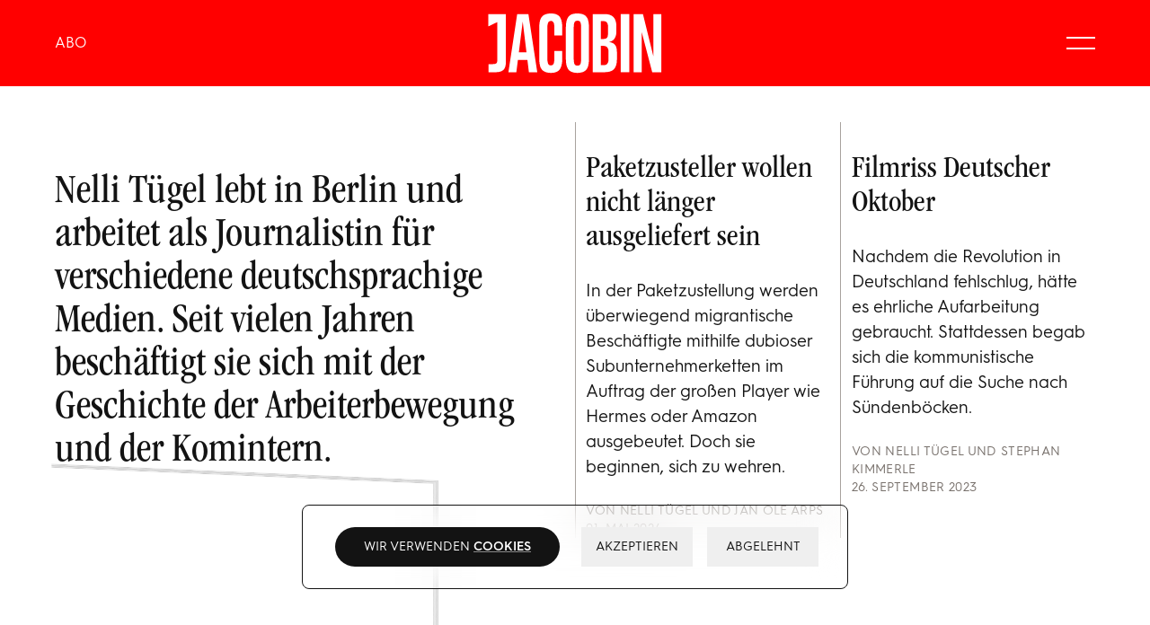

--- FILE ---
content_type: text/html; charset=utf-8
request_url: https://jacobin.de/autoren/tuegel-nelli
body_size: 8255
content:
<!DOCTYPE html><html lang="de"><head><meta charSet="utf-8"/><meta name="viewport" content="width=device-width"/><title>Nelli  Tügel  | JACOBIN Magazin</title><meta name="robots" content="index,follow"/><meta name="description" content="Nelli Tügel lebt in Berlin und arbeitet als Journalistin für verschiedene deutschsprachige Medien. Seit vielen Jahren beschäftigt sie sich mit der Geschichte der Arbeiterbewegung und der Komintern. "/><meta name="twitter:card" content="summary_large_image"/><meta name="twitter:site" content="@site"/><meta name="twitter:creator" content="@handle"/><meta property="og:title" content="Nelli  Tügel "/><meta property="og:description" content="Nelli Tügel lebt in Berlin und arbeitet als Journalistin für verschiedene deutschsprachige Medien. Seit vielen Jahren beschäftigt sie sich mit der Geschichte der Arbeiterbewegung und der Komintern. "/><meta property="og:url" content="https://jacobin.de/autoren/tuegel-nelli"/><meta property="og:type" content="website"/><meta property="og:image" content="https://api.jacobin.de/uploads/ogimage_j23_facebook_banner_f4997421b8.jpg"/><meta property="og:image:type" content="image/jpeg"/><meta property="og:image:width" content="1200"/><meta property="og:image:height" content="457"/><meta property="og:locale" content="de_DE"/><meta property="og:site_name" content="JACOBIN Magazin"/><link rel="canonical" href="https://jacobin.de/autoren/tuegel-nelli"/><link rel="preload" as="image" imageSrcSet="/_next/image?url=https%3A%2F%2Fapi.jacobin.de%2Fuploads%2Fpaketzusteller_430e6d08b1.jpg&amp;w=128&amp;q=75 128w, /_next/image?url=https%3A%2F%2Fapi.jacobin.de%2Fuploads%2Fpaketzusteller_430e6d08b1.jpg&amp;w=256&amp;q=75 256w, /_next/image?url=https%3A%2F%2Fapi.jacobin.de%2Fuploads%2Fpaketzusteller_430e6d08b1.jpg&amp;w=384&amp;q=75 384w, /_next/image?url=https%3A%2F%2Fapi.jacobin.de%2Fuploads%2Fpaketzusteller_430e6d08b1.jpg&amp;w=460&amp;q=75 460w, /_next/image?url=https%3A%2F%2Fapi.jacobin.de%2Fuploads%2Fpaketzusteller_430e6d08b1.jpg&amp;w=640&amp;q=75 640w, /_next/image?url=https%3A%2F%2Fapi.jacobin.de%2Fuploads%2Fpaketzusteller_430e6d08b1.jpg&amp;w=750&amp;q=75 750w, /_next/image?url=https%3A%2F%2Fapi.jacobin.de%2Fuploads%2Fpaketzusteller_430e6d08b1.jpg&amp;w=828&amp;q=75 828w, /_next/image?url=https%3A%2F%2Fapi.jacobin.de%2Fuploads%2Fpaketzusteller_430e6d08b1.jpg&amp;w=1080&amp;q=75 1080w, /_next/image?url=https%3A%2F%2Fapi.jacobin.de%2Fuploads%2Fpaketzusteller_430e6d08b1.jpg&amp;w=1200&amp;q=75 1200w, /_next/image?url=https%3A%2F%2Fapi.jacobin.de%2Fuploads%2Fpaketzusteller_430e6d08b1.jpg&amp;w=1680&amp;q=75 1680w, /_next/image?url=https%3A%2F%2Fapi.jacobin.de%2Fuploads%2Fpaketzusteller_430e6d08b1.jpg&amp;w=1920&amp;q=75 1920w, /_next/image?url=https%3A%2F%2Fapi.jacobin.de%2Fuploads%2Fpaketzusteller_430e6d08b1.jpg&amp;w=2048&amp;q=75 2048w, /_next/image?url=https%3A%2F%2Fapi.jacobin.de%2Fuploads%2Fpaketzusteller_430e6d08b1.jpg&amp;w=3840&amp;q=75 3840w" imageSizes="(max-width: 768px) 100vw, (max-width: 1024px) 50vw, (max-width: 1680px) 25vw, 370px" fetchpriority="high"/><link rel="preload" as="image" imageSrcSet="/_next/image?url=https%3A%2F%2Fapi.jacobin.de%2Fuploads%2Ffilmriss_deutscher_oktober_1241969958.jpg&amp;w=128&amp;q=75 128w, /_next/image?url=https%3A%2F%2Fapi.jacobin.de%2Fuploads%2Ffilmriss_deutscher_oktober_1241969958.jpg&amp;w=256&amp;q=75 256w, /_next/image?url=https%3A%2F%2Fapi.jacobin.de%2Fuploads%2Ffilmriss_deutscher_oktober_1241969958.jpg&amp;w=384&amp;q=75 384w, /_next/image?url=https%3A%2F%2Fapi.jacobin.de%2Fuploads%2Ffilmriss_deutscher_oktober_1241969958.jpg&amp;w=460&amp;q=75 460w, /_next/image?url=https%3A%2F%2Fapi.jacobin.de%2Fuploads%2Ffilmriss_deutscher_oktober_1241969958.jpg&amp;w=640&amp;q=75 640w, /_next/image?url=https%3A%2F%2Fapi.jacobin.de%2Fuploads%2Ffilmriss_deutscher_oktober_1241969958.jpg&amp;w=750&amp;q=75 750w, /_next/image?url=https%3A%2F%2Fapi.jacobin.de%2Fuploads%2Ffilmriss_deutscher_oktober_1241969958.jpg&amp;w=828&amp;q=75 828w, /_next/image?url=https%3A%2F%2Fapi.jacobin.de%2Fuploads%2Ffilmriss_deutscher_oktober_1241969958.jpg&amp;w=1080&amp;q=75 1080w, /_next/image?url=https%3A%2F%2Fapi.jacobin.de%2Fuploads%2Ffilmriss_deutscher_oktober_1241969958.jpg&amp;w=1200&amp;q=75 1200w, /_next/image?url=https%3A%2F%2Fapi.jacobin.de%2Fuploads%2Ffilmriss_deutscher_oktober_1241969958.jpg&amp;w=1680&amp;q=75 1680w, /_next/image?url=https%3A%2F%2Fapi.jacobin.de%2Fuploads%2Ffilmriss_deutscher_oktober_1241969958.jpg&amp;w=1920&amp;q=75 1920w, /_next/image?url=https%3A%2F%2Fapi.jacobin.de%2Fuploads%2Ffilmriss_deutscher_oktober_1241969958.jpg&amp;w=2048&amp;q=75 2048w, /_next/image?url=https%3A%2F%2Fapi.jacobin.de%2Fuploads%2Ffilmriss_deutscher_oktober_1241969958.jpg&amp;w=3840&amp;q=75 3840w" imageSizes="(max-width: 768px) 100vw, (max-width: 1024px) 50vw, (max-width: 1680px) 25vw, 370px" fetchpriority="high"/><meta name="next-head-count" content="21"/><link rel="icon" type="image/png" sizes="16x16" href="https://jacobin.de/icons/favicon-16x16.png"/><link rel="icon" type="image/png" sizes="32x32" href="https://jacobin.de/icons/favicon-32x32.png"/><link rel="apple-touch-icon" sizes="60x60" href="https://jacobin.de/icons/apple-touch-icon-60x60.png"/><link rel="apple-touch-icon" sizes="76x76" href="https://jacobin.de/icons/apple-touch-icon-76x76.png"/><link rel="apple-touch-icon" sizes="120x120" href="https://jacobin.de/icons/apple-touch-icon-120x120.png"/><link rel="apple-touch-icon" sizes="152x152" href="https://jacobin.de/icons/apple-touch-icon-152x152.png"/><link rel="apple-touch-icon" sizes="180x180" href="https://jacobin.de/icons/apple-touch-icon-180x180.png"/><link rel="manifest" href="https://jacobin.de/manifest.json"/><link rel="mask-icon" href="/icons/safari-pinned-tab.svg" color="#ff0000"/><meta name="msapplication-TileColor" content="#ff0000"/><meta name="msapplication-navbutton-color" content="#ff0000"/><meta name="msapplication-TileColor" content="#ff0000"/><meta name="theme-color" content="#ff0000"/><meta name="apple-mobile-web-app-title" content="JACOBIN Magazin"/><meta name="apple-mobile-web-app-capable" content="yes"/><meta name="apple-mobile-web-app-status-bar-style" content="black-translucent"/><link href="/icons/touch-icon-start-up-320x480.png" rel="apple-touch-startup-image"/><link rel="preload" href="/_next/static/media/d51839858ae31ec1-s.p.woff2" as="font" type="font/woff2" crossorigin="anonymous" data-next-font="size-adjust"/><link rel="preload" href="/_next/static/media/d2c7a85505b4c6fe-s.p.woff2" as="font" type="font/woff2" crossorigin="anonymous" data-next-font="size-adjust"/><link rel="preload" href="/_next/static/media/d0a4f17eca35cd6a-s.p.woff2" as="font" type="font/woff2" crossorigin="anonymous" data-next-font="size-adjust"/><link rel="preload" href="/_next/static/css/be470003d9a640c4.css" as="style"/><link rel="stylesheet" href="/_next/static/css/be470003d9a640c4.css" data-n-g=""/><noscript data-n-css=""></noscript><script defer="" nomodule="" src="/_next/static/chunks/polyfills-c67a75d1b6f99dc8.js"></script><script defer="" src="/_next/static/chunks/4046.4bd7c934e104bfe4.js"></script><script src="/_next/static/chunks/webpack-e054a399bdf8e207.js" defer=""></script><script src="/_next/static/chunks/framework-92a422f151f77ddb.js" defer=""></script><script src="/_next/static/chunks/main-9c2ed78def0a0995.js" defer=""></script><script src="/_next/static/chunks/pages/_app-21f9960b221a45c4.js" defer=""></script><script src="/_next/static/chunks/5675-6b570c0004d2f082.js" defer=""></script><script src="/_next/static/chunks/8754-198f7d387796ded7.js" defer=""></script><script src="/_next/static/chunks/288-a4b40b83f3c2c285.js" defer=""></script><script src="/_next/static/chunks/46-344d595a59d9d5d5.js" defer=""></script><script src="/_next/static/chunks/pages/autoren/%5Bslug%5D-812bdb05039bf236.js" defer=""></script><script src="/_next/static/p68pxR3Vvu2zKQ0pU8Ekd/_buildManifest.js" defer=""></script><script src="/_next/static/p68pxR3Vvu2zKQ0pU8Ekd/_ssgManifest.js" defer=""></script><style id="__jsx-3bcb2bc7ebebdd0a">.spinner__svg.jsx-3bcb2bc7ebebdd0a{-webkit-transform-origin:center center;-moz-transform-origin:center center;-ms-transform-origin:center center;-o-transform-origin:center center;transform-origin:center center;-webkit-animation:rotate 2s linear infinite;-moz-animation:rotate 2s linear infinite;-o-animation:rotate 2s linear infinite;animation:rotate 2s linear infinite}@-webkit-keyframes rotate{100%{-webkit-transform:rotate(1turn);transform:rotate(1turn)}}@-moz-keyframes rotate{100%{-moz-transform:rotate(1turn);transform:rotate(1turn)}}@-o-keyframes rotate{100%{-o-transform:rotate(1turn);transform:rotate(1turn)}}@keyframes rotate{100%{-webkit-transform:rotate(1turn);-moz-transform:rotate(1turn);-o-transform:rotate(1turn);transform:rotate(1turn)}}.spinner__circle.jsx-3bcb2bc7ebebdd0a{stroke-dasharray:1,200;stroke-dashoffset:0;stroke-linecap:round;-webkit-animation:dash 1.5s ease-in-out infinite;-moz-animation:dash 1.5s ease-in-out infinite;-o-animation:dash 1.5s ease-in-out infinite;animation:dash 1.5s ease-in-out infinite}@-webkit-keyframes dash{0%{stroke-dasharray:1,200;stroke-dashoffset:0}50%{stroke-dasharray:89,200;stroke-dashoffset:-35px}100%{stroke-dasharray:89,200;stroke-dashoffset:-124px}}@-moz-keyframes dash{0%{stroke-dasharray:1,200;stroke-dashoffset:0}50%{stroke-dasharray:89,200;stroke-dashoffset:-35px}100%{stroke-dasharray:89,200;stroke-dashoffset:-124px}}@-o-keyframes dash{0%{stroke-dasharray:1,200;stroke-dashoffset:0}50%{stroke-dasharray:89,200;stroke-dashoffset:-35px}100%{stroke-dasharray:89,200;stroke-dashoffset:-124px}}@keyframes dash{0%{stroke-dasharray:1,200;stroke-dashoffset:0}50%{stroke-dasharray:89,200;stroke-dashoffset:-35px}100%{stroke-dasharray:89,200;stroke-dashoffset:-124px}}</style><style id="__jsx-4026620460">:root{--color-main:#ff0000;--color-menue:#ff0000;--color-footer:#ff0000;--color-navigation:#ff0000;--color-body:#ff0000;--color-abo-background:undefined;--color-abo-primary:undefined;--color-abo-secondary:undefined;--color-abo-text:undefined;--color-abo-header:undefined;--color-abo-navigation:undefined}</style></head><body><div id="__next"><nav class="fixed top-0 z-40 inset-x-0 h-16 md:h-24 paddingX flex justify-between items-center gap-4 bg-colorNavigation transition-all __variable_b49092 __variable_dcfe99"><div class="flex items-center"><a class="font-sans text-[1em] leading-loose text-white text-center transition underline decoration-1 decoration-transparent hover:decoration-white underline-offset-4" href="/abo">ABO</a></div><a class="h-[70%] absolute left-1/2 -translate-x-1/2 hover:scale-105 transition" title="Das Online-Magazin von JACOBIN Deutschland" href="/"><svg xmlns="http://www.w3.org/2000/svg" viewBox="0 0 2116.4 729.9" class="fill-white h-full" style="width:100%;height:100%"><title>Das Online-Magazin von JACOBIN Deutschland</title><path d="M1532,376c-13-10-29-17-50-22l-13-3l13-3c27-6,47-23,58-43c12-19,18-44,18-76v-68c0-34-6-61-17-82   c-10-21-27-36-47-46c-21-10-48-15-80-15h-140v695h139c35,0,63-5,85-15c24-11,39-27,49-48c12-22,18-52,18-88v-92c0-22-3-41-8-57   C1552,398,1544,386,1532,376 M1371,102h31c12,0,23,3,31,7c10,6,16,14,19,24c4,10,5,21,5,39v75c0,21-2,33-5,41c-3,10-9,17-19,22   c-9,4-19,6-31,6h-31V102z M1464,554c0,17-2,31-6,42c-6,11-12,19-20,25c-10,5-22,8-35,8h-32V398h33c11,0,23,3,32,8s16,13,21,24   c5,10,7,23,7,40V554z"></path><path d="M847,28c-19-11-43-17-78-17h-4c-35,0-60,6-80,17c-20,10-36,29-45,53c-9,25-14,57-14,97v375c0,40,5,73,14,98   c9,23,25,41,45,52c21,12,47,18,80,18h4c33,0,58-6,78-18c19-11,34-29,42-52c10-24,15-56,15-96v-97h-96v93c0,20-1,36-4,48   c-3,11-7,19-14,25c-6,5-14,7-22,7h-2c-12,0-19-3-24-8c-6-4-10-13-13-25c-3-13-5-30-5-48V181c0-18,2-35,5-48c3-11,7-19,13-25   c6-5,14-8,23-8h3c10,0,17,3,22,8c6,4,11,12,14,24s4,28,4,48v93h96v-97c0-40-5-72-15-96C881,57,866,39,847,28"></path><path d="M11,18v147l108-51.5V564c0,13-2,24-4,31c-4,10-10,15-18,17c-8,3-18,4-32,4H13v97h85c32,0,55-5,72-13   c18-9,32-21,39-38c9-17,13-40,13-71V18H11z"></path><path d="M359,18L253,713h96l18.8-148h114.9L501,713h101L495,18H359z M379.2,475L426,106l45.6,369H379.2z"></path><rect x="1611" y="18" width="104" height="695"></rect><path d="M1168,27c-20-11-46-16-79-16h-5c-33,0-58,5-78,16c-19,11-34,28-43,52c-10,24-15,57-15,98v378c0,41,5,73,15,97   c9,24,24,42,44,52c21,11,46,17,77,17h5c32,0,58-6,79-17c20-11,36-29,45-52c9-25,14-57,14-97V177c0-40-5-73-14-98   C1203,55,1188,38,1168,27 M1132,552c0,20-1,36-4,49c-2,10-6,20-13,25c-6,6-15,8-26,8h-3c-10,0-19-2-26-8c-6-6-11-15-13-25   c-3-13-4-29-4-49V180c0-21,1-37,4-50c2-10,7-19,13-25c8-5,16-8,26-8h3c10,0,20,3,27,8c6,6,10,15,12,25c3,13,4,29,4,50V552z"></path><polygon points="2006,18 2006,524 1880,18 1767,18 1767,713 1865,713 1865,234 1992,713 2102,713 2102,18  "></polygon></svg></a><a aria-label="Suche" class="hidden md:flex w-12 flex-shrink-0 items-center ml-auto transition-transform hover:scale-110" href="/suche"><svg viewBox="0 0 100 100" xmlns="http://www.w3.org/2000/svg" class="stroke-white stroke-[4]"><path d="M76 73L61.823 58.823M61.823 58.823C65.3024 55.3436 67.4545 50.5367 67.4545 45.2273C67.4545 34.6083 58.8462 26 48.2273 26C37.6083 26 29 34.6083 29 45.2273C29 55.8462 37.6083 64.4545 48.2273 64.4545C53.5367 64.4545 58.3435 62.3025 61.823 58.823Z" fill="none" stroke-linecap="round" stroke-linejoin="round"></path></svg></a><div role="button" class="cursor-pointer relative group flex items-center gap-2 text-[1em] justify-self-end" tabindex="0" aria-label="Haupt-Navigation schließen"><div class="relative w-8 h-8 flex items-center transition"><span class="block absolute inset-x-0 h-[2px] bg-white transition origin-center -translate-y-1.5 group-hover:rotate-0 group-hover:-translate-y-2"></span><span class="block absolute inset-x-0 h-[2px] bg-white transition origin-center translate-y-1.5 group-hover:rotate-0 group-hover:translate-y-2"></span></div></div></nav><div class="mx-auto max-w-screen-3xl bg-white navigationHeight __variable_b49092 __variable_dcfe99"><section class="grid pt-[4.75vw] lg:pt-10 pb-10 gap-y-4.75vw"><div class="px-4.75vw"><div class="grid gap-y-[4.75vw]"><div class="grid grid-cols-4 gap-x-[calc(3vw-1px)] lg:gap-x-[calc(2vw-1px)] gap-y-[4.75vw]"><div class="col-span-4 lg:col-span-2 flex flex-col justify-center min-h-[50vh] lg:min-h-full pt-2em pb-1em lg:sideborder"><h1 class="h2 font-headline max-w-2xl text-balance [&amp;_a]:underline [&amp;_a]:underline-offset-[0.1em] [&amp;_a]:decoration-2 [&amp;_a]:decoration-slate-300 [&amp;_a]:transition [&amp;_a:hover]:decoration-red [&amp;_a:hover]:text-red"><p>Nelli Tügel lebt in Berlin und arbeitet als Journalistin für verschiedene deutschsprachige Medien. Seit vielen Jahren beschäftigt sie sich mit der Geschichte der Arbeiterbewegung und der Komintern. </p></h1><ul class="flex flex-wrap gap-4 items-center mt-2em"></ul></div><div class="col-span-4 md:col-span-2 lg:col-span-1 group md:sideborder last:after:hidden"><a class="block relative aspect-2/1 lg:aspect-3/2 overflow-hidden rounded-sm scaleUpOnHover104 group-hover:scaleUp104 " tabindex="-1" href="/artikel/paketzusteller-subunternehmen-hermes-amazon"><img alt="Ein Paketzusteller in Düsseldorf bei der Arbeit." aria-label="Ein Paketzusteller in Düsseldorf bei der Arbeit." fetchpriority="high" width="4345" height="3142" decoding="async" data-nimg="1" class="absolute inset-0 w-full h-full object-cover object-center scaleDownOnHover104 group-hover:scaleDown" style="color:transparent" sizes="(max-width: 768px) 100vw, (max-width: 1024px) 50vw, (max-width: 1680px) 25vw, 370px" srcSet="/_next/image?url=https%3A%2F%2Fapi.jacobin.de%2Fuploads%2Fpaketzusteller_430e6d08b1.jpg&amp;w=128&amp;q=75 128w, /_next/image?url=https%3A%2F%2Fapi.jacobin.de%2Fuploads%2Fpaketzusteller_430e6d08b1.jpg&amp;w=256&amp;q=75 256w, /_next/image?url=https%3A%2F%2Fapi.jacobin.de%2Fuploads%2Fpaketzusteller_430e6d08b1.jpg&amp;w=384&amp;q=75 384w, /_next/image?url=https%3A%2F%2Fapi.jacobin.de%2Fuploads%2Fpaketzusteller_430e6d08b1.jpg&amp;w=460&amp;q=75 460w, /_next/image?url=https%3A%2F%2Fapi.jacobin.de%2Fuploads%2Fpaketzusteller_430e6d08b1.jpg&amp;w=640&amp;q=75 640w, /_next/image?url=https%3A%2F%2Fapi.jacobin.de%2Fuploads%2Fpaketzusteller_430e6d08b1.jpg&amp;w=750&amp;q=75 750w, /_next/image?url=https%3A%2F%2Fapi.jacobin.de%2Fuploads%2Fpaketzusteller_430e6d08b1.jpg&amp;w=828&amp;q=75 828w, /_next/image?url=https%3A%2F%2Fapi.jacobin.de%2Fuploads%2Fpaketzusteller_430e6d08b1.jpg&amp;w=1080&amp;q=75 1080w, /_next/image?url=https%3A%2F%2Fapi.jacobin.de%2Fuploads%2Fpaketzusteller_430e6d08b1.jpg&amp;w=1200&amp;q=75 1200w, /_next/image?url=https%3A%2F%2Fapi.jacobin.de%2Fuploads%2Fpaketzusteller_430e6d08b1.jpg&amp;w=1680&amp;q=75 1680w, /_next/image?url=https%3A%2F%2Fapi.jacobin.de%2Fuploads%2Fpaketzusteller_430e6d08b1.jpg&amp;w=1920&amp;q=75 1920w, /_next/image?url=https%3A%2F%2Fapi.jacobin.de%2Fuploads%2Fpaketzusteller_430e6d08b1.jpg&amp;w=2048&amp;q=75 2048w, /_next/image?url=https%3A%2F%2Fapi.jacobin.de%2Fuploads%2Fpaketzusteller_430e6d08b1.jpg&amp;w=3840&amp;q=75 3840w" src="/_next/image?url=https%3A%2F%2Fapi.jacobin.de%2Fuploads%2Fpaketzusteller_430e6d08b1.jpg&amp;w=3840&amp;q=75"/></a><div class="pl-16 sm:pl-24 md:pl-0"><h3 class="mt-1em mb-0.75em font-headline h3"><a class="block transition-colors group-hover:text-red text-balance" href="/artikel/paketzusteller-subunternehmen-hermes-amazon">Paketzusteller wollen nicht länger ausgeliefert sein</a></h3><p><a class="block font-sans small transition hover:text-red [&amp;&gt;*]:decoration-stone-400 [&amp;&gt;*]:underline [&amp;&gt;*]:underline-offset-4 [&amp;&gt;*]:hover:decoration-red/40" href="/artikel/paketzusteller-subunternehmen-hermes-amazon">In der Paketzustellung werden überwiegend migrantische Beschäftigte mithilfe dubioser Subunternehmerketten im Auftrag der großen Player wie Hermes oder Amazon ausgebeutet. Doch sie beginnen, sich zu wehren.</a></p><div class="mt-1.5em"><div class="author text-balance" tabindex="-1">Von <a class="hover-underline hover:text-red hover:decoration-red" href="/autoren/tuegel-nelli">Nelli Tügel</a> und <a class="hover-underline hover:text-red hover:decoration-red" href="/autoren/jan-ole-arps">Jan Ole Arps</a></div><p class="author">01. Mai 2024</p></div></div></div><div class="col-span-4 md:col-span-2 lg:col-span-1 group md:sideborder last:after:hidden"><a class="block relative aspect-2/1 lg:aspect-3/2 overflow-hidden rounded-sm scaleUpOnHover104 group-hover:scaleUp104 " tabindex="-1" href="/artikel/deutscher-oktober-revolution-komintern"><img alt="»Deutschlandweit entstanden informelle Kontrollausschüsse, in denen viele Frauen aktiv waren, die Preiswucher offenlegten und Mieterhöhungen bekämpften.«" aria-label="»Deutschlandweit entstanden informelle Kontrollausschüsse, in denen viele Frauen aktiv waren, die Preiswucher offenlegten und Mieterhöhungen bekämpften.«" fetchpriority="high" width="1200" height="800" decoding="async" data-nimg="1" class="absolute inset-0 w-full h-full object-cover object-center scaleDownOnHover104 group-hover:scaleDown" style="color:transparent" sizes="(max-width: 768px) 100vw, (max-width: 1024px) 50vw, (max-width: 1680px) 25vw, 370px" srcSet="/_next/image?url=https%3A%2F%2Fapi.jacobin.de%2Fuploads%2Ffilmriss_deutscher_oktober_1241969958.jpg&amp;w=128&amp;q=75 128w, /_next/image?url=https%3A%2F%2Fapi.jacobin.de%2Fuploads%2Ffilmriss_deutscher_oktober_1241969958.jpg&amp;w=256&amp;q=75 256w, /_next/image?url=https%3A%2F%2Fapi.jacobin.de%2Fuploads%2Ffilmriss_deutscher_oktober_1241969958.jpg&amp;w=384&amp;q=75 384w, /_next/image?url=https%3A%2F%2Fapi.jacobin.de%2Fuploads%2Ffilmriss_deutscher_oktober_1241969958.jpg&amp;w=460&amp;q=75 460w, /_next/image?url=https%3A%2F%2Fapi.jacobin.de%2Fuploads%2Ffilmriss_deutscher_oktober_1241969958.jpg&amp;w=640&amp;q=75 640w, /_next/image?url=https%3A%2F%2Fapi.jacobin.de%2Fuploads%2Ffilmriss_deutscher_oktober_1241969958.jpg&amp;w=750&amp;q=75 750w, /_next/image?url=https%3A%2F%2Fapi.jacobin.de%2Fuploads%2Ffilmriss_deutscher_oktober_1241969958.jpg&amp;w=828&amp;q=75 828w, /_next/image?url=https%3A%2F%2Fapi.jacobin.de%2Fuploads%2Ffilmriss_deutscher_oktober_1241969958.jpg&amp;w=1080&amp;q=75 1080w, /_next/image?url=https%3A%2F%2Fapi.jacobin.de%2Fuploads%2Ffilmriss_deutscher_oktober_1241969958.jpg&amp;w=1200&amp;q=75 1200w, /_next/image?url=https%3A%2F%2Fapi.jacobin.de%2Fuploads%2Ffilmriss_deutscher_oktober_1241969958.jpg&amp;w=1680&amp;q=75 1680w, /_next/image?url=https%3A%2F%2Fapi.jacobin.de%2Fuploads%2Ffilmriss_deutscher_oktober_1241969958.jpg&amp;w=1920&amp;q=75 1920w, /_next/image?url=https%3A%2F%2Fapi.jacobin.de%2Fuploads%2Ffilmriss_deutscher_oktober_1241969958.jpg&amp;w=2048&amp;q=75 2048w, /_next/image?url=https%3A%2F%2Fapi.jacobin.de%2Fuploads%2Ffilmriss_deutscher_oktober_1241969958.jpg&amp;w=3840&amp;q=75 3840w" src="/_next/image?url=https%3A%2F%2Fapi.jacobin.de%2Fuploads%2Ffilmriss_deutscher_oktober_1241969958.jpg&amp;w=3840&amp;q=75"/></a><div class="pl-16 sm:pl-24 md:pl-0"><h3 class="mt-1em mb-0.75em font-headline h3"><a class="block transition-colors group-hover:text-red text-balance" href="/artikel/deutscher-oktober-revolution-komintern">Filmriss Deutscher Oktober</a></h3><p><a class="block font-sans small transition hover:text-red [&amp;&gt;*]:decoration-stone-400 [&amp;&gt;*]:underline [&amp;&gt;*]:underline-offset-4 [&amp;&gt;*]:hover:decoration-red/40" href="/artikel/deutscher-oktober-revolution-komintern">Nachdem die Revolution in Deutschland fehlschlug, hätte es ehrliche Aufarbeitung gebraucht. Stattdessen begab sich die kommunistische Führung auf die Suche nach Sündenböcken.</a></p><div class="mt-1.5em"><div class="author text-balance" tabindex="-1">Von <a class="hover-underline hover:text-red hover:decoration-red" href="/autoren/tuegel-nelli">Nelli Tügel</a> und <a class="hover-underline hover:text-red hover:decoration-red" href="/autoren/kimmerle-stephan">Stephan Kimmerle</a></div><p class="author">26. September 2023</p></div></div></div></div></div></div><section class="grid gap-y-[4.75vw]"></section><div class="relative h-40"><div class="jsx-3bcb2bc7ebebdd0a absolute z-10 top-1/2 left-1/2 w-16 h-16 transform -translate-x-1/2 -translate-y-1/2"><svg viewBox="25 25 50 50" class="jsx-3bcb2bc7ebebdd0a spinner__svg"><circle cx="50" cy="50" r="23.5" stroke="red" stroke-width="1" fill="none" fill-rule="evenodd" class="jsx-3bcb2bc7ebebdd0a spinner__circle"></circle></svg></div></div></section></div></div><script id="__NEXT_DATA__" type="application/json">{"props":{"pageProps":{"initialState":{"menueIsOpened":false,"meta":{"title":"","description":"","slug":"","image":{},"menueLinks":[],"issues":[]},"username":"","sessionId":"","advertisements":{"frontpage-large":[],"frontpage-small-1":[{"title":"hoffroggesmall","link":"https://brumaireverlag.myshopify.com/products/das-laute-berlin","positions":["frontpage-small-1","article-small"],"button":{"text":"Zum Buch","color":"white","position":"bottom"},"desktop":{"src":"https://adsapi.jacobin.de/uploads/251111_Mobile_Ad_Hoffrogge_final_12713b57e0.jpg","blurDataURL":"[data-uri]","placeholder":"blur","alt":"Werbung","width":1000,"height":1500},"mobile":{"src":"https://adsapi.jacobin.de/uploads/251111_Mobile_Ad_Hoffrogge_final_12713b57e0.jpg","blurDataURL":"[data-uri]","placeholder":"blur","alt":"Werbung","width":1000,"height":1500}}],"frontpage-small-2":[],"frontpage-small-3":[],"article-large":[{"title":"claramatteifront","link":"https://brumaireverlag.myshopify.com/products/clara-mattei-die-ordnung-des-kapitals","positions":["article-large"],"button":{"text":"Jetzt bestellen","color":"white","position":"bottom"},"desktop":{"src":"https://adsapi.jacobin.de/uploads/Vorlage_Web_Ad_gross_5_e438278aa9.jpg","blurDataURL":"[data-uri]","placeholder":"blur","alt":"Werbung","width":2250,"height":1125},"mobile":{"src":"https://adsapi.jacobin.de/uploads/matteibook_3ff5cbf4fc.jpg","blurDataURL":"[data-uri]","placeholder":"blur","alt":"Werbung","width":1500,"height":2000}}],"article-small":[{"title":"hoffroggesmall","link":"https://brumaireverlag.myshopify.com/products/das-laute-berlin","positions":["frontpage-small-1","article-small"],"button":{"text":"Zum Buch","color":"white","position":"bottom"},"desktop":{"src":"https://adsapi.jacobin.de/uploads/251111_Mobile_Ad_Hoffrogge_final_12713b57e0.jpg","blurDataURL":"[data-uri]","placeholder":"blur","alt":"Werbung","width":1000,"height":1500},"mobile":{"src":"https://adsapi.jacobin.de/uploads/251111_Mobile_Ad_Hoffrogge_final_12713b57e0.jpg","blurDataURL":"[data-uri]","placeholder":"blur","alt":"Werbung","width":1000,"height":1500}}]}},"advertisements":{"frontpage-large":[],"frontpage-small-1":[{"title":"hoffroggesmall","link":"https://brumaireverlag.myshopify.com/products/das-laute-berlin","positions":["frontpage-small-1","article-small"],"button":{"text":"Zum Buch","color":"white","position":"bottom"},"desktop":{"src":"https://adsapi.jacobin.de/uploads/251111_Mobile_Ad_Hoffrogge_final_12713b57e0.jpg","blurDataURL":"[data-uri]","placeholder":"blur","alt":"Werbung","width":1000,"height":1500},"mobile":{"src":"https://adsapi.jacobin.de/uploads/251111_Mobile_Ad_Hoffrogge_final_12713b57e0.jpg","blurDataURL":"[data-uri]","placeholder":"blur","alt":"Werbung","width":1000,"height":1500}}],"frontpage-small-2":[],"frontpage-small-3":[],"article-large":[{"title":"claramatteifront","link":"https://brumaireverlag.myshopify.com/products/clara-mattei-die-ordnung-des-kapitals","positions":["article-large"],"button":{"text":"Jetzt bestellen","color":"white","position":"bottom"},"desktop":{"src":"https://adsapi.jacobin.de/uploads/Vorlage_Web_Ad_gross_5_e438278aa9.jpg","blurDataURL":"[data-uri]","placeholder":"blur","alt":"Werbung","width":2250,"height":1125},"mobile":{"src":"https://adsapi.jacobin.de/uploads/matteibook_3ff5cbf4fc.jpg","blurDataURL":"[data-uri]","placeholder":"blur","alt":"Werbung","width":1500,"height":2000}}],"article-small":[{"title":"hoffroggesmall","link":"https://brumaireverlag.myshopify.com/products/das-laute-berlin","positions":["frontpage-small-1","article-small"],"button":{"text":"Zum Buch","color":"white","position":"bottom"},"desktop":{"src":"https://adsapi.jacobin.de/uploads/251111_Mobile_Ad_Hoffrogge_final_12713b57e0.jpg","blurDataURL":"[data-uri]","placeholder":"blur","alt":"Werbung","width":1000,"height":1500},"mobile":{"src":"https://adsapi.jacobin.de/uploads/251111_Mobile_Ad_Hoffrogge_final_12713b57e0.jpg","blurDataURL":"[data-uri]","placeholder":"blur","alt":"Werbung","width":1000,"height":1500}}]},"color":{"body":"#ff0000","navigation":"#ff0000","menue":"#ff0000","footer":"#ff0000","main":"#ff0000"},"meta":{"description":"Nelli Tügel lebt in Berlin und arbeitet als Journalistin für verschiedene deutschsprachige Medien. Seit vielen Jahren beschäftigt sie sich mit der Geschichte der Arbeiterbewegung und der Komintern. ","image":{"url":"https://api.jacobin.de/uploads/ogimage_j23_facebook_banner_f4997421b8.jpg","width":1200,"height":457,"type":"image/jpeg"},"url":"/autoren/tuegel-nelli","type":"website","title":"Nelli  Tügel "},"settings":{"icons":[{"text":"instagram","url":"https://www.instagram.com/jacobinmag_de/"},{"text":"twitter","url":"https://twitter.com/jacobinmag_de"},{"text":"PODCAST","url":"https://jacobinpodcast.de/"},{"text":"JOBS","url":"https://brumaire.jobs.personio.com/"},{"text":"youtube","url":"https://www.youtube.com/c/JacobinMagazin"},{"text":"facebook","url":"https://www.facebook.com/jacobinmag.de/"},{"text":"telegram","url":"https://t.me/jacobinmag_de"},{"text":"rss","url":"https://jacobin.de/rss"}],"menueLinks":[{"id":1,"text":"JACOBIN abonnieren","url":"/abo"},{"id":4,"text":"Zum JACOBIN Shop","url":"https://shop.jacobin.de/konsum"},{"id":13,"text":"Alle Ausgaben","url":"/ausgaben"},{"id":14,"text":"Jobs","url":"https://brumaire.jobs.personio.com/"},{"id":12,"text":"JACOBIN Podcast","url":"https://jacobinpodcast.de"},{"id":8,"text":"JACOBIN Talks","url":"https://jacobin.podigee.io/"},{"id":10,"text":"Suche","url":"/suche"},{"id":5,"text":"Login","url":"https://shop.jacobin.de/konsum/konto"}],"issues":[{"id":23,"number":23,"title":"Liebe","slug":"/ausgaben/liebe","image":{"src":"https://api.jacobin.de/uploads/j23_cover_mockup_2216644320.jpg","placeholder":"empty","alt":"Cover von JACOBIN #23 »Liebe«","width":2000,"height":2666}},{"id":22,"number":22,"title":"Die Partei, die wir brauchen","slug":"/ausgaben/die-partei-die-wir-brauchen","image":{"src":"https://api.jacobin.de/uploads/j22_cover_mockup_2b5959b7e4.jpg","placeholder":"empty","alt":"Cover von JACOBIN #22 »Die Partei, die wir brauchen«","width":1500,"height":2000}},{"id":20,"number":20,"title":"Zurück zum Fortschritt","slug":"/ausgaben/zurueck-zum-fortschritt","image":{"src":"https://api.jacobin.de/uploads/j20_cover_mockup_28a6eb5b1a.jpg","placeholder":"empty","alt":"Cover von JACOBIN #20 »Zurück zum Fortschritt«","width":1500,"height":2000}},{"id":19,"number":19,"title":"Im Kaufhaus der Religionen","slug":"/ausgaben/im-kaufhaus-der-religionen","image":{"src":"https://api.jacobin.de/uploads/j19_cover_mockup_d489ee0cd2.jpg","placeholder":"empty","alt":"Cover von JACOBIN #19 »Im Kaufhaus der Religionen«","width":2000,"height":2666}},{"id":18,"number":18,"title":"Im Namen der Demokratie","slug":"/ausgaben/im-namen-der-demokratie","image":{"src":"https://api.jacobin.de/uploads/j18_cover_mockup_17c6601c62.jpg","placeholder":"empty","alt":"Cover von JACOBIN #18 »Im Namen der Demokratie«","width":2000,"height":2666}},{"id":17,"number":17,"title":"Künstliche Intelligenz","slug":"/ausgaben/kuenstliche-intelligenz","image":{"src":"https://api.jacobin.de/uploads/j17_cover_74033eb8de.jpg","placeholder":"empty","alt":"Cover von JACOBIN #17 »Künstliche Intelligenz«","width":2000,"height":2666}},{"id":16,"number":16,"title":"Vereinigte Märkte von Europa","slug":"/ausgaben/vereinigte-maerkte-von-europa","image":{"src":"https://api.jacobin.de/uploads/jacobin_16_cover_europa_cb6d37f8d2.jpeg","placeholder":"empty","alt":"Cover von JACOBIN #16 »Vereinigte Märkte von Europa«","width":1500,"height":2000}},{"id":14,"number":15,"title":"Halbzeit","slug":"/ausgaben/halbzeit","image":{"src":"https://api.jacobin.de/uploads/j15_cover_mockup_c34af3e1f7.jpg","placeholder":"empty","alt":"Cover von JACOBIN #15 »Halbzeit«","width":2000,"height":2666}},{"id":13,"number":14,"title":"Die Roten Zwanziger","slug":"/ausgaben/die-roten-zwanziger","image":{"src":"https://api.jacobin.de/uploads/j_14_cover_mockup_c22851899f.jpg","placeholder":"empty","alt":"Cover von JACOBIN #14 »Die Roten Zwanziger«","width":3000,"height":3999}},{"id":12,"number":13,"title":"Lernen, lernen, lernen","slug":"/ausgaben/lernen-lernen-lernen","image":{"src":"https://api.jacobin.de/uploads/j13_jacobin_hochkant_46f63f062b.png","placeholder":"empty","alt":"Cover von JACOBIN #13 »Lernen, lernen, lernen«","width":1200,"height":1600}},{"id":11,"number":12,"title":"Die nationale Inter­nationale","slug":"/ausgaben/die-nationale-internationale","image":{"src":"https://api.jacobin.de/uploads/j12_cover_mockup_c4b1c71fde.jpg","placeholder":"empty","alt":"Cover von JACOBIN #12 »Die nationale Inter­nationale«","width":1200,"height":1600}},{"id":10,"number":11,"title":"Genug ist Genug","slug":"/ausgaben/genug-ist-genug","image":{"src":"https://api.jacobin.de/uploads/j_11_cover_large_bbff03475f.jpeg","placeholder":"empty","alt":"Cover von JACOBIN #11 »Genug ist Genug«","width":2000,"height":2666}},{"id":1,"number":10,"title":"Zwischen Imperien","slug":"/ausgaben/zwischen-imperien","image":{"src":"https://api.jacobin.de/uploads/j10_cover_shop_f30a84307c.jpg","placeholder":"empty","alt":"j10-cover-shop.jpg","width":1000,"height":1333}},{"id":9,"number":8,"title":"Ihr Planet und unserer","slug":"/ausgaben/ihr-planet-und-unserer","image":{"src":"https://api.jacobin.de/uploads/jacobin_8_cover_photo_landscape_d75419f013.jpeg","placeholder":"empty","alt":"jacobin-8-cover-photo-landscape.jpeg","width":1500,"height":1000}},{"id":8,"number":7,"title":"Im Fegefeuer","slug":"/ausgaben/im-fegefeuer","image":{"src":"https://api.jacobin.de/uploads/j_07_quer_b8beebf322.jpg","placeholder":"empty","alt":"j-07-quer.jpg","width":1500,"height":1125}},{"id":7,"number":6,"title":"Gegen das Zentrum","slug":"/ausgaben/gegen-das-zentrum","image":{"src":"https://api.jacobin.de/uploads/j_06_quer_3db7f82ea3.jpg","placeholder":"empty","alt":"j-06-quer.jpg","width":1500,"height":1125}},{"id":6,"number":5,"title":"Pause","slug":"/ausgaben/pause","image":{"src":"https://api.jacobin.de/uploads/j_05_quer_8f5d334f91.jpg","placeholder":"empty","alt":"j-05-quer.jpg","width":1500,"height":1125}},{"id":2,"number":4,"title":"Enteignet!","slug":"/ausgaben/enteignet","image":{"src":"https://api.jacobin.de/uploads/j_04_quer_0d4d04021b.jpg","placeholder":"empty","alt":"j-04-quer.jpg","width":1500,"height":1125}},{"id":5,"number":3,"title":"Ost New Deal","slug":"/ausgaben/ost-new-deal","image":{"src":"https://api.jacobin.de/uploads/j_03_quer_a70bb349b6.jpg","placeholder":"empty","alt":"j-03-quer.jpg","width":1500,"height":1125}},{"id":4,"number":2,"title":"Zwei Zukünfte","slug":"/ausgaben/zwei-zukuenfte","image":{"src":"https://api.jacobin.de/uploads/j_02_quer_697f8c341c.jpg","placeholder":"empty","alt":"j-02-quer.jpg","width":1500,"height":1125}},{"id":3,"number":1,"title":"Jenseits der Sozialdemokratie","slug":"/ausgaben/jenseits-der-sozialdemokratie","image":{"src":"https://api.jacobin.de/uploads/j_01_quer_d3d4ea9a8f.jpg","placeholder":"empty","alt":"j-01-quer.jpg","width":1500,"height":1125}}]},"sections":[{"type":"TeaserSection","priority":true,"mainslot":{"type":"author","id":4895,"name":"Tügel ","firstname":"Nelli ","slug":"tuegel-nelli","createdAt":"2023-09-19T10:17:52.357Z","updatedAt":"2024-10-15T18:07:43.598Z","description":"Nelli Tügel lebt in Berlin und arbeitet als Journalistin für verschiedene deutschsprachige Medien. Seit vielen Jahren beschäftigt sie sich mit der Geschichte der Arbeiterbewegung und der Komintern. ","text_legacy":"{\"time\":1695118674292,\"blocks\":[{\"id\":\"8D0SZ0I-ul\",\"type\":\"paragraph\",\"data\":{\"text\":\"Nelli Tügel lebt in Berlin und arbeitet als Journalistin für verschiedene deutschsprachige Medien. Seit vielen Jahren beschäftigt sie sich mit der Geschichte der Arbeiterbewegung und der Komintern. \"}}],\"version\":\"2.27.0\"}","text_slate":[{"type":"paragraph","children":[{"type":"text","text":"Nelli Tügel lebt in Berlin und arbeitet als Journalistin für verschiedene deutschsprachige Medien. Seit vielen Jahren beschäftigt sie sich mit der Geschichte der Arbeiterbewegung und der Komintern. "}]}],"text":[{"id":"ocomM1e_7g","type":"paragraph","data":{"text":"Nelli Tügel lebt in Berlin und arbeitet als Journalistin für verschiedene deutschsprachige Medien. Seit vielen Jahren beschäftigt sie sich mit der Geschichte der Arbeiterbewegung und der Komintern. "}}],"icons":[],"title":"Nelli  Tügel ","links":[]},"teasers":[{"title":"Paketzusteller wollen nicht länger ausgeliefert sein","text":"In der Paketzustellung werden überwiegend migrantische Beschäftigte mithilfe dubioser Subunternehmerketten im Auftrag der großen Player wie Hermes oder Amazon ausgebeutet. Doch sie beginnen, sich zu wehren.","slug":"/artikel/paketzusteller-subunternehmen-hermes-amazon","published":"01. Mai 2024","authors":[{"name":"Tügel","firstname":"Nelli","slug":"/autoren/tuegel-nelli","text":[]},{"name":"Arps","firstname":"Jan Ole","slug":"/autoren/jan-ole-arps","text":[]}],"interviewees":null,"image":{"image":{"src":"https://api.jacobin.de/uploads/paketzusteller_430e6d08b1.jpg","placeholder":"empty","alt":"Ein Paketzusteller in Düsseldorf bei der Arbeit.","width":4345,"height":3142},"caption":"Ein Paketzusteller in Düsseldorf bei der Arbeit."}},{"title":"Filmriss Deutscher Oktober","text":"Nachdem die Revolution in Deutschland fehlschlug, hätte es ehrliche Aufarbeitung gebraucht. Stattdessen begab sich die kommunistische Führung auf die Suche nach Sündenböcken.","slug":"/artikel/deutscher-oktober-revolution-komintern","published":"26. September 2023","authors":[{"name":"Tügel","firstname":"Nelli","slug":"/autoren/tuegel-nelli","text":[]},{"name":"Kimmerle","firstname":"Stephan","slug":"/autoren/kimmerle-stephan","text":[]}],"interviewees":null,"image":{"image":{"src":"https://api.jacobin.de/uploads/filmriss_deutscher_oktober_1241969958.jpg","placeholder":"empty","alt":"»Deutschlandweit entstanden informelle Kontrollausschüsse, in denen viele Frauen aktiv waren, die Preiswucher offenlegten und Mieterhöhungen bekämpften.«","width":1200,"height":800},"caption":"»Deutschlandweit entstanden informelle Kontrollausschüsse, in denen viele Frauen aktiv waren, die Preiswucher offenlegten und Mieterhöhungen bekämpften.«"}}],"showPublished":true},{"type":"SectionInfinite","id":"AuthorArticleTeasers","collection":"articles","start":6,"limit":7,"filters":{"$or":[{"authors":{"slug":{"$eq":"tuegel-nelli"}}},{"interviewees":{"slug":{"$eq":"tuegel-nelli"}}}]},"flatten":false,"host":"https://api.jacobin.de","fields":["title","slug","teaser","published","description"],"populate":{"authors":{"fields":["name","firstname","slug"]},"interviewees":{"fields":["name","firstname","slug"]},"image":{"fields":["caption"],"populate":{"image":{"fields":["url","placeholder","alternativeText","width","height","mime","formats"]}}}},"sort":["published:desc"],"infinite":true,"propsContainer":{"className":"grid gap-20"},"keyData":"teasers"}]},"__N_SSG":true},"page":"/autoren/[slug]","query":{"slug":"tuegel-nelli"},"buildId":"p68pxR3Vvu2zKQ0pU8Ekd","isFallback":false,"isExperimentalCompile":false,"dynamicIds":[4046],"gsp":true,"scriptLoader":[]}</script></body></html>

--- FILE ---
content_type: text/css; charset=UTF-8
request_url: https://jacobin.de/_next/static/css/be470003d9a640c4.css
body_size: 14274
content:
@keyframes rotatingAnimationY{0%{transform:rotateY(0deg)}to{transform:rotateY(1turn)}}@keyframes flip{0%{transform:rotateY(0deg)}to{transform:rotateY(1turn)}}

/*
! tailwindcss v3.4.3 | MIT License | https://tailwindcss.com
*/*,:after,:before{box-sizing:border-box;border:0 solid #e5e7eb}:after,:before{--tw-content:""}:host,html{line-height:1.5;-webkit-text-size-adjust:100%;-moz-tab-size:4;-o-tab-size:4;tab-size:4;font-family:var(--font-sans),sans-serif;font-feature-settings:normal;font-variation-settings:normal;-webkit-tap-highlight-color:transparent}body{margin:0;line-height:inherit}hr{height:0;color:inherit;border-top-width:1px}abbr:where([title]){-webkit-text-decoration:underline dotted;text-decoration:underline dotted}h1,h2,h3,h4,h5,h6{font-size:inherit;font-weight:inherit}a{color:inherit;text-decoration:inherit}b,strong{font-weight:bolder}code,kbd,pre,samp{font-family:ui-monospace,SFMono-Regular,Menlo,Monaco,Consolas,Liberation Mono,Courier New,monospace;font-feature-settings:normal;font-variation-settings:normal;font-size:1em}small{font-size:80%}sub,sup{font-size:75%;line-height:0;position:relative;vertical-align:baseline}sub{bottom:-.25em}sup{top:-.5em}table{text-indent:0;border-color:inherit;border-collapse:collapse}button,input,optgroup,select,textarea{font-family:inherit;font-feature-settings:inherit;font-variation-settings:inherit;font-size:100%;font-weight:inherit;line-height:inherit;letter-spacing:inherit;color:inherit;margin:0;padding:0}button,select{text-transform:none}button,input:where([type=button]),input:where([type=reset]),input:where([type=submit]){-webkit-appearance:button;background-color:transparent;background-image:none}:-moz-focusring{outline:auto}:-moz-ui-invalid{box-shadow:none}progress{vertical-align:baseline}::-webkit-inner-spin-button,::-webkit-outer-spin-button{height:auto}[type=search]{-webkit-appearance:textfield;outline-offset:-2px}::-webkit-search-decoration{-webkit-appearance:none}::-webkit-file-upload-button{-webkit-appearance:button;font:inherit}summary{display:list-item}blockquote,dd,dl,figure,h1,h2,h3,h4,h5,h6,hr,p,pre{margin:0}fieldset{margin:0}fieldset,legend{padding:0}menu,ol,ul{list-style:none;margin:0;padding:0}dialog{padding:0}textarea{resize:vertical}input::-moz-placeholder,textarea::-moz-placeholder{opacity:1;color:#9ca3af}input::placeholder,textarea::placeholder{opacity:1;color:#9ca3af}[role=button],button{cursor:pointer}:disabled{cursor:default}audio,canvas,embed,iframe,img,object,svg,video{display:block;vertical-align:middle}img,video{max-width:100%;height:auto}[hidden]{display:none}b,strong{font-weight:700}i{font-style:italic}*,:after,:before{--tw-border-spacing-x:0;--tw-border-spacing-y:0;--tw-translate-x:0;--tw-translate-y:0;--tw-rotate:0;--tw-skew-x:0;--tw-skew-y:0;--tw-scale-x:1;--tw-scale-y:1;--tw-pan-x: ;--tw-pan-y: ;--tw-pinch-zoom: ;--tw-scroll-snap-strictness:proximity;--tw-gradient-from-position: ;--tw-gradient-via-position: ;--tw-gradient-to-position: ;--tw-ordinal: ;--tw-slashed-zero: ;--tw-numeric-figure: ;--tw-numeric-spacing: ;--tw-numeric-fraction: ;--tw-ring-inset: ;--tw-ring-offset-width:0px;--tw-ring-offset-color:#fff;--tw-ring-color:rgba(59,130,246,.5);--tw-ring-offset-shadow:0 0 #0000;--tw-ring-shadow:0 0 #0000;--tw-shadow:0 0 #0000;--tw-shadow-colored:0 0 #0000;--tw-blur: ;--tw-brightness: ;--tw-contrast: ;--tw-grayscale: ;--tw-hue-rotate: ;--tw-invert: ;--tw-saturate: ;--tw-sepia: ;--tw-drop-shadow: ;--tw-backdrop-blur: ;--tw-backdrop-brightness: ;--tw-backdrop-contrast: ;--tw-backdrop-grayscale: ;--tw-backdrop-hue-rotate: ;--tw-backdrop-invert: ;--tw-backdrop-opacity: ;--tw-backdrop-saturate: ;--tw-backdrop-sepia: ;--tw-contain-size: ;--tw-contain-layout: ;--tw-contain-paint: ;--tw-contain-style: }::backdrop{--tw-border-spacing-x:0;--tw-border-spacing-y:0;--tw-translate-x:0;--tw-translate-y:0;--tw-rotate:0;--tw-skew-x:0;--tw-skew-y:0;--tw-scale-x:1;--tw-scale-y:1;--tw-pan-x: ;--tw-pan-y: ;--tw-pinch-zoom: ;--tw-scroll-snap-strictness:proximity;--tw-gradient-from-position: ;--tw-gradient-via-position: ;--tw-gradient-to-position: ;--tw-ordinal: ;--tw-slashed-zero: ;--tw-numeric-figure: ;--tw-numeric-spacing: ;--tw-numeric-fraction: ;--tw-ring-inset: ;--tw-ring-offset-width:0px;--tw-ring-offset-color:#fff;--tw-ring-color:rgba(59,130,246,.5);--tw-ring-offset-shadow:0 0 #0000;--tw-ring-shadow:0 0 #0000;--tw-shadow:0 0 #0000;--tw-shadow-colored:0 0 #0000;--tw-blur: ;--tw-brightness: ;--tw-contrast: ;--tw-grayscale: ;--tw-hue-rotate: ;--tw-invert: ;--tw-saturate: ;--tw-sepia: ;--tw-drop-shadow: ;--tw-backdrop-blur: ;--tw-backdrop-brightness: ;--tw-backdrop-contrast: ;--tw-backdrop-grayscale: ;--tw-backdrop-hue-rotate: ;--tw-backdrop-invert: ;--tw-backdrop-opacity: ;--tw-backdrop-saturate: ;--tw-backdrop-sepia: ;--tw-contain-size: ;--tw-contain-layout: ;--tw-contain-paint: ;--tw-contain-style: }.container{width:100%}@media (min-width:640px){.container{max-width:640px}}@media (min-width:768px){.container{max-width:768px}}@media (min-width:1024px){.container{max-width:1024px}}@media (min-width:1280px){.container{max-width:1280px}}@media (min-width:1536px){.container{max-width:1536px}}@media (min-width:1680px){.container{max-width:1680px}}body{background-color:var(--color-body);font-family:var(--font-serif),serif;--tw-text-opacity:1;color:rgb(19 19 19/var(--tw-text-opacity));overflow-y:scroll;overflow-x:hidden}.navigationHeight{margin-top:4rem}@media (min-width:768px){.navigationHeight{margin-top:6rem}}.paddingX{padding-left:4.75vw;padding-right:4.75vw}.content-element{width:100%;max-width:48rem;justify-self:center}@media (min-width:768px){.content-element{grid-column:span 9/span 9;grid-column-start:4}}@media (min-width:1024px){.content-element{grid-column:span 8/span 8;grid-column-start:3}}.hover-underline{text-decoration-line:underline;text-decoration-color:transparent;text-decoration-thickness:1px;text-underline-offset:4px;transition-property:color,background-color,border-color,text-decoration-color,fill,stroke,opacity,box-shadow,transform,filter,-webkit-backdrop-filter;transition-property:color,background-color,border-color,text-decoration-color,fill,stroke,opacity,box-shadow,transform,filter,backdrop-filter;transition-property:color,background-color,border-color,text-decoration-color,fill,stroke,opacity,box-shadow,transform,filter,backdrop-filter,-webkit-backdrop-filter;transition-timing-function:cubic-bezier(.4,0,.2,1);transition-duration:.15s}@media (hover:hover) and (pointer:fine){.hover-underline:hover{text-decoration-color:#131313}}.always-underline{text-decoration-line:underline;text-decoration-color:hsla(0,0%,7%,.3);text-decoration-thickness:1px;text-underline-offset:.2em;transition-property:color,background-color,border-color,text-decoration-color,fill,stroke,opacity,box-shadow,transform,filter,-webkit-backdrop-filter;transition-property:color,background-color,border-color,text-decoration-color,fill,stroke,opacity,box-shadow,transform,filter,backdrop-filter;transition-property:color,background-color,border-color,text-decoration-color,fill,stroke,opacity,box-shadow,transform,filter,backdrop-filter,-webkit-backdrop-filter;transition-timing-function:cubic-bezier(.4,0,.2,1);transition-duration:.15s}@media (hover:hover) and (pointer:fine){.always-underline:hover{--tw-text-opacity:1;color:rgb(255 0 0/var(--tw-text-opacity));text-decoration-color:red}}.connect+.connect{margin-top:-4.75vw}.connect:last-child{margin-bottom:-2.5rem}.xsmall{font-size:10px;line-height:1.3}@media (min-width:640px){.xsmall{font-size:11px}}@media (min-width:768px){.xsmall{font-size:12px}}.small{font-size:15px;line-height:1.5}@media (min-width:640px){.small{font-size:16px}}@media (min-width:768px){.small{font-size:18px}}@media (min-width:1024px){.small{font-size:18px}}@media (min-width:1280px){.small{font-size:19px}}.base{font-size:20px;line-height:1.5}@media (min-width:768px){.base{font-size:22px}}@media (min-width:1024px){.base{font-size:24px}}@media (min-width:1280px){.base{font-size:26px}}.base-sans{font-size:17px;line-height:1.5}@media (min-width:768px){.base-sans{font-size:18px}}@media (min-width:1024px){.base-sans{font-size:20px}}@media (min-width:1280px){.base-sans{font-size:22px}}.h3{font-size:27px;line-height:1.1}@media (min-width:768px){.h3{font-size:29px}}@media (min-width:1024px){.h3{font-size:32px}}@media (min-width:1280px){.h3{font-size:35px}}.h2{font-size:36px;line-height:1.05}@media (min-width:768px){.h2{font-size:39px}}@media (min-width:1024px){.h2{font-size:43px}}@media (min-width:1280px){.h2{font-size:46px}}.h1{font-size:48px;line-height:1}@media (min-width:768px){.h1{font-size:52px}}@media (min-width:1024px){.h1{font-size:57px}}@media (min-width:1280px){.h1{font-size:62px}}.h0{font-size:67px;line-height:.8}@media (min-width:640px){.h0{font-size:90px}}@media (min-width:1024px){.h0{font-size:120px}}.author{font-family:var(--font-sans),sans-serif;font-size:.75rem;line-height:1rem;text-transform:uppercase;line-height:1.4;letter-spacing:.025em;--tw-text-opacity:1;color:rgb(120 113 108/var(--tw-text-opacity))}@media (min-width:1024px){.author{font-size:.875rem;line-height:1.25rem}}.h2 b{font-weight:400}.bodyText{margin-bottom:1em;font-family:var(--font-serif),serif;-webkit-hyphens:auto;hyphens:auto;-webkit-hyphenate-limit-before:5;-webkit-hyphenate-limit-after:5;hyphenate-limit-chars:8 5 5;hyphenate-limit-lines:2;font-variant-ligatures:common-ligatures discretionary-ligatures}.content-element a{text-decoration-line:underline;text-decoration-color:hsla(0,0%,7%,.3);text-decoration-thickness:1px;text-underline-offset:.2em;transition-property:color,background-color,border-color,text-decoration-color,fill,stroke,opacity,box-shadow,transform,filter,-webkit-backdrop-filter;transition-property:color,background-color,border-color,text-decoration-color,fill,stroke,opacity,box-shadow,transform,filter,backdrop-filter;transition-property:color,background-color,border-color,text-decoration-color,fill,stroke,opacity,box-shadow,transform,filter,backdrop-filter,-webkit-backdrop-filter;transition-timing-function:cubic-bezier(.4,0,.2,1);transition-duration:.15s}@media (hover:hover) and (pointer:fine){.content-element a:hover{--tw-text-opacity:1;color:rgb(255 0 0/var(--tw-text-opacity));text-decoration-color:red}}.\!date,.date{font-family:var(--font-sans),sans-serif;--tw-text-opacity:1;color:rgb(168 162 158/var(--tw-text-opacity))}.hyphenation{-webkit-hyphens:auto;hyphens:auto;-webkit-hyphenate-limit-before:5;-webkit-hyphenate-limit-after:5;hyphenate-limit-chars:8 5 5;hyphenate-limit-lines:2}.hangingCap:first-child:first-letter,:not(.hangingCap)+.hangingCap:nth-child(2):first-letter{float:left;font-family:var(--font-sans),sans-serif;font-size:800%;font-style:normal;line-height:.75;--tw-text-opacity:1;color:rgb(255 0 0/var(--tw-text-opacity));margin-bottom:.1em;margin-right:.1em;margin-left:-.05em}.no-scrollbar{scrollbar-width:none;-ms-overflow-style:none;overflow:-moz-scrollbars-none}.no-scrollbar::-webkit-scrollbar{display:none;width:0}.scaleUpOnHover{--tw-scale-x:1;--tw-scale-y:1;transform:translate(var(--tw-translate-x),var(--tw-translate-y)) rotate(var(--tw-rotate)) skewX(var(--tw-skew-x)) skewY(var(--tw-skew-y)) scaleX(var(--tw-scale-x)) scaleY(var(--tw-scale-y));transform:translate3d(var(--tw-translate-x),var(--tw-translate-y),0) rotate(var(--tw-rotate)) skewX(var(--tw-skew-x)) skewY(var(--tw-skew-y)) scaleX(var(--tw-scale-x)) scaleY(var(--tw-scale-y));overflow:hidden;transition-property:transform;transition-timing-function:cubic-bezier(.4,0,.2,1);transition-duration:1s;transition-timing-function:cubic-bezier(.16,1,.3,1)}@media (hover:hover) and (pointer:fine){.scaleUpOnHover:hover{--tw-scale-x:1.02;--tw-scale-y:1.02;transform:translate(var(--tw-translate-x),var(--tw-translate-y)) rotate(var(--tw-rotate)) skewX(var(--tw-skew-x)) skewY(var(--tw-skew-y)) scaleX(var(--tw-scale-x)) scaleY(var(--tw-scale-y))}}.scaleDownOnHover{--tw-scale-x:1.02;--tw-scale-y:1.02;transform:translate(var(--tw-translate-x),var(--tw-translate-y)) rotate(var(--tw-rotate)) skewX(var(--tw-skew-x)) skewY(var(--tw-skew-y)) scaleX(var(--tw-scale-x)) scaleY(var(--tw-scale-y));transform:translate3d(var(--tw-translate-x),var(--tw-translate-y),0) rotate(var(--tw-rotate)) skewX(var(--tw-skew-x)) skewY(var(--tw-skew-y)) scaleX(var(--tw-scale-x)) scaleY(var(--tw-scale-y));transition-property:transform;transition-timing-function:cubic-bezier(.4,0,.2,1);transition-duration:1s;transition-timing-function:cubic-bezier(.16,1,.3,1)}@media (hover:hover) and (pointer:fine){.scaleDownOnHover:hover{--tw-scale-x:1;--tw-scale-y:1;transform:translate(var(--tw-translate-x),var(--tw-translate-y)) rotate(var(--tw-rotate)) skewX(var(--tw-skew-x)) skewY(var(--tw-skew-y)) scaleX(var(--tw-scale-x)) scaleY(var(--tw-scale-y))}}.scaleUpOnHover104{--tw-scale-x:1;--tw-scale-y:1;transform:translate(var(--tw-translate-x),var(--tw-translate-y)) rotate(var(--tw-rotate)) skewX(var(--tw-skew-x)) skewY(var(--tw-skew-y)) scaleX(var(--tw-scale-x)) scaleY(var(--tw-scale-y));transform:translate3d(var(--tw-translate-x),var(--tw-translate-y),0) rotate(var(--tw-rotate)) skewX(var(--tw-skew-x)) skewY(var(--tw-skew-y)) scaleX(var(--tw-scale-x)) scaleY(var(--tw-scale-y));overflow:hidden;transition-property:transform;transition-timing-function:cubic-bezier(.4,0,.2,1);transition-duration:1s;transition-timing-function:cubic-bezier(.16,1,.3,1)}@media (min-width:640px){@media (hover:hover) and (pointer:fine){.scaleUpOnHover104:hover{--tw-scale-x:1.02;--tw-scale-y:1.02;transform:translate(var(--tw-translate-x),var(--tw-translate-y)) rotate(var(--tw-rotate)) skewX(var(--tw-skew-x)) skewY(var(--tw-skew-y)) scaleX(var(--tw-scale-x)) scaleY(var(--tw-scale-y))}}}@media (min-width:768px){@media (hover:hover) and (pointer:fine){.scaleUpOnHover104:hover{--tw-scale-x:1.04;--tw-scale-y:1.04;transform:translate(var(--tw-translate-x),var(--tw-translate-y)) rotate(var(--tw-rotate)) skewX(var(--tw-skew-x)) skewY(var(--tw-skew-y)) scaleX(var(--tw-scale-x)) scaleY(var(--tw-scale-y))}}}.scaleDownOnHover104{transform:translate3d(var(--tw-translate-x),var(--tw-translate-y),0) rotate(var(--tw-rotate)) skewX(var(--tw-skew-x)) skewY(var(--tw-skew-y)) scaleX(var(--tw-scale-x)) scaleY(var(--tw-scale-y));transition-property:transform;transition-timing-function:cubic-bezier(.4,0,.2,1);transition-duration:1s;transition-timing-function:cubic-bezier(.16,1,.3,1)}@media (hover:hover) and (pointer:fine){.scaleDownOnHover104:hover{--tw-scale-x:1;--tw-scale-y:1;transform:translate(var(--tw-translate-x),var(--tw-translate-y)) rotate(var(--tw-rotate)) skewX(var(--tw-skew-x)) skewY(var(--tw-skew-y)) scaleX(var(--tw-scale-x)) scaleY(var(--tw-scale-y))}}@media (min-width:640px){.scaleDownOnHover104{--tw-scale-x:1.02;--tw-scale-y:1.02;transform:translate(var(--tw-translate-x),var(--tw-translate-y)) rotate(var(--tw-rotate)) skewX(var(--tw-skew-x)) skewY(var(--tw-skew-y)) scaleX(var(--tw-scale-x)) scaleY(var(--tw-scale-y))}}@media (min-width:768px){.scaleDownOnHover104{--tw-scale-x:1.04;--tw-scale-y:1.04;transform:translate(var(--tw-translate-x),var(--tw-translate-y)) rotate(var(--tw-rotate)) skewX(var(--tw-skew-x)) skewY(var(--tw-skew-y)) scaleX(var(--tw-scale-x)) scaleY(var(--tw-scale-y))}}@media (hover:hover) and (pointer:fine){.hover\:scale-101:hover{--tw-scale-x:1.01;--tw-scale-y:1.01}.hover\:scale-101:hover,.hover\:scale-102:hover{transform:translate(var(--tw-translate-x),var(--tw-translate-y)) rotate(var(--tw-rotate)) skewX(var(--tw-skew-x)) skewY(var(--tw-skew-y)) scaleX(var(--tw-scale-x)) scaleY(var(--tw-scale-y))}.hover\:scale-102:hover{--tw-scale-x:1.02;--tw-scale-y:1.02}.hover\:scale-105:hover{--tw-scale-x:1.05;--tw-scale-y:1.05}.hover\:scale-105:hover,.hover\:scale-110:hover{transform:translate(var(--tw-translate-x),var(--tw-translate-y)) rotate(var(--tw-rotate)) skewX(var(--tw-skew-x)) skewY(var(--tw-skew-y)) scaleX(var(--tw-scale-x)) scaleY(var(--tw-scale-y))}.hover\:scale-110:hover{--tw-scale-x:1.1;--tw-scale-y:1.1}.hover\:border-white:hover{--tw-border-opacity:1;border-color:rgb(255 255 255/var(--tw-border-opacity))}.hover\:bg-black:hover{--tw-bg-opacity:1;background-color:rgb(19 19 19/var(--tw-bg-opacity))}.hover\:bg-red:hover{--tw-bg-opacity:1;background-color:rgb(255 0 0/var(--tw-bg-opacity))}.hover\:bg-white\/5:hover{background-color:hsla(0,0%,100%,.05)}.hover\:text-black:hover{--tw-text-opacity:1;color:rgb(19 19 19/var(--tw-text-opacity))}.hover\:text-red:hover{--tw-text-opacity:1;color:rgb(255 0 0/var(--tw-text-opacity))}.hover\:text-white:hover{--tw-text-opacity:1;color:rgb(255 255 255/var(--tw-text-opacity))}.hover\:text-white\/90:hover{color:hsla(0,0%,100%,.9)}.hover\:text-yellow:hover{--tw-text-opacity:1;color:rgb(255 228 0/var(--tw-text-opacity))}.hover\:underline:hover{text-decoration-line:underline}.hover\:\!decoration-white\/30:hover{text-decoration-color:hsla(0,0%,100%,.3)!important}.hover\:decoration-red:hover{text-decoration-color:red}.hover\:decoration-white:hover{text-decoration-color:#fff}@media (min-width:640px){.hover\:scaleUp104:hover{--tw-scale-x:1.02!important;--tw-scale-y:1.02!important;transform:translate(var(--tw-translate-x),var(--tw-translate-y)) rotate(var(--tw-rotate)) skewX(var(--tw-skew-x)) skewY(var(--tw-skew-y)) scaleX(var(--tw-scale-x)) scaleY(var(--tw-scale-y))!important}}@media (min-width:768px){.hover\:scaleUp104:hover{--tw-scale-x:1.04!important;--tw-scale-y:1.04!important;transform:translate(var(--tw-translate-x),var(--tw-translate-y)) rotate(var(--tw-rotate)) skewX(var(--tw-skew-x)) skewY(var(--tw-skew-y)) scaleX(var(--tw-scale-x)) scaleY(var(--tw-scale-y))!important}}.hover\:scaleDown:hover{--tw-scale-x:1!important;--tw-scale-y:1!important;transform:translate(var(--tw-translate-x),var(--tw-translate-y)) rotate(var(--tw-rotate)) skewX(var(--tw-skew-x)) skewY(var(--tw-skew-y)) scaleX(var(--tw-scale-x)) scaleY(var(--tw-scale-y))!important}.hover\:before\:border-colorAboPrimary:hover:before{content:var(--tw-content);border-color:var(--color-abo-primary)}.hover\:before\:bg-black\/10:hover:before{content:var(--tw-content);background-color:hsla(0,0%,7%,.1)}.hover\:after\:scale-105:hover:after{content:var(--tw-content);--tw-scale-x:1.05;--tw-scale-y:1.05;transform:translate(var(--tw-translate-x),var(--tw-translate-y)) rotate(var(--tw-rotate)) skewX(var(--tw-skew-x)) skewY(var(--tw-skew-y)) scaleX(var(--tw-scale-x)) scaleY(var(--tw-scale-y))}.hover\:after\:bg-black:hover:after{content:var(--tw-content);--tw-bg-opacity:1;background-color:rgb(19 19 19/var(--tw-bg-opacity))}.hover\:after\:bg-red:hover:after{content:var(--tw-content);--tw-bg-opacity:1;background-color:rgb(255 0 0/var(--tw-bg-opacity))}.hover\:after\:bg-white:hover:after{content:var(--tw-content);--tw-bg-opacity:1;background-color:rgb(255 255 255/var(--tw-bg-opacity))}.group:hover .group-hover\:-translate-y-2{--tw-translate-y:-0.5rem}.group:hover .group-hover\:-translate-y-2,.group:hover .group-hover\:translate-y-2{transform:translate(var(--tw-translate-x),var(--tw-translate-y)) rotate(var(--tw-rotate)) skewX(var(--tw-skew-x)) skewY(var(--tw-skew-y)) scaleX(var(--tw-scale-x)) scaleY(var(--tw-scale-y))}.group:hover .group-hover\:translate-y-2{--tw-translate-y:0.5rem}.group:hover .group-hover\:translate-y-20{--tw-translate-y:5rem}.group:hover .group-hover\:rotate-0,.group:hover .group-hover\:translate-y-20{transform:translate(var(--tw-translate-x),var(--tw-translate-y)) rotate(var(--tw-rotate)) skewX(var(--tw-skew-x)) skewY(var(--tw-skew-y)) scaleX(var(--tw-scale-x)) scaleY(var(--tw-scale-y))}.group:hover .group-hover\:rotate-0{--tw-rotate:0deg}.group:hover .group-hover\:scale-101{--tw-scale-x:1.01;--tw-scale-y:1.01}.group:hover .group-hover\:scale-101,.group:hover .group-hover\:scale-105{transform:translate(var(--tw-translate-x),var(--tw-translate-y)) rotate(var(--tw-rotate)) skewX(var(--tw-skew-x)) skewY(var(--tw-skew-y)) scaleX(var(--tw-scale-x)) scaleY(var(--tw-scale-y))}.group:hover .group-hover\:scale-105{--tw-scale-x:1.05;--tw-scale-y:1.05}.group:hover .group-hover\:scale-110{--tw-scale-x:1.1;--tw-scale-y:1.1;transform:translate(var(--tw-translate-x),var(--tw-translate-y)) rotate(var(--tw-rotate)) skewX(var(--tw-skew-x)) skewY(var(--tw-skew-y)) scaleX(var(--tw-scale-x)) scaleY(var(--tw-scale-y))}.group:hover .group-hover\:border-white\/30{border-color:hsla(0,0%,100%,.3)}.group:hover .group-hover\:text-red{--tw-text-opacity:1;color:rgb(255 0 0/var(--tw-text-opacity))}.group:hover .group-hover\:opacity-0{opacity:0}.group:hover .group-hover\:opacity-100{opacity:1}.group:hover .group-hover\:scaleUp{--tw-scale-x:1.02!important;--tw-scale-y:1.02!important;transform:translate(var(--tw-translate-x),var(--tw-translate-y)) rotate(var(--tw-rotate)) skewX(var(--tw-skew-x)) skewY(var(--tw-skew-y)) scaleX(var(--tw-scale-x)) scaleY(var(--tw-scale-y))!important}}@media (hover:hover) and (pointer:fine){@media (min-width:640px){.group:hover .group-hover\:scaleUp104{--tw-scale-x:1.02!important;--tw-scale-y:1.02!important;transform:translate(var(--tw-translate-x),var(--tw-translate-y)) rotate(var(--tw-rotate)) skewX(var(--tw-skew-x)) skewY(var(--tw-skew-y)) scaleX(var(--tw-scale-x)) scaleY(var(--tw-scale-y))!important}}@media (min-width:768px){.group:hover .group-hover\:scaleUp104{--tw-scale-x:1.04!important;--tw-scale-y:1.04!important;transform:translate(var(--tw-translate-x),var(--tw-translate-y)) rotate(var(--tw-rotate)) skewX(var(--tw-skew-x)) skewY(var(--tw-skew-y)) scaleX(var(--tw-scale-x)) scaleY(var(--tw-scale-y))!important}}.group:hover .group-hover\:scaleDown{--tw-scale-x:1!important;--tw-scale-y:1!important;transform:translate(var(--tw-translate-x),var(--tw-translate-y)) rotate(var(--tw-rotate)) skewX(var(--tw-skew-x)) skewY(var(--tw-skew-y)) scaleX(var(--tw-scale-x)) scaleY(var(--tw-scale-y))!important}.group:hover .group-hover\:after\:scale-105:after{content:var(--tw-content);--tw-scale-x:1.05;--tw-scale-y:1.05;transform:translate(var(--tw-translate-x),var(--tw-translate-y)) rotate(var(--tw-rotate)) skewX(var(--tw-skew-x)) skewY(var(--tw-skew-y)) scaleX(var(--tw-scale-x)) scaleY(var(--tw-scale-y))}.group:hover .group-hover\:after\:bg-white\/100:after{content:var(--tw-content);background-color:#fff}}@media (min-width:768px){.md\:\!absolute{position:absolute!important}.md\:absolute{position:absolute}.md\:sticky{position:sticky}.md\:inset-y-0{top:0;bottom:0}.md\:-top-28{top:-7rem}.md\:-top-8{top:-2rem}.md\:bottom-5{bottom:1.25rem}.md\:left-0{left:0}.md\:right-0{right:0}.md\:top-10{top:2.5rem}.md\:order-2{order:2}.md\:col-span-1{grid-column:span 1/span 1}.md\:col-span-12{grid-column:span 12/span 12}.md\:col-span-2{grid-column:span 2/span 2}.md\:col-start-1{grid-column-start:1}.md\:my-1em{margin-top:1em;margin-bottom:1em}.md\:-mt-\[8\.5rem\]{margin-top:-8.5rem}.md\:ml-1{margin-left:.25rem}.md\:mr-6{margin-right:1.5rem}.md\:mt-0{margin-top:0}.md\:mt-16{margin-top:4rem}.md\:block{display:block}.md\:flex{display:flex}.md\:grid{display:grid}.md\:hidden{display:none}.md\:aspect-2\/1{aspect-ratio:2/1}.md\:aspect-auto{aspect-ratio:auto}.md\:h-100vhtotal-6em{height:calc(100lvh - 6rem)}.md\:h-24{height:6rem}.md\:h-\[calc\(100vh-2\.5rem\)\]{height:calc(100vh - 2.5rem)}.md\:min-h-100vh-6em{min-height:calc(100svh - 6rem)}.md\:w-1\/2{width:50%}.md\:w-\[33\.333333vw\]{width:33.333333vw}.md\:w-\[90\%\]{width:90%}.md\:w-\[calc\(100\%-2\.5vw\)\]{width:calc(100% - 2.5vw)}.md\:w-auto{width:auto}.md\:grid-cols-12{grid-template-columns:repeat(12,minmax(0,1fr))}.md\:grid-cols-2{grid-template-columns:repeat(2,minmax(0,1fr))}.md\:flex-nowrap{flex-wrap:nowrap}.md\:gap-4{gap:1rem}.md\:gap-\[var\(--grid-gap\)\]{gap:var(--grid-gap)}.md\:gap-y-2em{row-gap:2em}.md\:p-10{padding:2.5rem}.md\:px-8{padding-left:2rem;padding-right:2rem}.md\:py-24{padding-top:6rem;padding-bottom:6rem}.md\:py-4{padding-top:1rem;padding-bottom:1rem}.md\:py-5vw{padding-top:5vw;padding-bottom:5vw}.md\:py-6{padding-top:1.5rem;padding-bottom:1.5rem}.md\:pl-0{padding-left:0}.md\:pl-5{padding-left:1.25rem}.md\:pr-16{padding-right:4rem}.md\:text-\[0\.7rem\]{font-size:.7rem}.md\:text-xl{font-size:1.25rem;line-height:1.75rem}.md\:text-xs{font-size:.75rem;line-height:1rem}.md\:grid-areas-teaserMedium{grid-template-areas:"a b" "a c"}.md\:grid-in-a{grid-area:a}.md\:grid-in-b{grid-area:b}.md\:sideborder{position:relative}.md\:sideborder:after{top:0;bottom:0;width:1px;--tw-bg-opacity:1;background-color:rgb(168 162 158/var(--tw-bg-opacity));position:absolute;right:-1.5vw;content:var(--tw-content);display:block}@media (min-width:1024px){.md\:sideborder:after{content:var(--tw-content);right:-1vw}}@media not all and (min-width:1024px){.md\:max-lg\:after\:hidden:after{content:var(--tw-content);display:none}}}@media (min-width:1024px){.lg\:absolute{position:absolute}.lg\:-top-32{top:-8rem}.lg\:top-\[45\.5\%\]{top:45.5%}.lg\:top-full{top:100%}.lg\:z-10{z-index:10}.lg\:order-first{order:-9999}.lg\:order-last{order:9999}.lg\:col-span-1{grid-column:span 1/span 1}.lg\:col-span-10{grid-column:span 10/span 10}.lg\:col-span-2{grid-column:span 2/span 2}.lg\:col-span-3{grid-column:span 3/span 3}.lg\:col-span-6{grid-column:span 6/span 6}.lg\:col-start-3{grid-column-start:3}.lg\:col-start-5{grid-column-start:5}.lg\:row-start-2{grid-row-start:2}.lg\:my-1{margin-top:.25rem;margin-bottom:.25rem}.lg\:my-1\.5em{margin-top:1.5em;margin-bottom:1.5em}.lg\:mb-16,.lg\:mb-\[4rem\]{margin-bottom:4rem}.lg\:ml-1em{margin-left:1em}.lg\:mr-2em{margin-right:2em}.lg\:mt-0{margin-top:0}.lg\:mt-\[2vw\]{margin-top:2vw}.lg\:block{display:block}.lg\:grid{display:grid}.lg\:hidden{display:none}.lg\:aspect-3\/2{aspect-ratio:3/2}.lg\:h-full{height:100%}.lg\:min-h-full{min-height:100%}.lg\:w-\[calc\(\(100\%-3\.75rem\)\/3\)\]{width:calc((100% - 3.75rem) / 3)}.lg\:w-full{width:100%}.lg\:auto-rows-min{grid-auto-rows:min-content}.lg\:grid-cols-2{grid-template-columns:repeat(2,minmax(0,1fr))}.lg\:grid-cols-6{grid-template-columns:repeat(6,minmax(0,1fr))}.lg\:flex-row{flex-direction:row}.lg\:justify-between{justify-content:space-between}.lg\:gap-x-\[calc\(2vw-1px\)\]{-moz-column-gap:calc(2vw - 1px);column-gap:calc(2vw - 1px)}.lg\:gap-y-\[2vw\]{row-gap:2vw}.lg\:bg-white{--tw-bg-opacity:1;background-color:rgb(255 255 255/var(--tw-bg-opacity))}.lg\:\!py-40{padding-top:10rem!important;padding-bottom:10rem!important}.lg\:py-28{padding-top:7rem;padding-bottom:7rem}.lg\:\!pl-0{padding-left:0!important}.lg\:\!pl-5vw{padding-left:5vw!important}.lg\:\!pr-0{padding-right:0!important}.lg\:\!pr-5vw{padding-right:5vw!important}.lg\:pb-\[6vw\]{padding-bottom:6vw}.lg\:pl-\[calc\(2vw\+1px\)\]{padding-left:calc(2vw + 1px)}.lg\:pt-10{padding-top:2.5rem}.lg\:text-7xl{font-size:4.5rem;line-height:1}.lg\:grid-in-a{grid-area:a}.lg\:grid-in-b{grid-area:b}.lg\:grid-in-c{grid-area:c}.lg\:sideborder{position:relative}.lg\:sideborder:after{top:0;bottom:0;width:1px;--tw-bg-opacity:1;background-color:rgb(168 162 158/var(--tw-bg-opacity));position:absolute;right:-1.5vw;content:var(--tw-content);display:block}@media (min-width:1024px){.lg\:sideborder:after{content:var(--tw-content);right:-1vw}}.lg\:odd\:sideborder:nth-child(odd){position:relative}.lg\:odd\:sideborder:nth-child(odd):after{top:0;bottom:0;width:1px;--tw-bg-opacity:1;background-color:rgb(168 162 158/var(--tw-bg-opacity));position:absolute;right:-1.5vw;content:var(--tw-content);display:block}@media (min-width:1024px){.lg\:odd\:sideborder:nth-child(odd):after{content:var(--tw-content);right:-1vw}}}.pointer-events-none{pointer-events:none}.visible{visibility:visible}.static{position:static}.fixed{position:fixed}.\!absolute{position:absolute!important}.absolute{position:absolute}.relative{position:relative}.inset-0{inset:0}.-inset-y-\[5\%\]{top:-5%;bottom:-5%}.inset-x-0{left:0;right:0}.inset-x-px{left:1px;right:1px}.-bottom-0{bottom:0}.-top-24{top:-6rem}.-top-6{top:-1.5rem}.bottom-0{bottom:0}.bottom-1{bottom:.25rem}.bottom-10{bottom:2.5rem}.bottom-2{bottom:.5rem}.bottom-3{bottom:.75rem}.left-0{left:0}.left-1\/2{left:50%}.right-0{right:0}.right-1{right:.25rem}.top-0{top:0}.top-1{top:.25rem}.top-1\/2{top:50%}.top-10{top:2.5rem}.top-9{top:2.25rem}.top-\[43\.5\%\]{top:43.5%}.top-auto{top:auto}.-z-10{z-index:-10}.z-10{z-index:10}.z-20{z-index:20}.z-30{z-index:30}.z-40{z-index:40}.z-50{z-index:50}.z-\[99999\]{z-index:99999}.order-2{order:2}.order-3{order:3}.order-first{order:-9999}.order-last{order:9999}.\!col-span-2{grid-column:span 2/span 2!important}.col-span-1{grid-column:span 1/span 1}.col-span-12{grid-column:span 12/span 12}.col-span-2{grid-column:span 2/span 2}.col-span-3{grid-column:span 3/span 3}.col-span-4{grid-column:span 4/span 4}.col-span-6{grid-column:span 6/span 6}.col-span-9{grid-column:span 9/span 9}.col-start-4{grid-column-start:4}.col-start-5{grid-column-start:5}.row-start-1{grid-row-start:1}.m-1{margin:.25rem}.m-auto{margin:auto}.-my-10{margin-top:-2.5rem;margin-bottom:-2.5rem}.mx-4vw{margin-left:4vw;margin-right:4vw}.mx-auto{margin-left:auto;margin-right:auto}.my-0{margin-top:0;margin-bottom:0}.my-0\.5em{margin-top:.5em;margin-bottom:.5em}.my-1em{margin-top:1em;margin-bottom:1em}.my-20{margin-top:5rem;margin-bottom:5rem}.my-24{margin-top:6rem;margin-bottom:6rem}.my-2em{margin-top:2em;margin-bottom:2em}.my-5vw{margin-top:5vw;margin-bottom:5vw}.my-\[2em\]{margin-top:2em;margin-bottom:2em}.-mb-10{margin-bottom:-2.5rem}.-mb-2{margin-bottom:-.5rem}.-ml-1{margin-left:-.25rem}.-ml-2{margin-left:-.5rem}.-mt-2em{margin-top:-2em}.-mt-8{margin-top:-2rem}.-mt-\[6\.5rem\]{margin-top:-6.5rem}.mb-0{margin-bottom:0}.mb-0\.15em{margin-bottom:.15em}.mb-0\.25em{margin-bottom:.25em}.mb-0\.5em{margin-bottom:.5em}.mb-0\.75em{margin-bottom:.75em}.mb-1{margin-bottom:.25rem}.mb-10{margin-bottom:2.5rem}.mb-1em{margin-bottom:1em}.mb-1vw{margin-bottom:1vw}.mb-2{margin-bottom:.5rem}.mb-2em{margin-bottom:2em}.mb-4{margin-bottom:1rem}.mb-4vw{margin-bottom:4vw}.mb-7{margin-bottom:1.75rem}.mb-\[0\.15em\]{margin-bottom:.15em}.mb-\[0\.2em\]{margin-bottom:.2em}.mb-\[10em\]{margin-bottom:10em}.mb-\[5vw\]{margin-bottom:5vw}.ml-0{margin-left:0}.ml-0\.5em{margin-left:.5em}.ml-auto{margin-left:auto}.mr-10{margin-right:2.5rem}.mr-1em{margin-right:1em}.mr-\[4\.75vw\]{margin-right:4.75vw}.mt-1{margin-top:.25rem}.mt-1\.5em{margin-top:1.5em}.mt-10{margin-top:2.5rem}.mt-1em{margin-top:1em}.mt-1vw{margin-top:1vw}.mt-2{margin-top:.5rem}.mt-20{margin-top:5rem}.mt-2em{margin-top:2em}.mt-4{margin-top:1rem}.mt-5{margin-top:1.25rem}.mt-6{margin-top:1.5rem}.mt-8{margin-top:2rem}.mt-\[12\.5em\]{margin-top:12.5em}.mt-auto{margin-top:auto}.\!block{display:block!important}.block{display:block}.inline-block{display:inline-block}.flex{display:flex}.inline-flex{display:inline-flex}.grid{display:grid}.hidden{display:none}.aspect-2\/1{aspect-ratio:2/1}.aspect-2\/3{aspect-ratio:2/3}.aspect-3\/2{aspect-ratio:3/2}.aspect-\[9\/16\]{aspect-ratio:9/16}.aspect-square{aspect-ratio:1/1}.aspect-video{aspect-ratio:16/9}.\!h-10{height:2.5rem!important}.\!h-9{height:2.25rem!important}.h-1\/4{height:25%}.h-10{height:2.5rem}.h-100vh{height:100svh}.h-100vhtotal{height:100lvh}.h-100vhtotal-4em{height:calc(100lvh - 4rem)}.h-12{height:3rem}.h-16{height:4rem}.h-20{height:5rem}.h-24{height:6rem}.h-40{height:10rem}.h-6{height:1.5rem}.h-72{height:18rem}.h-8{height:2rem}.h-9{height:2.25rem}.h-\[110\%\]{height:110%}.h-\[2px\]{height:2px}.h-\[70\%\]{height:70%}.h-auto{height:auto}.h-full{height:100%}.min-h-100vh{min-height:100svh}.min-h-100vh-4em{min-height:calc(100svh - 4rem)}.min-h-100vhtotal-4em{min-height:calc(100lvh - 4rem)}.min-h-\[25vh\]{min-height:25vh}.min-h-\[50vh\]{min-height:50vh}.\!w-3\/4{width:75%!important}.\!w-9{width:2.25rem!important}.\!w-full{width:100%!important}.w-1\/2{width:50%}.w-1\/4{width:25%}.w-10{width:2.5rem}.w-12{width:3rem}.w-16{width:4rem}.w-20{width:5rem}.w-24{width:6rem}.w-32{width:8rem}.w-40{width:10rem}.w-56{width:14rem}.w-6{width:1.5rem}.w-60{width:15rem}.w-8{width:2rem}.w-9{width:2.25rem}.w-\[50vw\]{width:50vw}.w-\[90\%\]{width:90%}.w-\[calc\(100\%-3\.75rem\)\]{width:calc(100% - 3.75rem)}.w-auto{width:auto}.w-full{width:100%}.w-max{width:-moz-max-content;width:max-content}.min-w-\[4rem\]{min-width:4rem}.max-w-2xl{max-width:42rem}.max-w-3xl{max-width:48rem}.max-w-\[14rem\]{max-width:14rem}.max-w-\[32em\]{max-width:32em}.max-w-\[80vw\]{max-width:80vw}.max-w-screen-3xl{max-width:1680px}.max-w-xl{max-width:36rem}.flex-shrink-0,.shrink-0{flex-shrink:0}.flex-grow{flex-grow:1}.origin-\[0\%\]{transform-origin:0}.origin-center{transform-origin:center}.\!translate-y-0{--tw-translate-y:0px!important;transform:translate(var(--tw-translate-x),var(--tw-translate-y)) rotate(var(--tw-rotate)) skewX(var(--tw-skew-x)) skewY(var(--tw-skew-y)) scaleX(var(--tw-scale-x)) scaleY(var(--tw-scale-y))!important}.-translate-x-1\/2{--tw-translate-x:-50%}.-translate-x-1\/2,.-translate-y-1{transform:translate(var(--tw-translate-x),var(--tw-translate-y)) rotate(var(--tw-rotate)) skewX(var(--tw-skew-x)) skewY(var(--tw-skew-y)) scaleX(var(--tw-scale-x)) scaleY(var(--tw-scale-y))}.-translate-y-1{--tw-translate-y:-0.25rem}.-translate-y-1\.5{--tw-translate-y:-0.375rem}.-translate-y-1\.5,.-translate-y-1\/2{transform:translate(var(--tw-translate-x),var(--tw-translate-y)) rotate(var(--tw-rotate)) skewX(var(--tw-skew-x)) skewY(var(--tw-skew-y)) scaleX(var(--tw-scale-x)) scaleY(var(--tw-scale-y))}.-translate-y-1\/2{--tw-translate-y:-50%}.translate-y-1{--tw-translate-y:0.25rem}.translate-y-1,.translate-y-1\.5{transform:translate(var(--tw-translate-x),var(--tw-translate-y)) rotate(var(--tw-rotate)) skewX(var(--tw-skew-x)) skewY(var(--tw-skew-y)) scaleX(var(--tw-scale-x)) scaleY(var(--tw-scale-y))}.translate-y-1\.5{--tw-translate-y:0.375rem}.translate-y-28{--tw-translate-y:7rem;transform:translate(var(--tw-translate-x),var(--tw-translate-y)) rotate(var(--tw-rotate)) skewX(var(--tw-skew-x)) skewY(var(--tw-skew-y)) scaleX(var(--tw-scale-x)) scaleY(var(--tw-scale-y))}.\!-rotate-45{--tw-rotate:-45deg!important}.\!-rotate-45,.\!rotate-45{transform:translate(var(--tw-translate-x),var(--tw-translate-y)) rotate(var(--tw-rotate)) skewX(var(--tw-skew-x)) skewY(var(--tw-skew-y)) scaleX(var(--tw-scale-x)) scaleY(var(--tw-scale-y))!important}.\!rotate-45{--tw-rotate:45deg!important}.-rotate-45{--tw-rotate:-45deg}.-rotate-45,.rotate-\[-4deg\]{transform:translate(var(--tw-translate-x),var(--tw-translate-y)) rotate(var(--tw-rotate)) skewX(var(--tw-skew-x)) skewY(var(--tw-skew-y)) scaleX(var(--tw-scale-x)) scaleY(var(--tw-scale-y))}.rotate-\[-4deg\]{--tw-rotate:-4deg}.scale-101{--tw-scale-x:1.01;--tw-scale-y:1.01}.scale-101,.transform{transform:translate(var(--tw-translate-x),var(--tw-translate-y)) rotate(var(--tw-rotate)) skewX(var(--tw-skew-x)) skewY(var(--tw-skew-y)) scaleX(var(--tw-scale-x)) scaleY(var(--tw-scale-y))}.animate-spin{animation:spin 1s linear infinite}.cursor-grab{cursor:grab}.cursor-pointer{cursor:pointer}.touch-none{touch-action:none}.resize{resize:both}.snap-x{scroll-snap-type:x var(--tw-scroll-snap-strictness)}.snap-mandatory{--tw-scroll-snap-strictness:mandatory}.snap-start{scroll-snap-align:start}.\!snap-end{scroll-snap-align:end!important}.scroll-ml-\[4\.75vw\]{scroll-margin-left:4.75vw}.scroll-mr-\[4\.75vw\]{scroll-margin-right:4.75vw}.appearance-none{-webkit-appearance:none;-moz-appearance:none;appearance:none}.grid-cols-2{grid-template-columns:repeat(2,minmax(0,1fr))}.grid-cols-3{grid-template-columns:repeat(3,minmax(0,1fr))}.grid-cols-4{grid-template-columns:repeat(4,minmax(0,1fr))}.flex-col{flex-direction:column}.flex-wrap{flex-wrap:wrap}.flex-nowrap{flex-wrap:nowrap}.content-center{align-content:center}.items-start{align-items:flex-start}.items-center{align-items:center}.items-stretch{align-items:stretch}.justify-start{justify-content:flex-start}.justify-end{justify-content:flex-end}.justify-center{justify-content:center}.justify-between{justify-content:space-between}.justify-stretch{justify-content:stretch}.gap-1{gap:.25rem}.gap-10{gap:2.5rem}.gap-2{gap:.5rem}.gap-20{gap:5rem}.gap-2vw{gap:2vw}.gap-3{gap:.75rem}.gap-4{gap:1rem}.gap-6{gap:1.5rem}.gap-8{gap:2rem}.gap-\[1\.25rem\]{gap:1.25rem}.gap-\[4\.75vw\]{gap:4.75vw}.gap-\[4vw\]{gap:4vw}.gap-x-\[2vw\]{-moz-column-gap:2vw;column-gap:2vw}.gap-x-\[calc\(2vw\+1px\)\]{-moz-column-gap:calc(2vw + 1px);column-gap:calc(2vw + 1px)}.gap-x-\[calc\(2vw-1px\)\]{-moz-column-gap:calc(2vw - 1px);column-gap:calc(2vw - 1px)}.gap-x-\[calc\(3vw-1px\)\]{-moz-column-gap:calc(3vw - 1px);column-gap:calc(3vw - 1px)}.gap-y-1{row-gap:.25rem}.gap-y-1\.5em{row-gap:1.5em}.gap-y-4{row-gap:1rem}.gap-y-4\.75vw{row-gap:4.75vw}.gap-y-\[2\.5vw\]{row-gap:2.5vw}.gap-y-\[4\.75vw\]{row-gap:4.75vw}.gap-y-\[4vw\]{row-gap:4vw}.gap-y-\[6vw\]{row-gap:6vw}.self-start{align-self:flex-start}.self-center{align-self:center}.self-stretch{align-self:stretch}.justify-self-end{justify-self:end}.overflow-hidden{overflow:hidden}.\!overflow-visible{overflow:visible!important}.overflow-x-auto{overflow-x:auto}.overflow-x-scroll{overflow-x:scroll}.overflow-y-scroll{overflow-y:scroll}.text-balance{text-wrap:balance}.rounded-full{border-radius:9999px}.rounded-lg{border-radius:.5rem}.rounded-md{border-radius:.375rem}.rounded-sm{border-radius:.125rem}.rounded-xl{border-radius:.75rem}.border{border-width:1px}.border-2{border-width:2px}.border-x{border-left-width:1px;border-right-width:1px}.border-y{border-top-width:1px}.border-b,.border-y{border-bottom-width:1px}.border-t{border-top-width:1px}.border-t-2{border-top-width:2px}.\!border-red{--tw-border-opacity:1!important;border-color:rgb(255 0 0/var(--tw-border-opacity))!important}.border-black{--tw-border-opacity:1;border-color:rgb(19 19 19/var(--tw-border-opacity))}.border-colorAboPrimary{border-color:var(--color-abo-primary)}.border-colorAboSecondary{border-color:var(--color-abo-secondary)}.border-red{--tw-border-opacity:1;border-color:rgb(255 0 0/var(--tw-border-opacity))}.border-stone-400{--tw-border-opacity:1;border-color:rgb(168 162 158/var(--tw-border-opacity))}.border-white{--tw-border-opacity:1;border-color:rgb(255 255 255/var(--tw-border-opacity))}.border-white\/20{border-color:hsla(0,0%,100%,.2)}.border-white\/50{border-color:hsla(0,0%,100%,.5)}.border-t-colorAboSecondary{border-top-color:var(--color-abo-secondary)}.\!bg-black{--tw-bg-opacity:1!important;background-color:rgb(19 19 19/var(--tw-bg-opacity))!important}.bg-\[\#000\]{--tw-bg-opacity:1;background-color:rgb(0 0 0/var(--tw-bg-opacity))}.bg-black{--tw-bg-opacity:1;background-color:rgb(19 19 19/var(--tw-bg-opacity))}.bg-black\/10{background-color:hsla(0,0%,7%,.1)}.bg-black\/5{background-color:hsla(0,0%,7%,.05)}.bg-black\/50{background-color:hsla(0,0%,7%,.5)}.bg-black\/60{background-color:hsla(0,0%,7%,.6)}.bg-black\/80{background-color:hsla(0,0%,7%,.8)}.bg-black\/95{background-color:hsla(0,0%,7%,.95)}.bg-colorAboBackground{background-color:var(--color-abo-background)}.bg-colorFooter{background-color:var(--color-footer)}.bg-colorNavigation{background-color:var(--color-navigation)}.bg-red{--tw-bg-opacity:1;background-color:rgb(255 0 0/var(--tw-bg-opacity))}.bg-white{--tw-bg-opacity:1;background-color:rgb(255 255 255/var(--tw-bg-opacity))}.bg-white\/80{background-color:hsla(0,0%,100%,.8)}.bg-white\/90{background-color:hsla(0,0%,100%,.9)}.bg-yellow{--tw-bg-opacity:1;background-color:rgb(255 228 0/var(--tw-bg-opacity))}.bg-\[url\(data\:image\/webp\;base64\2c UklGRkQEAABXRUJQVlA4WAoAAAAAAAAAnAEAnAEAVlA4INADAACwSgCdASqdAZ0BP\/3\+\/3\+\/u7u7trqNa\/A\/iWlu3P\+99qkk\/Y\/2Oo7kO6cGwv91\/ja9X\/c\/56VPkp9jOn4RNiRyBPeDJJFiJrHy4U3DsyaSO5L7Z9vNNaa0yjrTUsF6hg0DJpI7kvuMo8yplTTKOT6ZUymfTSmUPCbjPTTg0dZUyUewb9xlQWmtMo02xBpv0n6hoGSqKOmqelD\+UgjFeif1Fo5Tq9ScR3v25SddNoM3khlQWoiqUK1DSctoXy4ZE2W\+cmyxTrAg9duLet6uRcgTyBTfLe2lPMvoRNipd2GvOkazXiwOl9xlQWmtNaa01qT\/ia\+LltoBXz8uGLmDoiETRcAd79xXRHSKpykeHtUgT1oYerFO7PWZuLax8uFNr7uqNyGdSR4ZulK8\+h\/RN8HoONzVY8DYA0kskVTkaza5UqRxQH1B66kL\/yWAO9\/F0QrERRPaF494ecjvft1qTP1IGgfNUeC02Pm3v85uLe2e8w0UNc9K\/raGSc9KdB6\/\+rgC6kL\/7w6LAm\/4iHS\/HwRAgBg\+6PqZTrAw578MqBR1pmAOe4jJdL1x\+pA0NAyaVpcl9xfZ1HP0TV4SEUTwULkybh2O9K0HTJtfddqWMfbTgRr20p5l9B\/dnp2unWbkcf4mxzideYWHr7daiWsDC6aBcl\+PJK\/DJiFGcL4M4TPrTWmslHp2hOfqQNDBzq4S\+1d90Ueaa01lTTWmtNZU0qO9f9UuzJpTFrnpz7eaa0yjrTVOSvUJ\+LA6X3F8BabC5iieHsUxcl6hfo979xXRLWBhdP3FeDImy2RJSMU6noAA\/vMnBa\/l5QqkY3ltgrwV6m7pBfmWHnMV3AgV3Q2hNHvAqjHAa9IWopNgGRwJRjzyFF3wh7Tz0gETpx1AicyLUW0j48d2vo0ddaqEw\+FSyjG8dbwlPuuO5PDf\/4ROJBiWm8BE447BXcICFdwASAusLlrPc4sx3IcFqKhVtkb9PKZg\/6mFAEEvJN8KGl9Y0ePU7skyrv83cZzfUxLEdmLwKUwADAs0Dz\+UVBhUWxWyv1h9lJstEHiKoM3dXeMVHuAQzVeGvZNH6mG2an6mK\+ZMpPK1mW6fNqbGLCUl\/kVSMdJkeljkULABt9S3xQ2LCtv7dp3PpwV4TT3fdBlYAJlEZt63X56jc29\+2E1IhfY76ueSHgOHx3gUpsruoevwytpLStm7Bfb9TLnqYcn9OCJ09nPh8asc44VD35z1M8bULcJMkWXBn1MVEROZJpxR7CPdzxyGSll1MmnmsPKM4U\/m5IvtgqaEy9eKow\+0KJeoAAAAUFNBSU4AAAA4QklNA\+0AAAAAABAASAAAAAEAAgBIAAAAAQACOEJJTQQoAAAAAAAMAAAAAj\/wAAAAAAAAOEJJTQRDAAAAAAAOUGJlVwEQAAYAAAAAAAA\=\)\]{background-image:url([data-uri])}.bg-\[url\(data\:image\/webp\;base64\2c UklGRp4DAABXRUJQVlA4WAoAAAAAAAAAnAEAnAEAVlA4ICoDAADQSACdASqdAZ0BP\/3\+\/3\+\/vLuyM9keY\/A\/iWlu9s\/V6i2Xe3LdEuf\/qFI\/1oDc\/\+f8jfn0CnfYS1gWG\/X2xJGJugHaSbwwEKlwDw2bS99PN2v3XkYswFupW1S6FveTCbKbNsnmxvo7AFrumJDAWPDbGLUrLEGSCJe6gEh3R4zBr\+FNh166ffcSCxStkiqWe2gQXyOjXSF5svUh0zBwupZzzbphcXdUfZmVSGXk2HXrp\/kMgfUjeGSm7a\/cMxd2VEY0emYNfGQPqRvDJTdtfuGYu7GKSrQOcIVKyw1IACfg27BhdYbP8p1ulZFqqNKx5dc826YXD\/4Z\+rWeXUZQYzLe9vTFYhCIEBMzRPGapZt4y3uEU1sJqPkr4xxrnidR18kVIIWbEQ1gUK7Yff5dn33NuQRL\+a3bX7X9azyXAgOvUY4r44upAAT8G3YMH7F3ZUx5o9Lo99u5dJtLaVEaHn8cXaZmkqQpddCZs9fdrqBQB8YRm8VRrHLUVyQw8IU6Cdu7FzhK2SKkFDCoO7\/YGbda\+iK\+MeZJj\+6CJgClbKGauO\/2GmPNHpdHvuIzOErZIqQUMKpZslDhimNFR7Fh\/cD8x82evToaRPGapafDD6IICSPS6PfcRmcJWyRVLPbP8tamQnJKr1JQmDCpWWNFMSF4J0OX6vA2SetDO06\+iK\/p\+BqW88ltfOayzOUcfAGZcDYNflbP4DdKqYhVqYbM5Hen1crHA3xT7\/Ltp\/IAAn7sx4kRMdZjVjQHfqShMGNRphpbzyXApvhO93\+s5QvtitwA\/vQtIBUbmXQPzVq8NXvO0OrniZne0Dun4cngYsoTEDsisFWn0mZDl9m9ePlJFh3px\+V0HshacAKgNGBGd\/\+hMzVmvNaRFdDsNMIK6IrWdkAGxTo7M2gh3\/EzCLcOUNPKRAWMo2jIUwkXI9UPiGfmT48GUHrIiZpodwLpDRAMLVRSuHe0qjx5826x\+DePcf7nYl9vgZ81AQDpYky\+GBiYS1BpXjVbqU\+wDmTsiwMcZffEDsHnrVoGoIqIgHST3nGowpjJf5awVd\+B2an2YyIvsWdCFNyCH14gAABQU0FJTgAAADhCSU0D7QAAAAAAEABIAAAAAQACAEgAAAABAAI4QklNBCgAAAAAAAwAAAACP\/AAAAAAAAA4QklNBEMAAAAAAA5QYmVXARAABgAAAAAAAA\=\=\)\]{background-image:url([data-uri])}.bg-gradient-to-t{background-image:linear-gradient(to top,var(--tw-gradient-stops))}.from-black\/90{--tw-gradient-from:hsla(0,0%,7%,.9) var(--tw-gradient-from-position);--tw-gradient-to:hsla(0,0%,7%,0) var(--tw-gradient-to-position);--tw-gradient-stops:var(--tw-gradient-from),var(--tw-gradient-to)}.via-black\/0{--tw-gradient-to:hsla(0,0%,7%,0) var(--tw-gradient-to-position);--tw-gradient-stops:var(--tw-gradient-from),hsla(0,0%,7%,0) var(--tw-gradient-via-position),var(--tw-gradient-to)}.via-60\%{--tw-gradient-via-position:60%}.to-black\/0{--tw-gradient-to:hsla(0,0%,7%,0) var(--tw-gradient-to-position)}.bg-contain{background-size:contain}.bg-left-top{background-position:0 0}.bg-repeat{background-repeat:repeat}.fill-black{fill:#131313}.fill-blue{fill:blue}.fill-red{fill:red}.fill-white{fill:#fff}.stroke-blue{stroke:blue}.stroke-red{stroke:red}.stroke-white{stroke:#fff}.stroke-\[10px\]{stroke-width:10px}.stroke-\[3\]{stroke-width:3}.stroke-\[4\]{stroke-width:4}.stroke-\[5px\]{stroke-width:5px}.object-contain{-o-object-fit:contain;object-fit:contain}.object-cover{-o-object-fit:cover;object-fit:cover}.\!object-left{-o-object-position:left!important;object-position:left!important}.object-center{-o-object-position:center;object-position:center}.\!p-0{padding:0!important}.p-0{padding:0}.p-0\.5em{padding:.5em}.p-4{padding:1rem}.p-5{padding:1.25rem}.p-\[4\.75vw\]{padding:4.75vw}.\!px-5{padding-left:1.25rem!important;padding-right:1.25rem!important}.px-1{padding-left:.25rem;padding-right:.25rem}.px-1\.5em{padding-left:1.5em;padding-right:1.5em}.px-12{padding-left:3rem;padding-right:3rem}.px-1em{padding-left:1em;padding-right:1em}.px-2{padding-left:.5rem;padding-right:.5rem}.px-2em{padding-left:2em;padding-right:2em}.px-3{padding-left:.75rem;padding-right:.75rem}.px-4{padding-left:1rem;padding-right:1rem}.px-4\.75vw{padding-left:4.75vw;padding-right:4.75vw}.px-5{padding-left:1.25rem;padding-right:1.25rem}.px-8{padding-left:2rem;padding-right:2rem}.px-\[14vw\]{padding-left:14vw;padding-right:14vw}.px-\[4\.75\]{padding-left:4.75;padding-right:4.75}.px-\[4\.75vw\]{padding-left:4.75vw;padding-right:4.75vw}.py-0{padding-top:0;padding-bottom:0}.py-0\.5em{padding-top:.5em;padding-bottom:.5em}.py-0\.75em{padding-top:.75em;padding-bottom:.75em}.py-10{padding-top:2.5rem;padding-bottom:2.5rem}.py-16{padding-top:4rem;padding-bottom:4rem}.py-1em{padding-top:1em;padding-bottom:1em}.py-2{padding-top:.5rem;padding-bottom:.5rem}.py-3{padding-top:.75rem;padding-bottom:.75rem}.py-4{padding-top:1rem;padding-bottom:1rem}.py-40{padding-top:10rem;padding-bottom:10rem}.py-5vw{padding-top:5vw;padding-bottom:5vw}.py-6{padding-top:1.5rem;padding-bottom:1.5rem}.py-\[2em\]{padding-top:2em;padding-bottom:2em}.py-\[4vw\]{padding-top:4vw;padding-bottom:4vw}.py-\[5vw\]{padding-top:5vw;padding-bottom:5vw}.py-\[8vw\]{padding-top:8vw;padding-bottom:8vw}.\!pb-0{padding-bottom:0!important}.\!pl-5vw{padding-left:5vw!important}.\!pr-5vw{padding-right:5vw!important}.pb-0{padding-bottom:0}.pb-1{padding-bottom:.25rem}.pb-1\.5{padding-bottom:.375rem}.pb-10{padding-bottom:2.5rem}.pb-16{padding-bottom:4rem}.pb-1em{padding-bottom:1em}.pb-20{padding-bottom:5rem}.pb-8{padding-bottom:2rem}.pb-\[10vw\]{padding-bottom:10vw}.pb-\[20vw\]{padding-bottom:20vw}.pb-\[8vw\]{padding-bottom:8vw}.pl-16{padding-left:4rem}.pl-2{padding-left:.5rem}.pl-3{padding-left:.75rem}.pr-12{padding-right:3rem}.pr-4{padding-right:1rem}.pt-14{padding-top:3.5rem}.pt-16{padding-top:4rem}.pt-2{padding-top:.5rem}.pt-2em{padding-top:2em}.pt-5vw{padding-top:5vw}.pt-8{padding-top:2rem}.pt-\[0\.2em\]{padding-top:.2em}.pt-\[4\.75vw\]{padding-top:4.75vw}.pt-\[5vw\]{padding-top:5vw}.text-left{text-align:left}.text-center{text-align:center}.font-headline{font-family:var(--font-headline),serif}.font-sans{font-family:var(--font-sans),sans-serif}.font-serif{font-family:var(--font-serif),serif}.font-serif-small{font-family:var(--font-serif-small),serif}.text-2xl{font-size:1.5rem;line-height:2rem}.text-3xl{font-size:1.875rem;line-height:2.25rem}.text-\[0\.6rem\]{font-size:.6rem}.text-\[10vw\]{font-size:10vw}.text-\[1em\]{font-size:1em}.text-\[1rem\]{font-size:1rem}.text-\[8vw\]{font-size:8vw}.text-base{font-size:1rem;line-height:1.5rem}.text-lg{font-size:1.125rem;line-height:1.75rem}.text-sm{font-size:.875rem;line-height:1.25rem}.text-xl{font-size:1.25rem;line-height:1.75rem}.text-xs{font-size:.75rem;line-height:1rem}.font-bold{font-weight:700}.uppercase{text-transform:uppercase}.italic{font-style:italic}.leading-0\.8{line-height:.8}.leading-0\.9{line-height:.9}.leading-1{line-height:1}.leading-1\.1{line-height:1.1}.leading-1\.15{line-height:1.15}.leading-1\.2{line-height:1.2}.leading-1\.3{line-height:1.3}.leading-\[1\]{line-height:1}.leading-loose{line-height:2}.leading-relaxed{line-height:1.625}.leading-snug{line-height:1.375}.tracking-\[-0\.01em\]{letter-spacing:-.01em}.tracking-\[0\.012em\]{letter-spacing:.012em}.tracking-wide{letter-spacing:.025em}.tracking-wider{letter-spacing:.05em}.\!text-colorAboPrimary{color:var(--color-abo-primary)!important}.text-black{--tw-text-opacity:1;color:rgb(19 19 19/var(--tw-text-opacity))}.text-blue{--tw-text-opacity:1;color:rgb(0 0 255/var(--tw-text-opacity))}.text-colorAboPrimary{color:var(--color-abo-primary)}.text-colorAboSecondary{color:var(--color-abo-secondary)}.text-red{--tw-text-opacity:1;color:rgb(255 0 0/var(--tw-text-opacity))}.text-stone-500{--tw-text-opacity:1;color:rgb(120 113 108/var(--tw-text-opacity))}.text-transparent{color:transparent}.text-white{--tw-text-opacity:1;color:rgb(255 255 255/var(--tw-text-opacity))}.text-white\/50{color:hsla(0,0%,100%,.5)}.text-white\/60{color:hsla(0,0%,100%,.6)}.text-white\/70{color:hsla(0,0%,100%,.7)}.text-white\/90{color:hsla(0,0%,100%,.9)}.text-yellow{--tw-text-opacity:1;color:rgb(255 228 0/var(--tw-text-opacity))}.underline{text-decoration-line:underline}.\!decoration-black{text-decoration-color:#131313!important}.decoration-transparent{text-decoration-color:transparent}.decoration-white\/50{text-decoration-color:hsla(0,0%,100%,.5)}.decoration-1{text-decoration-thickness:1px}.decoration-2{text-decoration-thickness:2px}.underline-offset-2{text-underline-offset:2px}.underline-offset-4{text-underline-offset:4px}.underline-offset-\[0\.1em\]{text-underline-offset:.1em}.\!opacity-0{opacity:0!important}.\!opacity-100{opacity:1!important}.opacity-0{opacity:0}.opacity-100{opacity:1}.opacity-50{opacity:.5}.opacity-80{opacity:.8}.shadow-none{--tw-shadow:0 0 #0000;--tw-shadow-colored:0 0 #0000;box-shadow:var(--tw-ring-offset-shadow,0 0 #0000),var(--tw-ring-shadow,0 0 #0000),var(--tw-shadow)}.outline-0{outline-width:0}.ring{--tw-ring-offset-shadow:var(--tw-ring-inset) 0 0 0 var(--tw-ring-offset-width) var(--tw-ring-offset-color);--tw-ring-shadow:var(--tw-ring-inset) 0 0 0 calc(3px + var(--tw-ring-offset-width)) var(--tw-ring-color);box-shadow:var(--tw-ring-offset-shadow),var(--tw-ring-shadow),var(--tw-shadow,0 0 #0000)}.ring-red{--tw-ring-opacity:1;--tw-ring-color:rgb(255 0 0/var(--tw-ring-opacity))}.blur{--tw-blur:blur(8px)}.blur,.drop-shadow{filter:var(--tw-blur) var(--tw-brightness) var(--tw-contrast) var(--tw-grayscale) var(--tw-hue-rotate) var(--tw-invert) var(--tw-saturate) var(--tw-sepia) var(--tw-drop-shadow)}.drop-shadow{--tw-drop-shadow:drop-shadow(0 1px 2px rgba(0,0,0,.1)) drop-shadow(0 1px 1px rgba(0,0,0,.06))}.drop-shadow-lg{--tw-drop-shadow:drop-shadow(0 10px 8px rgba(0,0,0,.04)) drop-shadow(0 4px 3px rgba(0,0,0,.1))}.drop-shadow-lg,.filter{filter:var(--tw-blur) var(--tw-brightness) var(--tw-contrast) var(--tw-grayscale) var(--tw-hue-rotate) var(--tw-invert) var(--tw-saturate) var(--tw-sepia) var(--tw-drop-shadow)}.backdrop-blur-md{--tw-backdrop-blur:blur(12px)}.backdrop-blur-md,.backdrop-blur-sm{-webkit-backdrop-filter:var(--tw-backdrop-blur) var(--tw-backdrop-brightness) var(--tw-backdrop-contrast) var(--tw-backdrop-grayscale) var(--tw-backdrop-hue-rotate) var(--tw-backdrop-invert) var(--tw-backdrop-opacity) var(--tw-backdrop-saturate) var(--tw-backdrop-sepia);backdrop-filter:var(--tw-backdrop-blur) var(--tw-backdrop-brightness) var(--tw-backdrop-contrast) var(--tw-backdrop-grayscale) var(--tw-backdrop-hue-rotate) var(--tw-backdrop-invert) var(--tw-backdrop-opacity) var(--tw-backdrop-saturate) var(--tw-backdrop-sepia)}.backdrop-blur-sm{--tw-backdrop-blur:blur(4px)}.backdrop-blur-xl{--tw-backdrop-blur:blur(24px);-webkit-backdrop-filter:var(--tw-backdrop-blur) var(--tw-backdrop-brightness) var(--tw-backdrop-contrast) var(--tw-backdrop-grayscale) var(--tw-backdrop-hue-rotate) var(--tw-backdrop-invert) var(--tw-backdrop-opacity) var(--tw-backdrop-saturate) var(--tw-backdrop-sepia);backdrop-filter:var(--tw-backdrop-blur) var(--tw-backdrop-brightness) var(--tw-backdrop-contrast) var(--tw-backdrop-grayscale) var(--tw-backdrop-hue-rotate) var(--tw-backdrop-invert) var(--tw-backdrop-opacity) var(--tw-backdrop-saturate) var(--tw-backdrop-sepia)}.transition{transition-property:color,background-color,border-color,text-decoration-color,fill,stroke,opacity,box-shadow,transform,filter,-webkit-backdrop-filter;transition-property:color,background-color,border-color,text-decoration-color,fill,stroke,opacity,box-shadow,transform,filter,backdrop-filter;transition-property:color,background-color,border-color,text-decoration-color,fill,stroke,opacity,box-shadow,transform,filter,backdrop-filter,-webkit-backdrop-filter;transition-timing-function:cubic-bezier(.4,0,.2,1);transition-duration:.15s}.transition-all{transition-property:all;transition-timing-function:cubic-bezier(.4,0,.2,1);transition-duration:.15s}.transition-colors{transition-property:color,background-color,border-color,text-decoration-color,fill,stroke;transition-timing-function:cubic-bezier(.4,0,.2,1);transition-duration:.15s}.transition-transform{transition-property:transform;transition-timing-function:cubic-bezier(.4,0,.2,1);transition-duration:.15s}.delay-200{transition-delay:.2s}.duration-1000{transition-duration:1s}.duration-200{transition-duration:.2s}.duration-300{transition-duration:.3s}.ease-in-out{transition-timing-function:cubic-bezier(.4,0,.2,1)}.ease-out{transition-timing-function:cubic-bezier(0,0,.2,1)}.form-wrapper{display:grid;grid-template-columns:repeat(2,minmax(0,1fr));gap:2vw;border-top-width:2px;border-color:var(--color-abo-secondary);padding:2em .1em}.labelInput{margin-bottom:.25em;display:block;font-family:var(--font-sans),sans-serif;font-size:14px;text-transform:uppercase;line-height:1.625;color:var(--color-abo-text);opacity:.8}.inputWrapper:focus-within .labelInput{color:var(--color-abo-primary)}.inputText{width:100%;border-width:1px;border-color:var(--color-abo-secondary);background-color:hsla(0,0%,7%,.1);font-family:var(--font-sans),sans-serif;--tw-shadow:0 0 #0000;--tw-shadow-colored:0 0 #0000;box-shadow:var(--tw-ring-offset-shadow,0 0 #0000),var(--tw-ring-shadow,0 0 #0000),var(--tw-shadow);cursor:pointer;border-radius:.125rem;padding:.5em;outline-width:0;transition-property:color,background-color,border-color,text-decoration-color,fill,stroke,opacity,box-shadow,transform,filter,-webkit-backdrop-filter;transition-property:color,background-color,border-color,text-decoration-color,fill,stroke,opacity,box-shadow,transform,filter,backdrop-filter;transition-property:color,background-color,border-color,text-decoration-color,fill,stroke,opacity,box-shadow,transform,filter,backdrop-filter,-webkit-backdrop-filter;transition-timing-function:cubic-bezier(.4,0,.2,1);transition-duration:.15s;color:var(--color-abo-text)}.inputText:focus,.inputText:hover{border-color:var(--color-abo-primary)}.inputText:-webkit-autofill,.inputText:-webkit-autofill:focus,.inputText:-webkit-autofill:hover{border-color:var(--color-abo-secondary);-webkit-text-fill-color:var(--color-abo-text);-webkit-transition:background-color 5000s ease-in-out 0s;transition:background-color 5000s ease-in-out 0s}.before\:mr-1em:before{content:var(--tw-content);margin-right:1em}.before\:h-1:before{content:var(--tw-content);height:.25rem}.before\:h-1\.5em:before{content:var(--tw-content);height:1.5em}.before\:w-1:before{content:var(--tw-content);width:.25rem}.before\:w-1\.5em:before{content:var(--tw-content);width:1.5em}.before\:rounded-full:before{content:var(--tw-content);border-radius:9999px}.before\:border:before{content:var(--tw-content);border-width:1px}.before\:border-colorAboSecondary:before{content:var(--tw-content);border-color:var(--color-abo-secondary)}.before\:transition:before{content:var(--tw-content);transition-property:color,background-color,border-color,text-decoration-color,fill,stroke,opacity,box-shadow,transform,filter,-webkit-backdrop-filter;transition-property:color,background-color,border-color,text-decoration-color,fill,stroke,opacity,box-shadow,transform,filter,backdrop-filter;transition-property:color,background-color,border-color,text-decoration-color,fill,stroke,opacity,box-shadow,transform,filter,backdrop-filter,-webkit-backdrop-filter;transition-timing-function:cubic-bezier(.4,0,.2,1);transition-duration:.15s}.after\:absolute:after{content:var(--tw-content);position:absolute}.after\:-inset-px:after{content:var(--tw-content);inset:-1px}.after\:inset-0:after{content:var(--tw-content);inset:0}.after\:inset-y-0:after{content:var(--tw-content);top:0;bottom:0}.after\:-right-6:after{content:var(--tw-content);right:-1.5rem}.after\:-z-10:after{content:var(--tw-content);z-index:-10}.after\:z-10:after{content:var(--tw-content);z-index:10}.after\:z-20:after{content:var(--tw-content);z-index:20}.after\:mx-2:after{content:var(--tw-content);margin-left:.5rem;margin-right:.5rem}.after\:block:after{content:var(--tw-content);display:block}.after\:hidden:after{content:var(--tw-content);display:none}.after\:h-0:after{content:var(--tw-content);height:0}.after\:h-\[2\.5em\]:after{content:var(--tw-content);height:2.5em}.after\:w-\[2\.5em\]:after{content:var(--tw-content);width:2.5em}.after\:w-full:after{content:var(--tw-content);width:100%}.after\:w-px:after{content:var(--tw-content);width:1px}.after\:rotate-12:after{content:var(--tw-content);--tw-rotate:12deg;transform:translate(var(--tw-translate-x),var(--tw-translate-y)) rotate(var(--tw-rotate)) skewX(var(--tw-skew-x)) skewY(var(--tw-skew-y)) scaleX(var(--tw-scale-x)) scaleY(var(--tw-scale-y))}@keyframes spin{to{content:var(--tw-content);transform:rotate(1turn)}}.after\:animate-spin:after{content:var(--tw-content);animation:spin 1s linear infinite}.after\:rounded-\[50\%\]:after{content:var(--tw-content);border-radius:50%}.after\:rounded-full:after{content:var(--tw-content);border-radius:9999px}.after\:rounded-md:after{content:var(--tw-content);border-radius:.375rem}.after\:border:after{content:var(--tw-content);border-width:1px}.after\:border-2:after{content:var(--tw-content);border-width:2px}.after\:border-black:after{content:var(--tw-content);--tw-border-opacity:1;border-color:rgb(19 19 19/var(--tw-border-opacity))}.after\:border-red:after{content:var(--tw-content);--tw-border-opacity:1;border-color:rgb(255 0 0/var(--tw-border-opacity))}.after\:border-white:after{content:var(--tw-content);--tw-border-opacity:1;border-color:rgb(255 255 255/var(--tw-border-opacity))}.after\:border-white\/50:after{content:var(--tw-content);border-color:hsla(0,0%,100%,.5)}.after\:border-r-transparent:after{content:var(--tw-content);border-right-color:transparent}.after\:bg-black:after{content:var(--tw-content);--tw-bg-opacity:1;background-color:rgb(19 19 19/var(--tw-bg-opacity))}.after\:bg-black\/90:after{content:var(--tw-content);background-color:hsla(0,0%,7%,.9)}.after\:bg-white:after{content:var(--tw-content);--tw-bg-opacity:1;background-color:rgb(255 255 255/var(--tw-bg-opacity))}.after\:bg-white\/80:after{content:var(--tw-content);background-color:hsla(0,0%,100%,.8)}.after\:bg-gradient-to-r:after{content:var(--tw-content);background-image:linear-gradient(to right,var(--tw-gradient-stops))}.after\:from-black\/50:after{content:var(--tw-content);--tw-gradient-from:hsla(0,0%,7%,.5) var(--tw-gradient-from-position);--tw-gradient-to:hsla(0,0%,7%,0) var(--tw-gradient-to-position);--tw-gradient-stops:var(--tw-gradient-from),var(--tw-gradient-to)}.after\:to-transparent:after{content:var(--tw-content);--tw-gradient-to:transparent var(--tw-gradient-to-position)}.after\:pt-\[190\%\]:after{content:var(--tw-content);padding-top:190%}.after\:text-white:after{content:var(--tw-content);--tw-text-opacity:1;color:rgb(255 255 255/var(--tw-text-opacity))}.after\:no-underline:after{content:var(--tw-content);text-decoration-line:none}.after\:transition:after{content:var(--tw-content);transition-property:color,background-color,border-color,text-decoration-color,fill,stroke,opacity,box-shadow,transform,filter,-webkit-backdrop-filter;transition-property:color,background-color,border-color,text-decoration-color,fill,stroke,opacity,box-shadow,transform,filter,backdrop-filter;transition-property:color,background-color,border-color,text-decoration-color,fill,stroke,opacity,box-shadow,transform,filter,backdrop-filter,-webkit-backdrop-filter;transition-timing-function:cubic-bezier(.4,0,.2,1);transition-duration:.15s}.first\:mb-3em:first-child{margin-bottom:3em}.last\:mb-4:last-child{margin-bottom:1rem}.last\:mb-4\.75vw:last-child{margin-bottom:4.75vw}.last\:border-b-0:last-child{border-bottom-width:0}.last\:pb-0:last-child{padding-bottom:0}.last\:after\:hidden:last-child:after{content:var(--tw-content);display:none}.even\:delay-200:nth-child(2n){transition-delay:.2s}@media (hover:hover) and (pointer:fine){.hover\:scale-101:hover{--tw-scale-x:1.01;--tw-scale-y:1.01}.hover\:scale-101:hover,.hover\:scale-102:hover{transform:translate(var(--tw-translate-x),var(--tw-translate-y)) rotate(var(--tw-rotate)) skewX(var(--tw-skew-x)) skewY(var(--tw-skew-y)) scaleX(var(--tw-scale-x)) scaleY(var(--tw-scale-y))}.hover\:scale-102:hover{--tw-scale-x:1.02;--tw-scale-y:1.02}.hover\:scale-105:hover{--tw-scale-x:1.05;--tw-scale-y:1.05}.hover\:scale-105:hover,.hover\:scale-110:hover{transform:translate(var(--tw-translate-x),var(--tw-translate-y)) rotate(var(--tw-rotate)) skewX(var(--tw-skew-x)) skewY(var(--tw-skew-y)) scaleX(var(--tw-scale-x)) scaleY(var(--tw-scale-y))}.hover\:scale-110:hover{--tw-scale-x:1.1;--tw-scale-y:1.1}.hover\:border-white:hover{--tw-border-opacity:1;border-color:rgb(255 255 255/var(--tw-border-opacity))}.hover\:bg-black:hover{--tw-bg-opacity:1;background-color:rgb(19 19 19/var(--tw-bg-opacity))}.hover\:bg-red:hover{--tw-bg-opacity:1;background-color:rgb(255 0 0/var(--tw-bg-opacity))}.hover\:bg-white\/5:hover{background-color:hsla(0,0%,100%,.05)}.hover\:text-black:hover{--tw-text-opacity:1;color:rgb(19 19 19/var(--tw-text-opacity))}.hover\:text-red:hover{--tw-text-opacity:1;color:rgb(255 0 0/var(--tw-text-opacity))}.hover\:text-white:hover{--tw-text-opacity:1;color:rgb(255 255 255/var(--tw-text-opacity))}.hover\:text-white\/90:hover{color:hsla(0,0%,100%,.9)}.hover\:text-yellow:hover{--tw-text-opacity:1;color:rgb(255 228 0/var(--tw-text-opacity))}.hover\:underline:hover{text-decoration-line:underline}.hover\:\!decoration-white\/30:hover{text-decoration-color:hsla(0,0%,100%,.3)!important}.hover\:decoration-red:hover{text-decoration-color:red}.hover\:decoration-white:hover{text-decoration-color:#fff}.hover\:before\:border-colorAboPrimary:hover:before{content:var(--tw-content);border-color:var(--color-abo-primary)}.hover\:before\:bg-black\/10:hover:before{content:var(--tw-content);background-color:hsla(0,0%,7%,.1)}.hover\:after\:scale-105:hover:after{content:var(--tw-content);--tw-scale-x:1.05;--tw-scale-y:1.05;transform:translate(var(--tw-translate-x),var(--tw-translate-y)) rotate(var(--tw-rotate)) skewX(var(--tw-skew-x)) skewY(var(--tw-skew-y)) scaleX(var(--tw-scale-x)) scaleY(var(--tw-scale-y))}.hover\:after\:bg-black:hover:after{content:var(--tw-content);--tw-bg-opacity:1;background-color:rgb(19 19 19/var(--tw-bg-opacity))}.hover\:after\:bg-red:hover:after{content:var(--tw-content);--tw-bg-opacity:1;background-color:rgb(255 0 0/var(--tw-bg-opacity))}.hover\:after\:bg-white:hover:after{content:var(--tw-content);--tw-bg-opacity:1;background-color:rgb(255 255 255/var(--tw-bg-opacity))}}.focus\:scale-105:focus{--tw-scale-x:1.05;--tw-scale-y:1.05;transform:translate(var(--tw-translate-x),var(--tw-translate-y)) rotate(var(--tw-rotate)) skewX(var(--tw-skew-x)) skewY(var(--tw-skew-y)) scaleX(var(--tw-scale-x)) scaleY(var(--tw-scale-y))}.focus\:bg-black:focus{--tw-bg-opacity:1;background-color:rgb(19 19 19/var(--tw-bg-opacity))}.focus\:text-white:focus{--tw-text-opacity:1;color:rgb(255 255 255/var(--tw-text-opacity))}.focus\:before\:border-colorAboPrimary:focus:before{content:var(--tw-content);border-color:var(--color-abo-primary)}.focus\:before\:bg-black\/10:focus:before{content:var(--tw-content);background-color:hsla(0,0%,7%,.1)}.focus-visible\:outline-none:focus-visible{outline:2px solid transparent;outline-offset:2px}@media (hover:hover) and (pointer:fine){.enabled\:hover\:bg-colorAboPrimary:hover:enabled{background-color:var(--color-abo-primary)}.enabled\:hover\:text-colorAboBackground:hover:enabled{color:var(--color-abo-background)}}.enabled\:focus\:bg-colorAboPrimary:focus:enabled{background-color:var(--color-abo-primary)}.enabled\:focus\:text-colorAboBackground:focus:enabled{color:var(--color-abo-background)}.disabled\:cursor-not-allowed:disabled{cursor:not-allowed}.disabled\:border-colorAboSecondary:disabled{border-color:var(--color-abo-secondary)}.disabled\:text-colorAboSecondary:disabled{color:var(--color-abo-secondary)}@media (hover:hover) and (pointer:fine){.group:hover .group-hover\:-translate-y-2{--tw-translate-y:-0.5rem}.group:hover .group-hover\:-translate-y-2,.group:hover .group-hover\:translate-y-2{transform:translate(var(--tw-translate-x),var(--tw-translate-y)) rotate(var(--tw-rotate)) skewX(var(--tw-skew-x)) skewY(var(--tw-skew-y)) scaleX(var(--tw-scale-x)) scaleY(var(--tw-scale-y))}.group:hover .group-hover\:translate-y-2{--tw-translate-y:0.5rem}.group:hover .group-hover\:translate-y-20{--tw-translate-y:5rem}.group:hover .group-hover\:rotate-0,.group:hover .group-hover\:translate-y-20{transform:translate(var(--tw-translate-x),var(--tw-translate-y)) rotate(var(--tw-rotate)) skewX(var(--tw-skew-x)) skewY(var(--tw-skew-y)) scaleX(var(--tw-scale-x)) scaleY(var(--tw-scale-y))}.group:hover .group-hover\:rotate-0{--tw-rotate:0deg}.group:hover .group-hover\:scale-101{--tw-scale-x:1.01;--tw-scale-y:1.01}.group:hover .group-hover\:scale-101,.group:hover .group-hover\:scale-105{transform:translate(var(--tw-translate-x),var(--tw-translate-y)) rotate(var(--tw-rotate)) skewX(var(--tw-skew-x)) skewY(var(--tw-skew-y)) scaleX(var(--tw-scale-x)) scaleY(var(--tw-scale-y))}.group:hover .group-hover\:scale-105{--tw-scale-x:1.05;--tw-scale-y:1.05}.group:hover .group-hover\:scale-110{--tw-scale-x:1.1;--tw-scale-y:1.1;transform:translate(var(--tw-translate-x),var(--tw-translate-y)) rotate(var(--tw-rotate)) skewX(var(--tw-skew-x)) skewY(var(--tw-skew-y)) scaleX(var(--tw-scale-x)) scaleY(var(--tw-scale-y))}.group:hover .group-hover\:border-white\/30{border-color:hsla(0,0%,100%,.3)}.group:hover .group-hover\:text-red{--tw-text-opacity:1;color:rgb(255 0 0/var(--tw-text-opacity))}.group:hover .group-hover\:opacity-0{opacity:0}.group:hover .group-hover\:opacity-100{opacity:1}.group:hover .group-hover\:after\:scale-105:after{content:var(--tw-content);--tw-scale-x:1.05;--tw-scale-y:1.05;transform:translate(var(--tw-translate-x),var(--tw-translate-y)) rotate(var(--tw-rotate)) skewX(var(--tw-skew-x)) skewY(var(--tw-skew-y)) scaleX(var(--tw-scale-x)) scaleY(var(--tw-scale-y))}.group:hover .group-hover\:after\:bg-white\/100:after{content:var(--tw-content);background-color:#fff}}.peer:checked~.peer-checked\:before\:bg-colorAboPrimary:before{content:var(--tw-content);background-color:var(--color-abo-primary)}.peer:checked~.peer-checked\:before\:ring-2:before{content:var(--tw-content);--tw-ring-offset-shadow:var(--tw-ring-inset) 0 0 0 var(--tw-ring-offset-width) var(--tw-ring-offset-color);--tw-ring-shadow:var(--tw-ring-inset) 0 0 0 calc(2px + var(--tw-ring-offset-width)) var(--tw-ring-color);box-shadow:var(--tw-ring-offset-shadow),var(--tw-ring-shadow),var(--tw-shadow,0 0 #0000)}.peer:checked~.peer-checked\:before\:ring-inset:before{content:var(--tw-content);--tw-ring-inset:inset}.peer:checked~.peer-checked\:before\:ring-colorAboBackground:before{content:var(--tw-content);--tw-ring-color:var(--color-abo-background)}@media not all and (min-width:1280px){.max-xl\:pr-\[2\.5vw\]{padding-right:2.5vw}}@media not all and (min-width:1024px){.max-lg\:-mx-\[1\.25rem\]{margin-left:-1.25rem;margin-right:-1.25rem}.max-lg\:scroll-ml-\[1\.25rem\]{scroll-margin-left:1.25rem}.max-lg\:items-center{align-items:center}.max-lg\:after\:hidden:after{content:var(--tw-content);display:none}}@media not all and (min-width:768px){.max-md\:mb-5{margin-bottom:1.25rem}.max-md\:border-y{border-top-width:1px;border-bottom-width:1px}.max-md\:py-3{padding-top:.75rem;padding-bottom:.75rem}.max-md\:pb-4{padding-bottom:1rem}.max-md\:pt-12{padding-top:3rem}.max-md\:text-center{text-align:center}.max-md\:text-\[16px\]{font-size:16px}}@media not all and (min-width:640px){.max-sm\:block{display:block}.max-sm\:flex-col{flex-direction:column}.max-sm\:border-y{border-top-width:1px;border-bottom-width:1px}.max-sm\:py-3{padding-top:.75rem;padding-bottom:.75rem}.max-sm\:text-center{text-align:center}.max-sm\:text-\[36px\]{font-size:36px}}@media (min-width:640px){.sm\:col-span-1{grid-column:span 1/span 1}.sm\:mx-4{margin-left:1rem;margin-right:1rem}.sm\:block{display:block}.sm\:hidden{display:none}.sm\:w-10{width:2.5rem}.sm\:w-\[15em\]{width:15em}.sm\:w-\[calc\(\(100\%-3\.75rem\)\/2\)\]{width:calc((100% - 3.75rem) / 2)}.sm\:grid-cols-3{grid-template-columns:repeat(3,minmax(0,1fr))}.sm\:pl-24{padding-left:6rem}.sm\:first\:mb-0:first-child{margin-bottom:0}@media not all and (min-width:768px){.sm\:max-md\:float-right{float:right}.sm\:max-md\:-mt-5{margin-top:-1.25rem}.sm\:max-md\:ml-\[2\.5vw\]{margin-left:2.5vw}.sm\:max-md\:w-\[calc\(33\%\)\]{width:calc(33%)}}}@media (min-width:768px){.md\:\!absolute{position:absolute!important}.md\:absolute{position:absolute}.md\:sticky{position:sticky}.md\:inset-y-0{top:0;bottom:0}.md\:-top-28{top:-7rem}.md\:-top-8{top:-2rem}.md\:bottom-5{bottom:1.25rem}.md\:left-0{left:0}.md\:right-0{right:0}.md\:top-10{top:2.5rem}.md\:order-2{order:2}.md\:col-span-1{grid-column:span 1/span 1}.md\:col-span-12{grid-column:span 12/span 12}.md\:col-span-2{grid-column:span 2/span 2}.md\:col-start-1{grid-column-start:1}.md\:my-1em{margin-top:1em;margin-bottom:1em}.md\:-mt-\[8\.5rem\]{margin-top:-8.5rem}.md\:ml-1{margin-left:.25rem}.md\:mr-6{margin-right:1.5rem}.md\:mt-0{margin-top:0}.md\:mt-16{margin-top:4rem}.md\:block{display:block}.md\:flex{display:flex}.md\:grid{display:grid}.md\:hidden{display:none}.md\:aspect-2\/1{aspect-ratio:2/1}.md\:aspect-auto{aspect-ratio:auto}.md\:h-100vhtotal-6em{height:calc(100lvh - 6rem)}.md\:h-24{height:6rem}.md\:h-\[calc\(100vh-2\.5rem\)\]{height:calc(100vh - 2.5rem)}.md\:min-h-100vh-6em{min-height:calc(100svh - 6rem)}.md\:w-1\/2{width:50%}.md\:w-\[33\.333333vw\]{width:33.333333vw}.md\:w-\[90\%\]{width:90%}.md\:w-\[calc\(100\%-2\.5vw\)\]{width:calc(100% - 2.5vw)}.md\:w-auto{width:auto}.md\:grid-cols-12{grid-template-columns:repeat(12,minmax(0,1fr))}.md\:grid-cols-2{grid-template-columns:repeat(2,minmax(0,1fr))}.md\:flex-nowrap{flex-wrap:nowrap}.md\:gap-4{gap:1rem}.md\:gap-\[var\(--grid-gap\)\]{gap:var(--grid-gap)}.md\:gap-y-2em{row-gap:2em}.md\:p-10{padding:2.5rem}.md\:px-8{padding-left:2rem;padding-right:2rem}.md\:py-24{padding-top:6rem;padding-bottom:6rem}.md\:py-4{padding-top:1rem;padding-bottom:1rem}.md\:py-5vw{padding-top:5vw;padding-bottom:5vw}.md\:py-6{padding-top:1.5rem;padding-bottom:1.5rem}.md\:pl-0{padding-left:0}.md\:pl-5{padding-left:1.25rem}.md\:pr-16{padding-right:4rem}.md\:text-\[0\.7rem\]{font-size:.7rem}.md\:text-xl{font-size:1.25rem;line-height:1.75rem}.md\:text-xs{font-size:.75rem;line-height:1rem}.md\:grid-areas-teaserMedium{grid-template-areas:"a b" "a c"}.md\:grid-in-a{grid-area:a}.md\:grid-in-b{grid-area:b}@media not all and (min-width:1024px){.md\:max-lg\:after\:hidden:after{content:var(--tw-content);display:none}}}@media (min-width:1024px){.lg\:absolute{position:absolute}.lg\:-top-32{top:-8rem}.lg\:top-\[45\.5\%\]{top:45.5%}.lg\:top-full{top:100%}.lg\:z-10{z-index:10}.lg\:order-first{order:-9999}.lg\:order-last{order:9999}.lg\:col-span-1{grid-column:span 1/span 1}.lg\:col-span-10{grid-column:span 10/span 10}.lg\:col-span-2{grid-column:span 2/span 2}.lg\:col-span-3{grid-column:span 3/span 3}.lg\:col-span-6{grid-column:span 6/span 6}.lg\:col-start-3{grid-column-start:3}.lg\:col-start-5{grid-column-start:5}.lg\:row-start-2{grid-row-start:2}.lg\:my-1{margin-top:.25rem;margin-bottom:.25rem}.lg\:my-1\.5em{margin-top:1.5em;margin-bottom:1.5em}.lg\:mb-16,.lg\:mb-\[4rem\]{margin-bottom:4rem}.lg\:ml-1em{margin-left:1em}.lg\:mr-2em{margin-right:2em}.lg\:mt-0{margin-top:0}.lg\:mt-\[2vw\]{margin-top:2vw}.lg\:block{display:block}.lg\:grid{display:grid}.lg\:hidden{display:none}.lg\:aspect-3\/2{aspect-ratio:3/2}.lg\:h-full{height:100%}.lg\:min-h-full{min-height:100%}.lg\:w-\[calc\(\(100\%-3\.75rem\)\/3\)\]{width:calc((100% - 3.75rem) / 3)}.lg\:w-full{width:100%}.lg\:auto-rows-min{grid-auto-rows:min-content}.lg\:grid-cols-2{grid-template-columns:repeat(2,minmax(0,1fr))}.lg\:grid-cols-6{grid-template-columns:repeat(6,minmax(0,1fr))}.lg\:flex-row{flex-direction:row}.lg\:justify-between{justify-content:space-between}.lg\:gap-x-\[calc\(2vw-1px\)\]{-moz-column-gap:calc(2vw - 1px);column-gap:calc(2vw - 1px)}.lg\:gap-y-\[2vw\]{row-gap:2vw}.lg\:bg-white{--tw-bg-opacity:1;background-color:rgb(255 255 255/var(--tw-bg-opacity))}.lg\:\!py-40{padding-top:10rem!important;padding-bottom:10rem!important}.lg\:py-28{padding-top:7rem;padding-bottom:7rem}.lg\:\!pl-0{padding-left:0!important}.lg\:\!pl-5vw{padding-left:5vw!important}.lg\:\!pr-0{padding-right:0!important}.lg\:\!pr-5vw{padding-right:5vw!important}.lg\:pb-\[6vw\]{padding-bottom:6vw}.lg\:pl-\[calc\(2vw\+1px\)\]{padding-left:calc(2vw + 1px)}.lg\:pt-10{padding-top:2.5rem}.lg\:text-7xl{font-size:4.5rem;line-height:1}.lg\:grid-in-a{grid-area:a}.lg\:grid-in-b{grid-area:b}.lg\:grid-in-c{grid-area:c}}@media (min-width:1280px){.xl\:ml-auto{margin-left:auto}.xl\:mt-8{margin-top:2rem}.xl\:block{display:block}.xl\:hidden{display:none}.xl\:w-\[25vw\]{width:25vw}.xl\:w-\[calc\(\(100\%-3\.75rem\)\/4\)\]{width:calc((100% - 3.75rem) / 4)}.xl\:w-auto{width:auto}.xl\:border-b-2{border-bottom-width:2px}.xl\:pb-1em{padding-bottom:1em}.xl\:text-8xl{font-size:6rem;line-height:1}.xl\:text-\[67px\]{font-size:67px}}@media (min-width:1536px){.\32xl\:block{display:block}.\32xl\:hidden{display:none}.\32xl\:w-\[20vw\]{width:20vw}}@media (orientation:landscape){.landscape\:min-h-100vh-2\.5em{min-height:calc(100svh - 2.5rem)}}@media not all and (min-width:1024px){.max-lg\:\[\&\:nth-child\(2\)\]\:after\:hidden:nth-child(2):after{content:var(--tw-content);display:none}}.\[\&\:nth-child\(3\)\]\:border-b-4:nth-child(3){border-bottom-width:4px}.\[\&\>\*\]\:underline>*{text-decoration-line:underline}.\[\&\>\*\]\:decoration-stone-400>*{text-decoration-color:#a8a29e}.\[\&\>\*\]\:underline-offset-4>*{text-underline-offset:4px}@media (hover:hover) and (pointer:fine){.\[\&\>\*\]\:hover\:decoration-red\/40:hover>*,.group:hover .\[\&\>\*\]\:group-hover\:decoration-red\/40>*{text-decoration-color:rgba(255,0,0,.4)}}.\[\&\>a\]\:underline>a{text-decoration-line:underline}.\[\&\>a\]\:decoration-white\/50>a{text-decoration-color:hsla(0,0%,100%,.5)}.\[\&\>a\]\:decoration-1>a{text-decoration-thickness:1px}.\[\&\>a\]\:underline-offset-4>a{text-underline-offset:4px}.\[\&\>a\]\:transition>a{transition-property:color,background-color,border-color,text-decoration-color,fill,stroke,opacity,box-shadow,transform,filter,-webkit-backdrop-filter;transition-property:color,background-color,border-color,text-decoration-color,fill,stroke,opacity,box-shadow,transform,filter,backdrop-filter;transition-property:color,background-color,border-color,text-decoration-color,fill,stroke,opacity,box-shadow,transform,filter,backdrop-filter,-webkit-backdrop-filter;transition-timing-function:cubic-bezier(.4,0,.2,1);transition-duration:.15s}@media (hover:hover) and (pointer:fine){.\[\&\>a\]\:hover\:decoration-white:hover>a{text-decoration-color:#fff}}.\[\&\>b\]\:font-bold>b{font-weight:700}.\[\&\>b\]\:font-normal>b{font-weight:400}.\[\&\>b\]\:text-colorAboText>b{color:var(--color-abo-text)}.\[\&\>iframe\]\:absolute>iframe{position:absolute}.\[\&\>iframe\]\:inset-0>iframe{inset:0}.\[\&\>iframe\]\:h-full>iframe{height:100%}.\[\&\>iframe\]\:w-full>iframe{width:100%}.\[\&\>iframe\]\:object-cover>iframe{-o-object-fit:cover;object-fit:cover}.\[\&\>iframe\]\:object-center>iframe{-o-object-position:center;object-position:center}.\[\&\>p\>a\]\:text-blue>p>a{--tw-text-opacity:1;color:rgb(0 0 255/var(--tw-text-opacity))}.\[\&\>p\]\:mb-1em>p{margin-bottom:1em}.\[\&\>p\]\:first-letter\:\!text-blue>p:first-letter{--tw-text-opacity:1!important;color:rgb(0 0 255/var(--tw-text-opacity))!important}.\[\&\>svg\>path\]\:stroke-\[4\]>svg>path{stroke-width:4}.\[\&\>svg\]\:w-full>svg{width:100%}.\[\&\>svg\]\:fill-black>svg{fill:#131313}.\[\&\>svg\]\:fill-red>svg{fill:red}.\[\&\>svg\]\:fill-white>svg{fill:#fff}.\[\&\>svg\]\:stroke-red>svg{stroke:red}.\[\&\]\:font-sans{font-family:var(--font-sans),sans-serif}.\[\&_a\:hover\]\:text-red a:hover{--tw-text-opacity:1;color:rgb(255 0 0/var(--tw-text-opacity))}.\[\&_a\:hover\]\:decoration-red a:hover{text-decoration-color:red}.\[\&_a\]\:underline a{text-decoration-line:underline}.\[\&_a\]\:decoration-slate-300 a{text-decoration-color:#cbd5e1}.\[\&_a\]\:decoration-2 a{text-decoration-thickness:2px}.\[\&_a\]\:underline-offset-\[0\.1em\] a{text-underline-offset:.1em}.\[\&_a\]\:transition a{transition-property:color,background-color,border-color,text-decoration-color,fill,stroke,opacity,box-shadow,transform,filter,-webkit-backdrop-filter;transition-property:color,background-color,border-color,text-decoration-color,fill,stroke,opacity,box-shadow,transform,filter,backdrop-filter;transition-property:color,background-color,border-color,text-decoration-color,fill,stroke,opacity,box-shadow,transform,filter,backdrop-filter,-webkit-backdrop-filter;transition-timing-function:cubic-bezier(.4,0,.2,1);transition-duration:.15s}@font-face{font-family:__sans_b49092;src:url(/_next/static/media/d2c7a85505b4c6fe-s.p.woff2) format("woff2");font-display:swap;font-weight:400;font-style:normal}@font-face{font-family:__sans_b49092;src:url(/_next/static/media/d0a4f17eca35cd6a-s.p.woff2) format("woff2");font-display:swap;font-weight:700;font-style:normal}@font-face{font-family:__sans_Fallback_b49092;src:local("Arial");ascent-override:90.02%;descent-override:23.69%;line-gap-override:18.95%;size-adjust:105.53%}.__className_b49092{font-family:__sans_b49092,__sans_Fallback_b49092}.__variable_b49092{--font-sans:"__sans_b49092","__sans_Fallback_b49092"}@font-face{font-family:__headline_dcfe99;src:url(/_next/static/media/d51839858ae31ec1-s.p.woff2) format("woff2");font-display:swap;font-weight:400;font-style:normal}@font-face{font-family:__headline_Fallback_dcfe99;src:local("Arial");ascent-override:91.69%;descent-override:38.74%;line-gap-override:26.09%;size-adjust:76.67%}.__className_dcfe99{font-family:__headline_dcfe99,__headline_Fallback_dcfe99;font-weight:400;font-style:normal}.__variable_dcfe99{--font-headline:"__headline_dcfe99","__headline_Fallback_dcfe99"}

--- FILE ---
content_type: application/javascript; charset=UTF-8
request_url: https://jacobin.de/_next/static/chunks/3189-a98c9542814a3411.js
body_size: 2780
content:
"use strict";(self.webpackChunk_N_E=self.webpackChunk_N_E||[]).push([[3189],{7999:function(e,t,i){i.d(t,{v:function(){return h}});var s=i(1568),n=i(8627),r=i(5487),a=i(1550);let l=(e,t)=>"zIndex"!==t&&!!("number"==typeof e||Array.isArray(e)||"string"==typeof e&&(a.P.test(e)||"0"===e)&&!e.startsWith("url("));var o=i(4042);class h{constructor({autoplay:e=!0,delay:t=0,type:i="keyframes",repeat:s=0,repeatDelay:n=0,repeatType:r="loop",...a}){this.isStopped=!1,this.hasAttemptedResolve=!1,this.options={autoplay:e,delay:t,type:i,repeat:s,repeatDelay:n,repeatType:r,...a},this.updateFinishedPromise()}get resolved(){return this._resolved||this.hasAttemptedResolve||(0,s.m)(),this._resolved}onKeyframesResolved(e,t){this.hasAttemptedResolve=!0;let{name:i,type:s,velocity:a,delay:h,onComplete:u,onUpdate:d,isGenerator:c}=this.options;if(!c&&!function(e,t,i,s){let n=e[0];if(null===n)return!1;let a=e[e.length-1],o=l(n,t),h=l(a,t);return(0,r.K)(o===h,`You are trying to animate ${t} from "${n}" to "${a}". ${n} is not an animatable value - to enable this animation set ${n} to a value animatable to ${a} via the \`style\` property.`),!!o&&!!h&&(function(e){let t=e[0];if(1===e.length)return!0;for(let i=0;i<e.length;i++)if(e[i]!==t)return!0}(e)||"spring"===i&&s)}(e,i,s,a)){if(n.c.current||!h){null==d||d((0,o.$)(e,this.options,t)),null==u||u(),this.resolveFinishedPromise();return}this.options.duration=0}let m=this.initPlayback(e,t);!1!==m&&(this._resolved={keyframes:e,finalKeyframe:t,...m},this.onPostResolved())}onPostResolved(){}then(e,t){return this.currentFinishedPromise.then(e,t)}updateFinishedPromise(){this.currentFinishedPromise=new Promise(e=>{this.resolveFinishedPromise=e})}}},3189:function(e,t,i){i.d(t,{s:function(){return W},y:function(){return N}});var s=i(1568),n=i(6917),r=i(3038);function a(e,t,i){let s=Math.max(t-5,0);return(0,r.R)(i-e(s),t-s)}var l=i(5487),o=i(4169);function h(e,t){return e*Math.sqrt(1-t*t)}let u=["duration","bounce"],d=["stiffness","damping","mass"];function c(e,t){return t.some(t=>void 0!==e[t])}function m({keyframes:e,restDelta:t,restSpeed:i,...s}){let r;let m=e[0],f=e[e.length-1],p={done:!1,value:m},{stiffness:v,damping:y,mass:g,duration:M,velocity:T,isResolvedFromDuration:w}=function(e){let t={velocity:0,stiffness:100,damping:10,mass:1,isResolvedFromDuration:!1,...e};if(!c(e,d)&&c(e,u)){let i=function({duration:e=800,bounce:t=.25,velocity:i=0,mass:s=1}){let r,a;(0,l.K)(e<=(0,n.w)(10),"Spring duration must be 10 seconds or less");let u=1-t;u=(0,o.u)(.05,1,u),e=(0,o.u)(.01,10,(0,n.X)(e)),u<1?(r=t=>{let s=t*u,n=s*e;return .001-(s-i)/h(t,u)*Math.exp(-n)},a=t=>{let s=t*u*e,n=Math.pow(u,2)*Math.pow(t,2)*e,a=h(Math.pow(t,2),u);return(s*i+i-n)*Math.exp(-s)*(-r(t)+.001>0?-1:1)/a}):(r=t=>-.001+Math.exp(-t*e)*((t-i)*e+1),a=t=>e*e*(i-t)*Math.exp(-t*e));let d=function(e,t,i){let s=i;for(let i=1;i<12;i++)s-=e(s)/t(s);return s}(r,a,5/e);if(e=(0,n.w)(e),isNaN(d))return{stiffness:100,damping:10,duration:e};{let t=Math.pow(d,2)*s;return{stiffness:t,damping:2*u*Math.sqrt(s*t),duration:e}}}(e);(t={...t,...i,mass:1}).isResolvedFromDuration=!0}return t}({...s,velocity:-(0,n.X)(s.velocity||0)}),x=T||0,b=y/(2*Math.sqrt(v*g)),S=f-m,k=(0,n.X)(Math.sqrt(v/g)),P=5>Math.abs(S);if(i||(i=P?.01:2),t||(t=P?.005:.5),b<1){let e=h(k,b);r=t=>f-Math.exp(-b*k*t)*((x+b*k*S)/e*Math.sin(e*t)+S*Math.cos(e*t))}else if(1===b)r=e=>f-Math.exp(-k*e)*(S+(x+k*S)*e);else{let e=k*Math.sqrt(b*b-1);r=t=>{let i=Math.exp(-b*k*t),s=Math.min(e*t,300);return f-i*((x+b*k*S)*Math.sinh(s)+e*S*Math.cosh(s))/e}}return{calculatedDuration:w&&M||null,next:e=>{let s=r(e);if(w)p.done=e>=M;else{let n=x;0!==e&&(n=b<1?a(r,e,s):0);let l=Math.abs(n)<=i,o=Math.abs(f-s)<=t;p.done=l&&o}return p.value=p.done?f:s,p}}}function f({keyframes:e,velocity:t=0,power:i=.8,timeConstant:s=325,bounceDamping:n=10,bounceStiffness:r=500,modifyTarget:l,min:o,max:h,restDelta:u=.5,restSpeed:d}){let c,f;let p=e[0],v={done:!1,value:p},y=e=>void 0!==o&&e<o||void 0!==h&&e>h,g=e=>void 0===o?h:void 0===h?o:Math.abs(o-e)<Math.abs(h-e)?o:h,M=i*t,T=p+M,w=void 0===l?T:l(T);w!==T&&(M=w-p);let x=e=>-M*Math.exp(-e/s),b=e=>w+x(e),S=e=>{let t=x(e),i=b(e);v.done=Math.abs(t)<=u,v.value=v.done?w:i},k=e=>{y(v.value)&&(c=e,f=m({keyframes:[v.value,g(v.value)],velocity:a(b,e,v.value),damping:n,stiffness:r,restDelta:u,restSpeed:d}))};return k(0),{calculatedDuration:null,next:e=>{let t=!1;return(f||void 0!==c||(t=!0,S(e),k(e)),void 0!==c&&e>=c)?f.next(e-c):(t||S(e),v)}}}var p=i(1662);let v=(e,t,i)=>(((1-3*i+3*t)*e+(3*i-6*t))*e+3*t)*e;function y(e,t,i,s){if(e===t&&i===s)return p.Z;let n=t=>(function(e,t,i,s,n){let r,a;let l=0;do(r=v(a=t+(i-t)/2,s,n)-e)>0?i=a:t=a;while(Math.abs(r)>1e-7&&++l<12);return a})(t,0,1,e,i);return e=>0===e||1===e?e:v(n(e),t,s)}let g=y(.42,0,1,1),M=y(0,0,.58,1),T=y(.42,0,.58,1),w=e=>Array.isArray(e)&&"number"!=typeof e[0];var x=i(7255),b=i(415),S=i(5129);let k=y(.33,1.53,.69,.99),P=(0,S.M)(k),F=(0,b.o)(P),E={linear:p.Z,easeIn:g,easeInOut:T,easeOut:M,circIn:x.Z7,circInOut:x.X7,circOut:x.Bn,backIn:P,backInOut:F,backOut:k,anticipate:e=>(e*=2)<1?.5*P(e):.5*(2-Math.pow(2,-10*(e-1)))},R=e=>{if(Array.isArray(e)){(0,l.k)(4===e.length,"Cubic bezier arrays must contain four numerical values.");let[t,i,s,n]=e;return y(t,i,s,n)}return"string"==typeof e?((0,l.k)(void 0!==E[e],`Invalid easing type '${e}'`),E[e]):e};var A=i(1884),K=i(533);function D({duration:e=300,keyframes:t,times:i,ease:s="easeInOut"}){let n=w(s)?s.map(R):R(s),r={done:!1,value:t[0]},a=(i&&i.length===t.length?i:(0,K.Y)(t)).map(t=>t*e),l=(0,A.s)(a,t,{ease:Array.isArray(n)?n:t.map(()=>n||T).splice(0,t.length-1)});return{calculatedDuration:e,next:t=>(r.value=l(t),r.done=t>=e,r)}}var X=i(7999),$=i(3624),I=i(2499),C=i(1117),_=i(5368);let O=e=>{let t=({timestamp:t})=>e(t);return{start:()=>_.Wi.update(t,!0),stop:()=>(0,_.Pn)(t),now:()=>_.frameData.isProcessing?_.frameData.timestamp:C.X.now()}};var Y=i(4042);let q={decay:f,inertia:f,tween:D,keyframes:D,spring:m},z=e=>e/100;class W extends X.v{constructor({KeyframeResolver:e=s.e,...t}){super(t),this.holdTime=null,this.startTime=null,this.cancelTime=null,this.currentTime=0,this.playbackSpeed=1,this.pendingPlayState="running",this.state="idle";let{name:i,motionValue:n,keyframes:r}=this.options,a=(e,t)=>this.onKeyframesResolved(e,t);i&&n&&n.owner?this.resolver=n.owner.resolveKeyframes(r,a,i,n):this.resolver=new e(r,a,i,n),this.resolver.scheduleResolve()}initPlayback(e){let t,i;let{type:s="keyframes",repeat:n=0,repeatDelay:r=0,repeatType:a,velocity:l=0}=this.options,o=q[s]||D;o!==D&&"number"!=typeof e[0]&&(t=(0,$.z)(z,(0,I.C)(e[0],e[1])),e=[0,100]);let h=o({...this.options,keyframes:e});"mirror"===a&&(i=o({...this.options,keyframes:[...e].reverse(),velocity:-l})),null===h.calculatedDuration&&(h.calculatedDuration=function(e){let t=0,i=e.next(t);for(;!i.done&&t<2e4;)t+=50,i=e.next(t);return t>=2e4?1/0:t}(h));let{calculatedDuration:u}=h,d=u+r;return{generator:h,mirroredGenerator:i,mapPercentToKeyframes:t,calculatedDuration:u,resolvedDuration:d,totalDuration:d*(n+1)-r}}onPostResolved(){let{autoplay:e=!0}=this.options;this.play(),"paused"!==this.pendingPlayState&&e?this.state=this.pendingPlayState:this.pause()}tick(e,t=!1){let{resolved:i}=this;if(!i){let{keyframes:e}=this.options;return{done:!0,value:e[e.length-1]}}let{finalKeyframe:s,generator:n,mirroredGenerator:r,mapPercentToKeyframes:a,keyframes:l,calculatedDuration:h,totalDuration:u,resolvedDuration:d}=i;if(null===this.startTime)return n.next(0);let{delay:c,repeat:m,repeatType:f,repeatDelay:p,onUpdate:v}=this.options;this.speed>0?this.startTime=Math.min(this.startTime,e):this.speed<0&&(this.startTime=Math.min(e-u/this.speed,this.startTime)),t?this.currentTime=e:null!==this.holdTime?this.currentTime=this.holdTime:this.currentTime=Math.round(e-this.startTime)*this.speed;let y=this.currentTime-c*(this.speed>=0?1:-1),g=this.speed>=0?y<0:y>u;this.currentTime=Math.max(y,0),"finished"===this.state&&null===this.holdTime&&(this.currentTime=u);let M=this.currentTime,T=n;if(m){let e=Math.min(this.currentTime,u)/d,t=Math.floor(e),i=e%1;!i&&e>=1&&(i=1),1===i&&t--,(t=Math.min(t,m+1))%2&&("reverse"===f?(i=1-i,p&&(i-=p/d)):"mirror"===f&&(T=r)),M=(0,o.u)(0,1,i)*d}let w=g?{done:!1,value:l[0]}:T.next(M);a&&(w.value=a(w.value));let{done:x}=w;g||null===h||(x=this.speed>=0?this.currentTime>=u:this.currentTime<=0);let b=null===this.holdTime&&("finished"===this.state||"running"===this.state&&x);return b&&void 0!==s&&(w.value=(0,Y.$)(l,this.options,s)),v&&v(w.value),b&&this.finish(),w}get duration(){let{resolved:e}=this;return e?(0,n.X)(e.calculatedDuration):0}get time(){return(0,n.X)(this.currentTime)}set time(e){e=(0,n.w)(e),this.currentTime=e,null!==this.holdTime||0===this.speed?this.holdTime=e:this.driver&&(this.startTime=this.driver.now()-e/this.speed)}get speed(){return this.playbackSpeed}set speed(e){let t=this.playbackSpeed!==e;this.playbackSpeed=e,t&&(this.time=(0,n.X)(this.currentTime))}play(){if(this.resolver.isScheduled||this.resolver.resume(),!this._resolved){this.pendingPlayState="running";return}if(this.isStopped)return;let{driver:e=O,onPlay:t}=this.options;this.driver||(this.driver=e(e=>this.tick(e))),t&&t();let i=this.driver.now();null!==this.holdTime?this.startTime=i-this.holdTime:this.startTime&&"finished"!==this.state||(this.startTime=i),"finished"===this.state&&this.updateFinishedPromise(),this.cancelTime=this.startTime,this.holdTime=null,this.state="running",this.driver.start()}pause(){var e;if(!this._resolved){this.pendingPlayState="paused";return}this.state="paused",this.holdTime=null!==(e=this.currentTime)&&void 0!==e?e:0}stop(){if(this.resolver.cancel(),this.isStopped=!0,"idle"===this.state)return;this.teardown();let{onStop:e}=this.options;e&&e()}complete(){"running"!==this.state&&this.play(),this.pendingPlayState=this.state="finished",this.holdTime=null}finish(){this.teardown(),this.state="finished";let{onComplete:e}=this.options;e&&e()}cancel(){null!==this.cancelTime&&this.tick(this.cancelTime),this.teardown(),this.updateFinishedPromise()}teardown(){this.state="idle",this.stopDriver(),this.resolveFinishedPromise(),this.updateFinishedPromise(),this.startTime=this.cancelTime=null,this.resolver.cancel()}stopDriver(){this.driver&&(this.driver.stop(),this.driver=void 0)}sample(e){return this.startTime=0,this.tick(e,!0)}}function N(e){return new W(e)}},4042:function(e,t,i){i.d(t,{$:function(){return n}});let s=e=>null!==e;function n(e,{repeat:t,repeatType:i="loop"},n){let r=e.filter(s),a=t&&"loop"!==i&&t%2==1?0:r.length-1;return a&&void 0!==n?n:r[a]}},7255:function(e,t,i){i.d(t,{Bn:function(){return a},X7:function(){return l},Z7:function(){return r}});var s=i(415),n=i(5129);let r=e=>1-Math.sin(Math.acos(e)),a=(0,n.M)(r),l=(0,s.o)(r)},415:function(e,t,i){i.d(t,{o:function(){return s}});let s=e=>t=>t<=.5?e(2*t)/2:(2-e(2*(1-t)))/2},5129:function(e,t,i){i.d(t,{M:function(){return s}});let s=e=>t=>1-e(1-t)},6383:function(e,t,i){i.d(t,{Ei:function(){return c},lw:function(){return m},mP:function(){return l},z2:function(){return a}});var s=i(4714),n=i(1649),r=i(6190);let a=new Set(["width","height","top","left","right","bottom","x","y","translateX","translateY"]),l=e=>e===n.Rx||e===r.px,o=(e,t)=>parseFloat(e.split(", ")[t]),h=(e,t)=>(i,{transform:s})=>{if("none"===s||!s)return 0;let n=s.match(/^matrix3d\((.+)\)$/u);if(n)return o(n[1],t);{let t=s.match(/^matrix\((.+)\)$/u);return t?o(t[1],e):0}},u=new Set(["x","y","z"]),d=s._.filter(e=>!u.has(e));function c(e){let t=[];return d.forEach(i=>{let s=e.getValue(i);void 0!==s&&(t.push([i,s.get()]),s.set(i.startsWith("scale")?1:0))}),t}let m={width:({x:e},{paddingLeft:t="0",paddingRight:i="0"})=>e.max-e.min-parseFloat(t)-parseFloat(i),height:({y:e},{paddingTop:t="0",paddingBottom:i="0"})=>e.max-e.min-parseFloat(t)-parseFloat(i),top:(e,{top:t})=>parseFloat(t),left:(e,{left:t})=>parseFloat(t),bottom:({y:e},{top:t})=>parseFloat(t)+(e.max-e.min),right:({x:e},{left:t})=>parseFloat(t)+(e.max-e.min),x:h(4,13),y:h(5,14)};m.translateX=m.x,m.translateY=m.y},1568:function(e,t,i){i.d(t,{e:function(){return d},m:function(){return u}});var s=i(6383),n=i(5368);let r=new Set,a=!1,l=!1;function o(){if(l){let e=Array.from(r).filter(e=>e.needsMeasurement),t=new Set(e.map(e=>e.element)),i=new Map;t.forEach(e=>{(0,s.Ei)(e).length&&(i.set(e,(0,s.Ei)(e)),e.render())}),e.forEach(e=>e.measureInitialState()),t.forEach(e=>{e.render()}),e.forEach(e=>e.measureEndState()),e.forEach(e=>{void 0!==e.suspendedScrollY&&window.scrollTo(0,e.suspendedScrollY)})}l=!1,a=!1,r.forEach(e=>e.complete()),r.clear()}function h(){r.forEach(e=>{e.readKeyframes(),e.needsMeasurement&&(l=!0)})}function u(){h(),o()}class d{constructor(e,t,i,s,n,r=!1){this.isComplete=!1,this.isAsync=!1,this.needsMeasurement=!1,this.isScheduled=!1,this.unresolvedKeyframes=[...e],this.onComplete=t,this.name=i,this.motionValue=s,this.element=n,this.isAsync=r}scheduleResolve(){this.isScheduled=!0,this.isAsync?(r.add(this),a||(a=!0,n.Wi.read(h),n.Wi.resolveKeyframes(o))):(this.readKeyframes(),this.complete())}readKeyframes(){let{unresolvedKeyframes:e,name:t,element:i,motionValue:s}=this;for(let n=0;n<e.length;n++)if(null===e[n]){if(0===n){let n=null==s?void 0:s.get(),r=e[e.length-1];if(void 0!==n)e[0]=n;else if(i&&t){let s=i.readValue(t,r);null!=s&&(e[0]=s)}void 0===e[0]&&(e[0]=r),s&&void 0===n&&s.set(e[0])}else e[n]=e[n-1]}}setFinalKeyframe(){}measureInitialState(){}renderEndStyles(){}measureEndState(){}complete(){this.isComplete=!0,this.onComplete(this.unresolvedKeyframes,this.finalKeyframe),r.delete(this)}cancel(){this.isComplete||(this.isScheduled=!1,r.delete(this))}resume(){this.isComplete||this.scheduleResolve()}}},6917:function(e,t,i){i.d(t,{X:function(){return n},w:function(){return s}});let s=e=>1e3*e,n=e=>e/1e3},8627:function(e,t,i){i.d(t,{c:function(){return s}});let s={current:!1}}}]);

--- FILE ---
content_type: application/javascript; charset=UTF-8
request_url: https://jacobin.de/_next/static/chunks/7314.4cc6b5cfae783996.js
body_size: -386
content:
"use strict";(self.webpackChunk_N_E=self.webpackChunk_N_E||[]).push([[7314],{7314:function(e,r,s){s.r(r);var t=s(5893);s(7294);var a=s(1163),l=s(512),n=s(1664),i=s.n(n),o=s(780);r.default=()=>{let{isPreview:e}=(0,a.useRouter)(),r=(0,o.oR)(e=>e.fonts);return e?(0,t.jsxs)("div",{className:(0,l.Z)("fixed bottom-0 right-0 z-50 mb-10 mr-10","p-4 max-w-xl","bg-white/90 backdrop-blur-md border border-black rounded-md font-sans text-sm",r),children:["You are in ",(0,t.jsx)("strong",{className:"font-bold",children:"Preview Mode."})," ",(0,t.jsx)("br",{})," ",(0,t.jsx)(i(),{href:"/api/exit-preview",className:"always-underline",children:"Click here"})," ","to exit."]}):null}}}]);

--- FILE ---
content_type: application/javascript; charset=UTF-8
request_url: https://jacobin.de/_next/static/chunks/9272.6b52a97b234bbb89.js
body_size: 21433
content:
"use strict";(self.webpackChunk_N_E=self.webpackChunk_N_E||[]).push([[9272],{9272:function(t,e,i){let s;i.d(e,{g:function(){return i4}});class n{constructor(t){this.isMounted=!1,this.node=t}update(){}}var r,o=i(1662),a=i(5487);let l=t=>"mouse"===t.pointerType?"number"!=typeof t.button||t.button<=0:!1!==t.isPrimary;function h(t,e="page"){return{point:{x:t[e+"X"],y:t[e+"Y"]}}}let u=t=>e=>l(e)&&t(e,h(e));var d=i(6917);function c(t,e,i,s={passive:!0}){return t.addEventListener(e,i,s),()=>t.removeEventListener(e,i)}function p(t,e,i,s){return c(t,e,u(i),s)}var m=i(3624);let f=(t,e)=>Math.abs(t-e);var v=i(5368);class g{constructor(t,e,{transformPagePoint:i,contextWindow:s,dragSnapToOrigin:n=!1}={}){if(this.startEvent=null,this.lastMoveEvent=null,this.lastMoveEventInfo=null,this.handlers={},this.contextWindow=window,this.updatePoint=()=>{var t,e;if(!(this.lastMoveEvent&&this.lastMoveEventInfo))return;let i=P(this.lastMoveEventInfo,this.history),s=null!==this.startEvent,n=(t=i.offset,e={x:0,y:0},Math.sqrt(f(t.x,e.x)**2+f(t.y,e.y)**2)>=3);if(!s&&!n)return;let{point:r}=i,{timestamp:o}=v.frameData;this.history.push({...r,timestamp:o});let{onStart:a,onMove:l}=this.handlers;s||(a&&a(this.lastMoveEvent,i),this.startEvent=this.lastMoveEvent),l&&l(this.lastMoveEvent,i)},this.handlePointerMove=(t,e)=>{this.lastMoveEvent=t,this.lastMoveEventInfo=y(e,this.transformPagePoint),v.Wi.update(this.updatePoint,!0)},this.handlePointerUp=(t,e)=>{this.end();let{onEnd:i,onSessionEnd:s,resumeAnimation:n}=this.handlers;if(this.dragSnapToOrigin&&n&&n(),!(this.lastMoveEvent&&this.lastMoveEventInfo))return;let r=P("pointercancel"===t.type?this.lastMoveEventInfo:y(e,this.transformPagePoint),this.history);this.startEvent&&i&&i(t,r),s&&s(t,r)},!l(t))return;this.dragSnapToOrigin=n,this.handlers=e,this.transformPagePoint=i,this.contextWindow=s||window;let r=y(h(t),this.transformPagePoint),{point:o}=r,{timestamp:a}=v.frameData;this.history=[{...o,timestamp:a}];let{onSessionStart:u}=e;u&&u(t,P(r,this.history)),this.removeListeners=(0,m.z)(p(this.contextWindow,"pointermove",this.handlePointerMove),p(this.contextWindow,"pointerup",this.handlePointerUp),p(this.contextWindow,"pointercancel",this.handlePointerUp))}updateHandlers(t){this.handlers=t}end(){this.removeListeners&&this.removeListeners(),(0,v.Pn)(this.updatePoint)}}function y(t,e){return e?{point:e(t.point)}:t}function x(t,e){return{x:t.x-e.x,y:t.y-e.y}}function P({point:t},e){return{point:t,delta:x(t,T(e)),offset:x(t,e[0]),velocity:function(t,e){if(t.length<2)return{x:0,y:0};let i=t.length-1,s=null,n=T(t);for(;i>=0&&(s=t[i],!(n.timestamp-s.timestamp>(0,d.w)(.1)));)i--;if(!s)return{x:0,y:0};let r=(0,d.X)(n.timestamp-s.timestamp);if(0===r)return{x:0,y:0};let o={x:(n.x-s.x)/r,y:(n.y-s.y)/r};return o.x===1/0&&(o.x=0),o.y===1/0&&(o.y=0),o}(e,0)}}function T(t){return t[t.length-1]}function S(t){let e=null;return()=>null===e&&(e=t,()=>{e=null})}let w=S("dragHorizontal"),V=S("dragVertical");function A(t){let e=!1;if("y"===t)e=V();else if("x"===t)e=w();else{let t=w(),i=V();t&&i?e=()=>{t(),i()}:(t&&t(),i&&i())}return e}function b(){let t=A(!0);return!t||(t(),!1)}var E=i(1804),D=i(3967),C=i(179);function R(t){return t.max-t.min}function L(t,e=0,i=.01){return Math.abs(t-e)<=i}function M(t,e,i,s=.5){t.origin=s,t.originPoint=(0,C.t)(e.min,e.max,t.origin),t.scale=R(i)/R(e),(L(t.scale,1,1e-4)||isNaN(t.scale))&&(t.scale=1),t.translate=(0,C.t)(i.min,i.max,t.origin)-t.originPoint,(L(t.translate)||isNaN(t.translate))&&(t.translate=0)}function j(t,e,i,s){M(t.x,e.x,i.x,s?s.originX:void 0),M(t.y,e.y,i.y,s?s.originY:void 0)}function k(t,e,i){t.min=i.min+e.min,t.max=t.min+R(e)}function B(t,e,i){t.min=e.min-i.min,t.max=t.min+R(e)}function F(t,e,i){B(t.x,e.x,i.x),B(t.y,e.y,i.y)}var U=i(4169);function I(t,e,i){return{min:void 0!==e?t.min+e:void 0,max:void 0!==i?t.max+i-(t.max-t.min):void 0}}function O(t,e){let i=e.min-t.min,s=e.max-t.max;return e.max-e.min<t.max-t.min&&([i,s]=[s,i]),{min:i,max:s}}function $(t,e,i){return{min:N(t,e),max:N(t,i)}}function N(t,e){return"number"==typeof t?t:t[e]||0}let W=()=>({translate:0,scale:1,origin:0,originPoint:0}),z=()=>({x:W(),y:W()}),G=()=>({min:0,max:0}),H=()=>({x:G(),y:G()});function X(t){return[t("x"),t("y")]}function K({top:t,left:e,right:i,bottom:s}){return{x:{min:e,max:i},y:{min:t,max:s}}}function Y(t){return void 0===t||1===t}function Z({scale:t,scaleX:e,scaleY:i}){return!Y(t)||!Y(e)||!Y(i)}function _(t){return Z(t)||Q(t)||t.z||t.rotate||t.rotateX||t.rotateY||t.skewX||t.skewY}function Q(t){var e,i;return(e=t.x)&&"0%"!==e||(i=t.y)&&"0%"!==i}function q(t,e,i,s,n){return void 0!==n&&(t=s+n*(t-s)),s+i*(t-s)+e}function J(t,e=0,i=1,s,n){t.min=q(t.min,e,i,s,n),t.max=q(t.max,e,i,s,n)}function tt(t,{x:e,y:i}){J(t.x,e.translate,e.scale,e.originPoint),J(t.y,i.translate,i.scale,i.originPoint)}function te(t){return Number.isInteger(t)?t:t>1.0000000000001||t<.999999999999?t:1}function ti(t,e){t.min=t.min+e,t.max=t.max+e}function ts(t,e,[i,s,n]){let r=void 0!==e[n]?e[n]:.5,o=(0,C.t)(t.min,t.max,r);J(t,e[i],e[s],o,e.scale)}let tn=["x","scaleX","originX"],tr=["y","scaleY","originY"];function to(t,e){ts(t.x,e,tn),ts(t.y,e,tr)}function ta(t,e){return K(function(t,e){if(!e)return t;let i=e({x:t.left,y:t.top}),s=e({x:t.right,y:t.bottom});return{top:i.y,left:i.x,bottom:s.y,right:s.x}}(t.getBoundingClientRect(),e))}var tl=i(6190),th=i(4714);let tu={type:"spring",stiffness:500,damping:25,restSpeed:10},td=t=>({type:"spring",stiffness:550,damping:0===t?2*Math.sqrt(550):30,restSpeed:10}),tc={type:"keyframes",duration:.8},tp={type:"keyframes",ease:[.25,.1,.35,1],duration:.3},tm=(t,{keyframes:e})=>e.length>2?tc:th.G.has(t)?t.startsWith("scale")?td(e[1]):tu:tp;function tf(t,e){return t[e]||t.default||t}var tv=i(2081),tg=i(8627),ty=i(4042),tx=i(1117);let tP=t=>/^0[^.\s]+$/u.test(t),tT=t=>/^-?(?:\d+(?:\.\d+)?|\.\d+)$/u.test(t);var tS=i(7630);let tw=/^var\(--(?:([\w-]+)|([\w-]+), ?([a-zA-Z\d ()%#.,-]+))\)/u;var tV=i(6383),tA=i(1649);let tb=t=>e=>e.test(t),tE=[tA.Rx,tl.px,tl.aQ,tl.RW,tl.vw,tl.vh,{test:t=>"auto"===t,parse:t=>t}],tD=t=>tE.find(tb(t));var tC=i(1568),tR=i(1550),tL=i(6430);let tM=new Set(["brightness","contrast","saturate","opacity"]);function tj(t){let[e,i]=t.slice(0,-1).split("(");if("drop-shadow"===e)return t;let[s]=i.match(tL.KP)||[];if(!s)return t;let n=i.replace(s,""),r=tM.has(e)?1:0;return s!==i&&(r*=100),e+"("+r+n+")"}let tk=/\b([a-z-]*)\(.*?\)/gu,tB={...tR.P,getAnimatableNone:t=>{let e=t.match(tk);return e?e.map(tj).join(" "):t}};var tF=i(5385);let tU={...i(6173).j,color:tF.$,backgroundColor:tF.$,outlineColor:tF.$,fill:tF.$,stroke:tF.$,borderColor:tF.$,borderTopColor:tF.$,borderRightColor:tF.$,borderBottomColor:tF.$,borderLeftColor:tF.$,filter:tB,WebkitFilter:tB},tI=t=>tU[t];function tO(t,e){let i=tI(t);return i!==tB&&(i=tR.P),i.getAnimatableNone?i.getAnimatableNone(e):void 0}class t$ extends tC.e{constructor(t,e,i,s){super(t,e,i,s,null==s?void 0:s.owner,!0)}readKeyframes(){let{unresolvedKeyframes:t,element:e,name:i}=this;if(!e.current)return;super.readKeyframes();for(let i=0;i<t.length;i++){let s=t[i];if("string"==typeof s&&(0,tS.t)(s)){let n=function t(e,i,s=1){(0,a.k)(s<=4,`Max CSS variable fallback depth detected in property "${e}". This may indicate a circular fallback dependency.`);let[n,r]=function(t){let e=tw.exec(t);if(!e)return[,];let[,i,s,n]=e;return[`--${null!=i?i:s}`,n]}(e);if(!n)return;let o=window.getComputedStyle(i).getPropertyValue(n);if(o){let t=o.trim();return tT(t)?parseFloat(t):t}return(0,tS.t)(r)?t(r,i,s+1):r}(s,e.current);void 0!==n&&(t[i]=n),i===t.length-1&&(this.finalKeyframe=s)}}if(!tV.z2.has(i)||2!==t.length)return this.resolveNoneKeyframes();let[s,n]=t,r=tD(s),o=tD(n);if(r!==o){if((0,tV.mP)(r)&&(0,tV.mP)(o))for(let e=0;e<t.length;e++){let i=t[e];"string"==typeof i&&(t[e]=parseFloat(i))}else this.needsMeasurement=!0}}resolveNoneKeyframes(){let{unresolvedKeyframes:t,name:e}=this,i=[];for(let e=0;e<t.length;e++){var s;("number"==typeof(s=t[e])?0===s:null===s||"none"===s||"0"===s||tP(s))&&i.push(e)}i.length&&function(t,e,i){let s,n=0;for(;n<t.length&&!s;)"string"==typeof t[n]&&"none"!==t[n]&&"0"!==t[n]&&(s=t[n]),n++;if(s&&i)for(let n of e)t[n]=tO(i,s)}(t,i,e)}measureInitialState(){let{element:t,unresolvedKeyframes:e,name:i}=this;if(!t.current)return;"height"===i&&(this.suspendedScrollY=window.pageYOffset),this.measuredOrigin=tV.lw[i](t.measureViewportBox(),window.getComputedStyle(t.current)),e[0]=this.measuredOrigin;let s=e[e.length-1];void 0!==s&&t.getValue(i,s).jump(s,!1)}measureEndState(){var t;let{element:e,name:i,unresolvedKeyframes:s}=this;if(!e.current)return;let n=e.getValue(i);n&&n.jump(this.measuredOrigin,!1);let r=s.length-1,o=s[r];s[r]=tV.lw[i](e.measureViewportBox(),window.getComputedStyle(e.current)),null!==o&&void 0===this.finalKeyframe&&(this.finalKeyframe=o),(null===(t=this.removedTransforms)||void 0===t?void 0:t.length)&&this.removedTransforms.forEach(([t,i])=>{e.getValue(t).set(i)}),this.resolveNoneKeyframes()}}var tN=i(7999),tW=i(3189);let tz=t=>Array.isArray(t)&&"number"==typeof t[0],tG=([t,e,i,s])=>`cubic-bezier(${t}, ${e}, ${i}, ${s})`,tH={linear:"linear",ease:"ease",easeIn:"ease-in",easeOut:"ease-out",easeInOut:"ease-in-out",circIn:tG([0,.65,.55,1]),circOut:tG([.55,0,1,.45]),backIn:tG([.31,.01,.66,-.59]),backOut:tG([.33,1.53,.69,.99])},tX=(r=()=>Object.hasOwnProperty.call(Element.prototype,"animate"),()=>(void 0===s&&(s=r()),s)),tK=new Set(["opacity","clipPath","filter","transform"]);class tY extends tN.v{constructor(t){super(t);let{name:e,motionValue:i,keyframes:s}=this.options;this.resolver=new t$(s,(t,e)=>this.onKeyframesResolved(t,e),e,i),this.resolver.scheduleResolve()}initPlayback(t,e){var i,s;let{duration:n=300,times:r,ease:o,type:a,motionValue:l,name:h}=this.options;if(!(null===(i=l.owner)||void 0===i?void 0:i.current))return!1;if("spring"===(s=this.options).type||"backgroundColor"===s.name||!function t(e){return!!(!e||"string"==typeof e&&tH[e]||tz(e)||Array.isArray(e)&&e.every(t))}(s.ease)){let{onComplete:e,onUpdate:i,motionValue:s,...l}=this.options,h=function(t,e){let i=new tW.s({...e,keyframes:t,repeat:0,delay:0,isGenerator:!0}),s={done:!1,value:t[0]},n=[],r=0;for(;!s.done&&r<2e4;)n.push((s=i.sample(r)).value),r+=10;return{times:void 0,keyframes:n,duration:r-10,ease:"linear"}}(t,l);1===(t=h.keyframes).length&&(t[1]=t[0]),n=h.duration,r=h.times,o=h.ease,a="keyframes"}let u=function(t,e,i,{delay:s=0,duration:n=300,repeat:r=0,repeatType:o="loop",ease:a,times:l}={}){let h={[e]:i};l&&(h.offset=l);let u=function t(e){if(e)return tz(e)?tG(e):Array.isArray(e)?e.map(t):tH[e]}(a);return Array.isArray(u)&&(h.easing=u),t.animate(h,{delay:s,duration:n,easing:Array.isArray(u)?"linear":u,fill:"both",iterations:r+1,direction:"reverse"===o?"alternate":"normal"})}(l.owner.current,h,t,{...this.options,duration:n,times:r,ease:o});return u.startTime=tx.X.now(),this.pendingTimeline?(u.timeline=this.pendingTimeline,this.pendingTimeline=void 0):u.onfinish=()=>{let{onComplete:i}=this.options;l.set((0,ty.$)(t,this.options,e)),i&&i(),this.cancel(),this.resolveFinishedPromise()},{animation:u,duration:n,times:r,type:a,ease:o,keyframes:t}}get duration(){let{resolved:t}=this;if(!t)return 0;let{duration:e}=t;return(0,d.X)(e)}get time(){let{resolved:t}=this;if(!t)return 0;let{animation:e}=t;return(0,d.X)(e.currentTime||0)}set time(t){let{resolved:e}=this;if(!e)return;let{animation:i}=e;i.currentTime=(0,d.w)(t)}get speed(){let{resolved:t}=this;if(!t)return 1;let{animation:e}=t;return e.playbackRate}set speed(t){let{resolved:e}=this;if(!e)return;let{animation:i}=e;i.playbackRate=t}get state(){let{resolved:t}=this;if(!t)return"idle";let{animation:e}=t;return e.playState}attachTimeline(t){if(this._resolved){let{resolved:e}=this;if(!e)return o.Z;let{animation:i}=e;i.timeline=t,i.onfinish=null}else this.pendingTimeline=t;return o.Z}play(){if(this.isStopped)return;let{resolved:t}=this;if(!t)return;let{animation:e}=t;"finished"===e.playState&&this.updateFinishedPromise(),e.play()}pause(){let{resolved:t}=this;if(!t)return;let{animation:e}=t;e.pause()}stop(){if(this.resolver.cancel(),this.isStopped=!0,"idle"===this.state)return;let{resolved:t}=this;if(!t)return;let{animation:e,keyframes:i,duration:s,type:n,ease:r,times:o}=t;if("idle"!==e.playState&&"finished"!==e.playState){if(this.time){let{motionValue:t,onUpdate:e,onComplete:a,...l}=this.options,h=new tW.s({...l,keyframes:i,duration:s,type:n,ease:r,times:o,isGenerator:!0}),u=(0,d.w)(this.time);t.setWithVelocity(h.sample(u-10).value,h.sample(u).value,10)}this.cancel()}}complete(){let{resolved:t}=this;t&&t.animation.finish()}cancel(){let{resolved:t}=this;t&&t.animation.cancel()}static supports(t){let{motionValue:e,name:i,repeatDelay:s,repeatType:n,damping:r,type:o}=t;return tX()&&i&&tK.has(i)&&e&&e.owner&&e.owner.current instanceof HTMLElement&&!e.owner.getProps().onUpdate&&!s&&"mirror"!==n&&0!==r&&"inertia"!==o}}let tZ=(t,e,i,s={},n,r)=>o=>{let a=tf(s,t)||{},l=a.delay||s.delay||0,{elapsed:h=0}=s;h-=(0,d.w)(l);let u={keyframes:Array.isArray(i)?i:[null,i],ease:"easeOut",velocity:e.getVelocity(),...a,delay:-h,onUpdate:t=>{e.set(t),a.onUpdate&&a.onUpdate(t)},onComplete:()=>{o(),a.onComplete&&a.onComplete()},name:t,motionValue:e,element:r?void 0:n};!function({when:t,delay:e,delayChildren:i,staggerChildren:s,staggerDirection:n,repeat:r,repeatType:o,repeatDelay:a,from:l,elapsed:h,...u}){return!!Object.keys(u).length}(a)&&(u={...u,...tm(t,u)}),u.duration&&(u.duration=(0,d.w)(u.duration)),u.repeatDelay&&(u.repeatDelay=(0,d.w)(u.repeatDelay)),void 0!==u.from&&(u.keyframes[0]=u.from);let c=!1;if(!1!==u.type&&(0!==u.duration||u.repeatDelay)||(u.duration=0,0!==u.delay||(c=!0)),(tg.c.current||tv.c.skipAnimations)&&(c=!0,u.duration=0,u.delay=0),c&&!r&&void 0!==e.get()){let t=(0,ty.$)(u.keyframes,a);if(void 0!==t){v.Wi.update(()=>{u.onUpdate(t),u.onComplete()});return}}return!r&&tY.supports(u)?new tY(u):new tW.s(u)},t_=({current:t})=>t?t.ownerDocument.defaultView:null,tQ=new WeakMap;class tq{constructor(t){this.openGlobalLock=null,this.isDragging=!1,this.currentDirection=null,this.originPoint={x:0,y:0},this.constraints=!1,this.hasMutatedConstraints=!1,this.elastic=H(),this.visualElement=t}start(t,{snapToCursor:e=!1}={}){let{presenceContext:i}=this.visualElement;if(i&&!1===i.isPresent)return;let{dragSnapToOrigin:s}=this.getProps();this.panSession=new g(t,{onSessionStart:t=>{let{dragSnapToOrigin:i}=this.getProps();i?this.pauseAnimation():this.stopAnimation(),e&&this.snapToCursor(h(t,"page").point)},onStart:(t,e)=>{let{drag:i,dragPropagation:s,onDragStart:n}=this.getProps();if(i&&!s&&(this.openGlobalLock&&this.openGlobalLock(),this.openGlobalLock=A(i),!this.openGlobalLock))return;this.isDragging=!0,this.currentDirection=null,this.resolveConstraints(),this.visualElement.projection&&(this.visualElement.projection.isAnimationBlocked=!0,this.visualElement.projection.target=void 0),X(t=>{let e=this.getAxisMotionValue(t).get()||0;if(tl.aQ.test(e)){let{projection:i}=this.visualElement;if(i&&i.layout){let s=i.layout.layoutBox[t];if(s){let t=R(s);e=parseFloat(e)/100*t}}}this.originPoint[t]=e}),n&&n(t,e);let{animationState:r}=this.visualElement;r&&r.setActive("whileDrag",!0)},onMove:(t,e)=>{let{dragPropagation:i,dragDirectionLock:s,onDirectionLock:n,onDrag:r}=this.getProps();if(!i&&!this.openGlobalLock)return;let{offset:o}=e;if(s&&null===this.currentDirection){this.currentDirection=function(t,e=10){let i=null;return Math.abs(t.y)>e?i="y":Math.abs(t.x)>e&&(i="x"),i}(o),null!==this.currentDirection&&n&&n(this.currentDirection);return}this.updateAxis("x",e.point,o),this.updateAxis("y",e.point,o),this.visualElement.render(),r&&r(t,e)},onSessionEnd:(t,e)=>this.stop(t,e),resumeAnimation:()=>X(t=>{var e;return"paused"===this.getAnimationState(t)&&(null===(e=this.getAxisMotionValue(t).animation)||void 0===e?void 0:e.play())})},{transformPagePoint:this.visualElement.getTransformPagePoint(),dragSnapToOrigin:s,contextWindow:t_(this.visualElement)})}stop(t,e){let i=this.isDragging;if(this.cancel(),!i)return;let{velocity:s}=e;this.startAnimation(s);let{onDragEnd:n}=this.getProps();n&&n(t,e)}cancel(){this.isDragging=!1;let{projection:t,animationState:e}=this.visualElement;t&&(t.isAnimationBlocked=!1),this.panSession&&this.panSession.end(),this.panSession=void 0;let{dragPropagation:i}=this.getProps();!i&&this.openGlobalLock&&(this.openGlobalLock(),this.openGlobalLock=null),e&&e.setActive("whileDrag",!1)}updateAxis(t,e,i){let{drag:s}=this.getProps();if(!i||!tJ(t,s,this.currentDirection))return;let n=this.getAxisMotionValue(t),r=this.originPoint[t]+i[t];this.constraints&&this.constraints[t]&&(r=function(t,{min:e,max:i},s){return void 0!==e&&t<e?t=s?(0,C.t)(e,t,s.min):Math.max(t,e):void 0!==i&&t>i&&(t=s?(0,C.t)(i,t,s.max):Math.min(t,i)),t}(r,this.constraints[t],this.elastic[t])),n.set(r)}resolveConstraints(){var t;let{dragConstraints:e,dragElastic:i}=this.getProps(),s=this.visualElement.projection&&!this.visualElement.projection.layout?this.visualElement.projection.measure(!1):null===(t=this.visualElement.projection)||void 0===t?void 0:t.layout,n=this.constraints;e&&(0,E.I)(e)?this.constraints||(this.constraints=this.resolveRefConstraints()):e&&s?this.constraints=function(t,{top:e,left:i,bottom:s,right:n}){return{x:I(t.x,i,n),y:I(t.y,e,s)}}(s.layoutBox,e):this.constraints=!1,this.elastic=function(t=.35){return!1===t?t=0:!0===t&&(t=.35),{x:$(t,"left","right"),y:$(t,"top","bottom")}}(i),n!==this.constraints&&s&&this.constraints&&!this.hasMutatedConstraints&&X(t=>{this.getAxisMotionValue(t)&&(this.constraints[t]=function(t,e){let i={};return void 0!==e.min&&(i.min=e.min-t.min),void 0!==e.max&&(i.max=e.max-t.min),i}(s.layoutBox[t],this.constraints[t]))})}resolveRefConstraints(){var t;let{dragConstraints:e,onMeasureDragConstraints:i}=this.getProps();if(!e||!(0,E.I)(e))return!1;let s=e.current;(0,a.k)(null!==s,"If `dragConstraints` is set as a React ref, that ref must be passed to another component's `ref` prop.");let{projection:n}=this.visualElement;if(!n||!n.layout)return!1;let r=function(t,e,i){let s=ta(t,i),{scroll:n}=e;return n&&(ti(s.x,n.offset.x),ti(s.y,n.offset.y)),s}(s,n.root,this.visualElement.getTransformPagePoint()),o={x:O((t=n.layout.layoutBox).x,r.x),y:O(t.y,r.y)};if(i){let t=i(function({x:t,y:e}){return{top:e.min,right:t.max,bottom:e.max,left:t.min}}(o));this.hasMutatedConstraints=!!t,t&&(o=K(t))}return o}startAnimation(t){let{drag:e,dragMomentum:i,dragElastic:s,dragTransition:n,dragSnapToOrigin:r,onDragTransitionEnd:o}=this.getProps(),a=this.constraints||{};return Promise.all(X(o=>{if(!tJ(o,e,this.currentDirection))return;let l=a&&a[o]||{};r&&(l={min:0,max:0});let h={type:"inertia",velocity:i?t[o]:0,bounceStiffness:s?200:1e6,bounceDamping:s?40:1e7,timeConstant:750,restDelta:1,restSpeed:10,...n,...l};return this.startAxisValueAnimation(o,h)})).then(o)}startAxisValueAnimation(t,e){let i=this.getAxisMotionValue(t);return i.start(tZ(t,i,0,e,this.visualElement))}stopAnimation(){X(t=>this.getAxisMotionValue(t).stop())}pauseAnimation(){X(t=>{var e;return null===(e=this.getAxisMotionValue(t).animation)||void 0===e?void 0:e.pause()})}getAnimationState(t){var e;return null===(e=this.getAxisMotionValue(t).animation)||void 0===e?void 0:e.state}getAxisMotionValue(t){let e="_drag"+t.toUpperCase(),i=this.visualElement.getProps();return i[e]||this.visualElement.getValue(t,(i.initial?i.initial[t]:void 0)||0)}snapToCursor(t){X(e=>{let{drag:i}=this.getProps();if(!tJ(e,i,this.currentDirection))return;let{projection:s}=this.visualElement,n=this.getAxisMotionValue(e);if(s&&s.layout){let{min:i,max:r}=s.layout.layoutBox[e];n.set(t[e]-(0,C.t)(i,r,.5))}})}scalePositionWithinConstraints(){if(!this.visualElement.current)return;let{drag:t,dragConstraints:e}=this.getProps(),{projection:i}=this.visualElement;if(!(0,E.I)(e)||!i||!this.constraints)return;this.stopAnimation();let s={x:0,y:0};X(t=>{let e=this.getAxisMotionValue(t);if(e){let i=e.get();s[t]=function(t,e){let i=.5,s=R(t),n=R(e);return n>s?i=(0,D.Y)(e.min,e.max-s,t.min):s>n&&(i=(0,D.Y)(t.min,t.max-n,e.min)),(0,U.u)(0,1,i)}({min:i,max:i},this.constraints[t])}});let{transformTemplate:n}=this.visualElement.getProps();this.visualElement.current.style.transform=n?n({},""):"none",i.root&&i.root.updateScroll(),i.updateLayout(),this.resolveConstraints(),X(e=>{if(!tJ(e,t,null))return;let i=this.getAxisMotionValue(e),{min:n,max:r}=this.constraints[e];i.set((0,C.t)(n,r,s[e]))})}addListeners(){if(!this.visualElement.current)return;tQ.set(this.visualElement,this);let t=p(this.visualElement.current,"pointerdown",t=>{let{drag:e,dragListener:i=!0}=this.getProps();e&&i&&this.start(t)}),e=()=>{let{dragConstraints:t}=this.getProps();(0,E.I)(t)&&(this.constraints=this.resolveRefConstraints())},{projection:i}=this.visualElement,s=i.addEventListener("measure",e);i&&!i.layout&&(i.root&&i.root.updateScroll(),i.updateLayout()),e();let n=c(window,"resize",()=>this.scalePositionWithinConstraints()),r=i.addEventListener("didUpdate",({delta:t,hasLayoutChanged:e})=>{this.isDragging&&e&&(X(e=>{let i=this.getAxisMotionValue(e);i&&(this.originPoint[e]+=t[e].translate,i.set(i.get()+t[e].translate))}),this.visualElement.render())});return()=>{n(),t(),s(),r&&r()}}getProps(){let t=this.visualElement.getProps(),{drag:e=!1,dragDirectionLock:i=!1,dragPropagation:s=!1,dragConstraints:n=!1,dragElastic:r=.35,dragMomentum:o=!0}=t;return{...t,drag:e,dragDirectionLock:i,dragPropagation:s,dragConstraints:n,dragElastic:r,dragMomentum:o}}}function tJ(t,e,i){return(!0===e||e===t)&&(null===i||i===t)}class t0 extends n{constructor(t){super(t),this.removeGroupControls=o.Z,this.removeListeners=o.Z,this.controls=new tq(t)}mount(){let{dragControls:t}=this.node.getProps();t&&(this.removeGroupControls=t.subscribe(this.controls)),this.removeListeners=this.controls.addListeners()||o.Z}unmount(){this.removeGroupControls(),this.removeListeners()}}let t1=t=>(e,i)=>{t&&t(e,i)};class t5 extends n{constructor(){super(...arguments),this.removePointerDownListener=o.Z}onPointerDown(t){this.session=new g(t,this.createPanHandlers(),{transformPagePoint:this.node.getTransformPagePoint(),contextWindow:t_(this.node)})}createPanHandlers(){let{onPanSessionStart:t,onPanStart:e,onPan:i,onPanEnd:s}=this.node.getProps();return{onSessionStart:t1(t),onStart:t1(e),onMove:i,onEnd:(t,e)=>{delete this.session,s&&s(t,e)}}}mount(){this.removePointerDownListener=p(this.node.current,"pointerdown",t=>this.onPointerDown(t))}update(){this.session&&this.session.updateHandlers(this.createPanHandlers())}unmount(){this.removePointerDownListener(),this.session&&this.session.end()}}var t3=i(7294),t2=i(240),t4=i(5364),t9=i(1705);let t6={hasAnimatedSinceResize:!0,hasEverUpdated:!1};function t7(t,e){return e.max===e.min?0:t/(e.max-e.min)*100}let t8={correct:(t,e)=>{if(!e.target)return t;if("string"==typeof t){if(!tl.px.test(t))return t;t=parseFloat(t)}let i=t7(t,e.target.x),s=t7(t,e.target.y);return`${i}% ${s}%`}};var et=i(4561),ee=i(3582);class ei extends t3.Component{componentDidMount(){let{visualElement:t,layoutGroup:e,switchLayoutGroup:i,layoutId:s}=this.props,{projection:n}=t;(0,et.B)(en),n&&(e.group&&e.group.add(n),i&&i.register&&s&&i.register(n),n.root.didUpdate(),n.addEventListener("animationComplete",()=>{this.safeToRemove()}),n.setOptions({...n.options,onExitComplete:()=>this.safeToRemove()})),t6.hasEverUpdated=!0}getSnapshotBeforeUpdate(t){let{layoutDependency:e,visualElement:i,drag:s,isPresent:n}=this.props,r=i.projection;return r&&(r.isPresent=n,s||t.layoutDependency!==e||void 0===e?r.willUpdate():this.safeToRemove(),t.isPresent===n||(n?r.promote():r.relegate()||v.Wi.postRender(()=>{let t=r.getStack();t&&t.members.length||this.safeToRemove()}))),null}componentDidUpdate(){let{projection:t}=this.props.visualElement;t&&(t.root.didUpdate(),ee.g.postRender(()=>{!t.currentAnimation&&t.isLead()&&this.safeToRemove()}))}componentWillUnmount(){let{visualElement:t,layoutGroup:e,switchLayoutGroup:i}=this.props,{projection:s}=t;s&&(s.scheduleCheckAfterUnmount(),e&&e.group&&e.group.remove(s),i&&i.deregister&&i.deregister(s))}safeToRemove(){let{safeToRemove:t}=this.props;t&&t()}render(){return null}}function es(t){let[e,i]=function(){let t=(0,t3.useContext)(t2.O);if(null===t)return[!0,null];let{isPresent:e,onExitComplete:i,register:s}=t,n=(0,t3.useId)();return(0,t3.useEffect)(()=>s(n),[]),!e&&i?[!1,()=>i&&i(n)]:[!0]}(),s=(0,t3.useContext)(t4.p);return t3.createElement(ei,{...t,layoutGroup:s,switchLayoutGroup:(0,t3.useContext)(t9.g),isPresent:e,safeToRemove:i})}let en={borderRadius:{...t8,applyTo:["borderTopLeftRadius","borderTopRightRadius","borderBottomLeftRadius","borderBottomRightRadius"]},borderTopLeftRadius:t8,borderTopRightRadius:t8,borderBottomLeftRadius:t8,borderBottomRightRadius:t8,boxShadow:{correct:(t,{treeScale:e,projectionDelta:i})=>{let s=tR.P.parse(t);if(s.length>5)return t;let n=tR.P.createTransformer(t),r="number"!=typeof s[0]?1:0,o=i.x.scale*e.x,a=i.y.scale*e.y;s[0+r]/=o,s[1+r]/=a;let l=(0,C.t)(o,a,.5);return"number"==typeof s[2+r]&&(s[2+r]/=l),"number"==typeof s[3+r]&&(s[3+r]/=l),n(s)}}};var er=i(1560),eo=i(7255);let ea=["TopLeft","TopRight","BottomLeft","BottomRight"],el=ea.length,eh=t=>"string"==typeof t?parseFloat(t):t,eu=t=>"number"==typeof t||tl.px.test(t);function ed(t,e){return void 0!==t[e]?t[e]:t.borderRadius}let ec=em(0,.5,eo.Bn),ep=em(.5,.95,o.Z);function em(t,e,i){return s=>s<t?0:s>e?1:i((0,D.Y)(t,e,s))}function ef(t,e){t.min=e.min,t.max=e.max}function ev(t,e){ef(t.x,e.x),ef(t.y,e.y)}function eg(t,e,i,s,n){return t-=e,t=s+1/i*(t-s),void 0!==n&&(t=s+1/n*(t-s)),t}function ey(t,e,[i,s,n],r,o){!function(t,e=0,i=1,s=.5,n,r=t,o=t){if(tl.aQ.test(e)&&(e=parseFloat(e),e=(0,C.t)(o.min,o.max,e/100)-o.min),"number"!=typeof e)return;let a=(0,C.t)(r.min,r.max,s);t===r&&(a-=e),t.min=eg(t.min,e,i,a,n),t.max=eg(t.max,e,i,a,n)}(t,e[i],e[s],e[n],e.scale,r,o)}let ex=["x","scaleX","originX"],eP=["y","scaleY","originY"];function eT(t,e,i,s){ey(t.x,e,ex,i?i.x:void 0,s?s.x:void 0),ey(t.y,e,eP,i?i.y:void 0,s?s.y:void 0)}function eS(t){return 0===t.translate&&1===t.scale}function ew(t){return eS(t.x)&&eS(t.y)}function eV(t,e){return Math.round(t.x.min)===Math.round(e.x.min)&&Math.round(t.x.max)===Math.round(e.x.max)&&Math.round(t.y.min)===Math.round(e.y.min)&&Math.round(t.y.max)===Math.round(e.y.max)}function eA(t){return R(t.x)/R(t.y)}var eb=i(10);class eE{constructor(){this.members=[]}add(t){(0,eb.y4)(this.members,t),t.scheduleRender()}remove(t){if((0,eb.cl)(this.members,t),t===this.prevLead&&(this.prevLead=void 0),t===this.lead){let t=this.members[this.members.length-1];t&&this.promote(t)}}relegate(t){let e;let i=this.members.findIndex(e=>t===e);if(0===i)return!1;for(let t=i;t>=0;t--){let i=this.members[t];if(!1!==i.isPresent){e=i;break}}return!!e&&(this.promote(e),!0)}promote(t,e){let i=this.lead;if(t!==i&&(this.prevLead=i,this.lead=t,t.show(),i)){i.instance&&i.scheduleRender(),t.scheduleRender(),t.resumeFrom=i,e&&(t.resumeFrom.preserveOpacity=!0),i.snapshot&&(t.snapshot=i.snapshot,t.snapshot.latestValues=i.animationValues||i.latestValues),t.root&&t.root.isUpdating&&(t.isLayoutDirty=!0);let{crossfade:s}=t.options;!1===s&&i.hide()}}exitAnimationComplete(){this.members.forEach(t=>{let{options:e,resumingFrom:i}=t;e.onExitComplete&&e.onExitComplete(),i&&i.options.onExitComplete&&i.options.onExitComplete()})}scheduleRender(){this.members.forEach(t=>{t.instance&&t.scheduleRender(!1)})}removeLeadSnapshot(){this.lead&&this.lead.snapshot&&(this.lead.snapshot=void 0)}}function eD(t,e,i){let s="",n=t.x.translate/e.x,r=t.y.translate/e.y,o=(null==i?void 0:i.z)||0;if((n||r||o)&&(s=`translate3d(${n}px, ${r}px, ${o}px) `),(1!==e.x||1!==e.y)&&(s+=`scale(${1/e.x}, ${1/e.y}) `),i){let{transformPerspective:t,rotate:e,rotateX:n,rotateY:r,skewX:o,skewY:a}=i;t&&(s=`perspective(${t}px) ${s}`),e&&(s+=`rotate(${e}deg) `),n&&(s+=`rotateX(${n}deg) `),r&&(s+=`rotateY(${r}deg) `),o&&(s+=`skewX(${o}deg) `),a&&(s+=`skewY(${a}deg) `)}let a=t.x.scale*e.x,l=t.y.scale*e.y;return(1!==a||1!==l)&&(s+=`scale(${a}, ${l})`),s||"none"}let eC=(t,e)=>t.depth-e.depth;class eR{constructor(){this.children=[],this.isDirty=!1}add(t){(0,eb.y4)(this.children,t),this.isDirty=!0}remove(t){(0,eb.cl)(this.children,t),this.isDirty=!0}forEach(t){this.isDirty&&this.children.sort(eC),this.isDirty=!1,this.children.forEach(t)}}var eL=i(6399),eM=i(3234),ej=i(406);let ek=["","X","Y","Z"],eB={visibility:"hidden"},eF=0,eU={type:"projectionFrame",totalNodes:0,resolvedTargetDeltas:0,recalculatedProjection:0};function eI(t,e,i,s){let{latestValues:n}=e;n[t]&&(i[t]=n[t],e.setStaticValue(t,0),s&&(s[t]=0))}function eO({attachResizeListener:t,defaultParent:e,measureScroll:i,checkIsScrollRoot:s,resetTransform:n}){return class{constructor(t={},i=null==e?void 0:e()){this.id=eF++,this.animationId=0,this.children=new Set,this.options={},this.isTreeAnimating=!1,this.isAnimationBlocked=!1,this.isLayoutDirty=!1,this.isProjectionDirty=!1,this.isSharedProjectionDirty=!1,this.isTransformDirty=!1,this.updateManuallyBlocked=!1,this.updateBlockedByResize=!1,this.isUpdating=!1,this.isSVG=!1,this.needsReset=!1,this.shouldResetTransform=!1,this.treeScale={x:1,y:1},this.eventHandlers=new Map,this.hasTreeAnimated=!1,this.updateScheduled=!1,this.projectionUpdateScheduled=!1,this.checkUpdateFailed=()=>{this.isUpdating&&(this.isUpdating=!1,this.clearAllSnapshots())},this.updateProjection=()=>{this.projectionUpdateScheduled=!1,eU.totalNodes=eU.resolvedTargetDeltas=eU.recalculatedProjection=0,this.nodes.forEach(eW),this.nodes.forEach(eZ),this.nodes.forEach(e_),this.nodes.forEach(ez),window.MotionDebug&&window.MotionDebug.record(eU)},this.hasProjected=!1,this.isVisible=!0,this.animationProgress=0,this.sharedNodes=new Map,this.latestValues=t,this.root=i?i.root||i:this,this.path=i?[...i.path,i]:[],this.parent=i,this.depth=i?i.depth+1:0;for(let t=0;t<this.path.length;t++)this.path[t].shouldResetTransform=!0;this.root===this&&(this.nodes=new eR)}addEventListener(t,e){return this.eventHandlers.has(t)||this.eventHandlers.set(t,new er.L),this.eventHandlers.get(t).add(e)}notifyListeners(t,...e){let i=this.eventHandlers.get(t);i&&i.notify(...e)}hasListeners(t){return this.eventHandlers.has(t)}mount(e,i=this.root.hasTreeAnimated){if(this.instance)return;this.isSVG=e instanceof SVGElement&&"svg"!==e.tagName,this.instance=e;let{layoutId:s,layout:n,visualElement:r}=this.options;if(r&&!r.current&&r.mount(e),this.root.nodes.add(this),this.parent&&this.parent.children.add(this),i&&(n||s)&&(this.isLayoutDirty=!0),t){let i;let s=()=>this.root.updateBlockedByResize=!1;t(e,()=>{this.root.updateBlockedByResize=!0,i&&i(),i=function(t,e){let i=tx.X.now(),s=({timestamp:n})=>{let r=n-i;r>=e&&((0,v.Pn)(s),t(r-e))};return v.Wi.read(s,!0),()=>(0,v.Pn)(s)}(s,250),t6.hasAnimatedSinceResize&&(t6.hasAnimatedSinceResize=!1,this.nodes.forEach(eY))})}s&&this.root.registerSharedNode(s,this),!1!==this.options.animate&&r&&(s||n)&&this.addEventListener("didUpdate",({delta:t,hasLayoutChanged:e,hasRelativeTargetChanged:i,layout:s})=>{if(this.isTreeAnimationBlocked()){this.target=void 0,this.relativeTarget=void 0;return}let n=this.options.transition||r.getDefaultTransition()||e5,{onLayoutAnimationStart:o,onLayoutAnimationComplete:a}=r.getProps(),l=!this.targetLayout||!eV(this.targetLayout,s)||i,h=!e&&i;if(this.options.layoutRoot||this.resumeFrom&&this.resumeFrom.instance||h||e&&(l||!this.currentAnimation)){this.resumeFrom&&(this.resumingFrom=this.resumeFrom,this.resumingFrom.resumingFrom=void 0),this.setAnimationOrigin(t,h);let e={...tf(n,"layout"),onPlay:o,onComplete:a};(r.shouldReduceMotion||this.options.layoutRoot)&&(e.delay=0,e.type=!1),this.startAnimation(e)}else e||eY(this),this.isLead()&&this.options.onExitComplete&&this.options.onExitComplete();this.targetLayout=s})}unmount(){this.options.layoutId&&this.willUpdate(),this.root.nodes.remove(this);let t=this.getStack();t&&t.remove(this),this.parent&&this.parent.children.delete(this),this.instance=void 0,(0,v.Pn)(this.updateProjection)}blockUpdate(){this.updateManuallyBlocked=!0}unblockUpdate(){this.updateManuallyBlocked=!1}isUpdateBlocked(){return this.updateManuallyBlocked||this.updateBlockedByResize}isTreeAnimationBlocked(){return this.isAnimationBlocked||this.parent&&this.parent.isTreeAnimationBlocked()||!1}startUpdate(){!this.isUpdateBlocked()&&(this.isUpdating=!0,this.nodes&&this.nodes.forEach(eQ),this.animationId++)}getTransformTemplate(){let{visualElement:t}=this.options;return t&&t.getProps().transformTemplate}willUpdate(t=!0){if(this.root.hasTreeAnimated=!0,this.root.isUpdateBlocked()){this.options.onExitComplete&&this.options.onExitComplete();return}if(this.root.isUpdating||this.root.startUpdate(),this.isLayoutDirty)return;this.isLayoutDirty=!0;for(let t=0;t<this.path.length;t++){let e=this.path[t];e.shouldResetTransform=!0,e.updateScroll("snapshot"),e.options.layoutRoot&&e.willUpdate(!1)}let{layoutId:e,layout:i}=this.options;if(void 0===e&&!i)return;let s=this.getTransformTemplate();this.prevTransformTemplateValue=s?s(this.latestValues,""):void 0,this.updateSnapshot(),t&&this.notifyListeners("willUpdate")}update(){if(this.updateScheduled=!1,this.isUpdateBlocked()){this.unblockUpdate(),this.clearAllSnapshots(),this.nodes.forEach(eH);return}this.isUpdating||this.nodes.forEach(eX),this.isUpdating=!1,window.HandoffCancelAllAnimations&&window.HandoffCancelAllAnimations(),this.nodes.forEach(eK),this.nodes.forEach(e$),this.nodes.forEach(eN),this.clearAllSnapshots();let t=tx.X.now();v.frameData.delta=(0,U.u)(0,1e3/60,t-v.frameData.timestamp),v.frameData.timestamp=t,v.frameData.isProcessing=!0,v.S6.update.process(v.frameData),v.S6.preRender.process(v.frameData),v.S6.render.process(v.frameData),v.frameData.isProcessing=!1}didUpdate(){this.updateScheduled||(this.updateScheduled=!0,ee.g.read(()=>this.update()))}clearAllSnapshots(){this.nodes.forEach(eG),this.sharedNodes.forEach(eq)}scheduleUpdateProjection(){this.projectionUpdateScheduled||(this.projectionUpdateScheduled=!0,v.Wi.preRender(this.updateProjection,!1,!0))}scheduleCheckAfterUnmount(){v.Wi.postRender(()=>{this.isLayoutDirty?this.root.didUpdate():this.root.checkUpdateFailed()})}updateSnapshot(){!this.snapshot&&this.instance&&(this.snapshot=this.measure())}updateLayout(){if(!this.instance||(this.updateScroll(),!(this.options.alwaysMeasureLayout&&this.isLead())&&!this.isLayoutDirty))return;if(this.resumeFrom&&!this.resumeFrom.instance)for(let t=0;t<this.path.length;t++)this.path[t].updateScroll();let t=this.layout;this.layout=this.measure(!1),this.layoutCorrected=H(),this.isLayoutDirty=!1,this.projectionDelta=void 0,this.notifyListeners("measure",this.layout.layoutBox);let{visualElement:e}=this.options;e&&e.notify("LayoutMeasure",this.layout.layoutBox,t?t.layoutBox:void 0)}updateScroll(t="measure"){let e=!!(this.options.layoutScroll&&this.instance);this.scroll&&this.scroll.animationId===this.root.animationId&&this.scroll.phase===t&&(e=!1),e&&(this.scroll={animationId:this.root.animationId,phase:t,isRoot:s(this.instance),offset:i(this.instance)})}resetTransform(){if(!n)return;let t=this.isLayoutDirty||this.shouldResetTransform,e=this.projectionDelta&&!ew(this.projectionDelta),i=this.getTransformTemplate(),s=i?i(this.latestValues,""):void 0,r=s!==this.prevTransformTemplateValue;t&&(e||_(this.latestValues)||r)&&(n(this.instance,s),this.shouldResetTransform=!1,this.scheduleRender())}measure(t=!0){var e;let i=this.measurePageBox(),s=this.removeElementScroll(i);return t&&(s=this.removeTransform(s)),e4((e=s).x),e4(e.y),{animationId:this.root.animationId,measuredBox:i,layoutBox:s,latestValues:{},source:this.id}}measurePageBox(){let{visualElement:t}=this.options;if(!t)return H();let e=t.measureViewportBox(),{scroll:i}=this.root;return i&&(ti(e.x,i.offset.x),ti(e.y,i.offset.y)),e}removeElementScroll(t){let e=H();ev(e,t);for(let i=0;i<this.path.length;i++){let s=this.path[i],{scroll:n,options:r}=s;if(s!==this.root&&n&&r.layoutScroll){if(n.isRoot){ev(e,t);let{scroll:i}=this.root;i&&(ti(e.x,-i.offset.x),ti(e.y,-i.offset.y))}ti(e.x,n.offset.x),ti(e.y,n.offset.y)}}return e}applyTransform(t,e=!1){let i=H();ev(i,t);for(let t=0;t<this.path.length;t++){let s=this.path[t];!e&&s.options.layoutScroll&&s.scroll&&s!==s.root&&to(i,{x:-s.scroll.offset.x,y:-s.scroll.offset.y}),_(s.latestValues)&&to(i,s.latestValues)}return _(this.latestValues)&&to(i,this.latestValues),i}removeTransform(t){let e=H();ev(e,t);for(let t=0;t<this.path.length;t++){let i=this.path[t];if(!i.instance||!_(i.latestValues))continue;Z(i.latestValues)&&i.updateSnapshot();let s=H();ev(s,i.measurePageBox()),eT(e,i.latestValues,i.snapshot?i.snapshot.layoutBox:void 0,s)}return _(this.latestValues)&&eT(e,this.latestValues),e}setTargetDelta(t){this.targetDelta=t,this.root.scheduleUpdateProjection(),this.isProjectionDirty=!0}setOptions(t){this.options={...this.options,...t,crossfade:void 0===t.crossfade||t.crossfade}}clearMeasurements(){this.scroll=void 0,this.layout=void 0,this.snapshot=void 0,this.prevTransformTemplateValue=void 0,this.targetDelta=void 0,this.target=void 0,this.isLayoutDirty=!1}forceRelativeParentToResolveTarget(){this.relativeParent&&this.relativeParent.resolvedRelativeTargetAt!==v.frameData.timestamp&&this.relativeParent.resolveTargetDelta(!0)}resolveTargetDelta(t=!1){var e,i,s,n;let r=this.getLead();this.isProjectionDirty||(this.isProjectionDirty=r.isProjectionDirty),this.isTransformDirty||(this.isTransformDirty=r.isTransformDirty),this.isSharedProjectionDirty||(this.isSharedProjectionDirty=r.isSharedProjectionDirty);let o=!!this.resumingFrom||this!==r;if(!(t||o&&this.isSharedProjectionDirty||this.isProjectionDirty||(null===(e=this.parent)||void 0===e?void 0:e.isProjectionDirty)||this.attemptToResolveRelativeTarget))return;let{layout:a,layoutId:l}=this.options;if(this.layout&&(a||l)){if(this.resolvedRelativeTargetAt=v.frameData.timestamp,!this.targetDelta&&!this.relativeTarget){let t=this.getClosestProjectingParent();t&&t.layout&&1!==this.animationProgress?(this.relativeParent=t,this.forceRelativeParentToResolveTarget(),this.relativeTarget=H(),this.relativeTargetOrigin=H(),F(this.relativeTargetOrigin,this.layout.layoutBox,t.layout.layoutBox),ev(this.relativeTarget,this.relativeTargetOrigin)):this.relativeParent=this.relativeTarget=void 0}if(this.relativeTarget||this.targetDelta){if((this.target||(this.target=H(),this.targetWithTransforms=H()),this.relativeTarget&&this.relativeTargetOrigin&&this.relativeParent&&this.relativeParent.target)?(this.forceRelativeParentToResolveTarget(),i=this.target,s=this.relativeTarget,n=this.relativeParent.target,k(i.x,s.x,n.x),k(i.y,s.y,n.y)):this.targetDelta?(this.resumingFrom?this.target=this.applyTransform(this.layout.layoutBox):ev(this.target,this.layout.layoutBox),tt(this.target,this.targetDelta)):ev(this.target,this.layout.layoutBox),this.attemptToResolveRelativeTarget){this.attemptToResolveRelativeTarget=!1;let t=this.getClosestProjectingParent();t&&!!t.resumingFrom==!!this.resumingFrom&&!t.options.layoutScroll&&t.target&&1!==this.animationProgress?(this.relativeParent=t,this.forceRelativeParentToResolveTarget(),this.relativeTarget=H(),this.relativeTargetOrigin=H(),F(this.relativeTargetOrigin,this.target,t.target),ev(this.relativeTarget,this.relativeTargetOrigin)):this.relativeParent=this.relativeTarget=void 0}eU.resolvedTargetDeltas++}}}getClosestProjectingParent(){return!this.parent||Z(this.parent.latestValues)||Q(this.parent.latestValues)?void 0:this.parent.isProjecting()?this.parent:this.parent.getClosestProjectingParent()}isProjecting(){return!!((this.relativeTarget||this.targetDelta||this.options.layoutRoot)&&this.layout)}calcProjection(){var t;let e=this.getLead(),i=!!this.resumingFrom||this!==e,s=!0;if((this.isProjectionDirty||(null===(t=this.parent)||void 0===t?void 0:t.isProjectionDirty))&&(s=!1),i&&(this.isSharedProjectionDirty||this.isTransformDirty)&&(s=!1),this.resolvedRelativeTargetAt===v.frameData.timestamp&&(s=!1),s)return;let{layout:n,layoutId:r}=this.options;if(this.isTreeAnimating=!!(this.parent&&this.parent.isTreeAnimating||this.currentAnimation||this.pendingAnimation),this.isTreeAnimating||(this.targetDelta=this.relativeTarget=void 0),!this.layout||!(n||r))return;ev(this.layoutCorrected,this.layout.layoutBox);let o=this.treeScale.x,a=this.treeScale.y;!function(t,e,i,s=!1){let n,r;let o=i.length;if(o){e.x=e.y=1;for(let a=0;a<o;a++){r=(n=i[a]).projectionDelta;let o=n.instance;(!o||!o.style||"contents"!==o.style.display)&&(s&&n.options.layoutScroll&&n.scroll&&n!==n.root&&to(t,{x:-n.scroll.offset.x,y:-n.scroll.offset.y}),r&&(e.x*=r.x.scale,e.y*=r.y.scale,tt(t,r)),s&&_(n.latestValues)&&to(t,n.latestValues))}e.x=te(e.x),e.y=te(e.y)}}(this.layoutCorrected,this.treeScale,this.path,i),e.layout&&!e.target&&(1!==this.treeScale.x||1!==this.treeScale.y)&&(e.target=e.layout.layoutBox,e.targetWithTransforms=H());let{target:l}=e;if(!l){this.projectionTransform&&(this.projectionDelta=z(),this.projectionTransform="none",this.scheduleRender());return}this.projectionDelta||(this.projectionDelta=z(),this.projectionDeltaWithTransform=z());let h=this.projectionTransform;j(this.projectionDelta,this.layoutCorrected,l,this.latestValues),this.projectionTransform=eD(this.projectionDelta,this.treeScale),(this.projectionTransform!==h||this.treeScale.x!==o||this.treeScale.y!==a)&&(this.hasProjected=!0,this.scheduleRender(),this.notifyListeners("projectionUpdate",l)),eU.recalculatedProjection++}hide(){this.isVisible=!1}show(){this.isVisible=!0}scheduleRender(t=!0){if(this.options.scheduleRender&&this.options.scheduleRender(),t){let t=this.getStack();t&&t.scheduleRender()}this.resumingFrom&&!this.resumingFrom.instance&&(this.resumingFrom=void 0)}setAnimationOrigin(t,e=!1){let i;let s=this.snapshot,n=s?s.latestValues:{},r={...this.latestValues},o=z();this.relativeParent&&this.relativeParent.options.layoutRoot||(this.relativeTarget=this.relativeTargetOrigin=void 0),this.attemptToResolveRelativeTarget=!e;let a=H(),l=(s?s.source:void 0)!==(this.layout?this.layout.source:void 0),h=this.getStack(),u=!h||h.members.length<=1,d=!!(l&&!u&&!0===this.options.crossfade&&!this.path.some(e1));this.animationProgress=0,this.mixTargetDelta=e=>{let s=e/1e3;if(eJ(o.x,t.x,s),eJ(o.y,t.y,s),this.setTargetDelta(o),this.relativeTarget&&this.relativeTargetOrigin&&this.layout&&this.relativeParent&&this.relativeParent.layout){var h,c,p,m;F(a,this.layout.layoutBox,this.relativeParent.layout.layoutBox),p=this.relativeTarget,m=this.relativeTargetOrigin,e0(p.x,m.x,a.x,s),e0(p.y,m.y,a.y,s),i&&(h=this.relativeTarget,c=i,h.x.min===c.x.min&&h.x.max===c.x.max&&h.y.min===c.y.min&&h.y.max===c.y.max)&&(this.isProjectionDirty=!1),i||(i=H()),ev(i,this.relativeTarget)}l&&(this.animationValues=r,function(t,e,i,s,n,r){n?(t.opacity=(0,C.t)(0,void 0!==i.opacity?i.opacity:1,ec(s)),t.opacityExit=(0,C.t)(void 0!==e.opacity?e.opacity:1,0,ep(s))):r&&(t.opacity=(0,C.t)(void 0!==e.opacity?e.opacity:1,void 0!==i.opacity?i.opacity:1,s));for(let n=0;n<el;n++){let r=`border${ea[n]}Radius`,o=ed(e,r),a=ed(i,r);(void 0!==o||void 0!==a)&&(o||(o=0),a||(a=0),0===o||0===a||eu(o)===eu(a)?(t[r]=Math.max((0,C.t)(eh(o),eh(a),s),0),(tl.aQ.test(a)||tl.aQ.test(o))&&(t[r]+="%")):t[r]=a)}(e.rotate||i.rotate)&&(t.rotate=(0,C.t)(e.rotate||0,i.rotate||0,s))}(r,n,this.latestValues,s,d,u)),this.root.scheduleUpdateProjection(),this.scheduleRender(),this.animationProgress=s},this.mixTargetDelta(this.options.layoutRoot?1e3:0)}startAnimation(t){this.notifyListeners("animationStart"),this.currentAnimation&&this.currentAnimation.stop(),this.resumingFrom&&this.resumingFrom.currentAnimation&&this.resumingFrom.currentAnimation.stop(),this.pendingAnimation&&((0,v.Pn)(this.pendingAnimation),this.pendingAnimation=void 0),this.pendingAnimation=v.Wi.update(()=>{t6.hasAnimatedSinceResize=!0,this.currentAnimation=function(t,e,i){let s=(0,ej.i)(t)?t:(0,eM.BX)(t);return s.start(tZ("",s,1e3,i)),s.animation}(0,0,{...t,onUpdate:e=>{this.mixTargetDelta(e),t.onUpdate&&t.onUpdate(e)},onComplete:()=>{t.onComplete&&t.onComplete(),this.completeAnimation()}}),this.resumingFrom&&(this.resumingFrom.currentAnimation=this.currentAnimation),this.pendingAnimation=void 0})}completeAnimation(){this.resumingFrom&&(this.resumingFrom.currentAnimation=void 0,this.resumingFrom.preserveOpacity=void 0);let t=this.getStack();t&&t.exitAnimationComplete(),this.resumingFrom=this.currentAnimation=this.animationValues=void 0,this.notifyListeners("animationComplete")}finishAnimation(){this.currentAnimation&&(this.mixTargetDelta&&this.mixTargetDelta(1e3),this.currentAnimation.stop()),this.completeAnimation()}applyTransformsToTarget(){let t=this.getLead(),{targetWithTransforms:e,target:i,layout:s,latestValues:n}=t;if(e&&i&&s){if(this!==t&&this.layout&&s&&e9(this.options.animationType,this.layout.layoutBox,s.layoutBox)){i=this.target||H();let e=R(this.layout.layoutBox.x);i.x.min=t.target.x.min,i.x.max=i.x.min+e;let s=R(this.layout.layoutBox.y);i.y.min=t.target.y.min,i.y.max=i.y.min+s}ev(e,i),to(e,n),j(this.projectionDeltaWithTransform,this.layoutCorrected,e,n)}}registerSharedNode(t,e){this.sharedNodes.has(t)||this.sharedNodes.set(t,new eE),this.sharedNodes.get(t).add(e);let i=e.options.initialPromotionConfig;e.promote({transition:i?i.transition:void 0,preserveFollowOpacity:i&&i.shouldPreserveFollowOpacity?i.shouldPreserveFollowOpacity(e):void 0})}isLead(){let t=this.getStack();return!t||t.lead===this}getLead(){var t;let{layoutId:e}=this.options;return e&&(null===(t=this.getStack())||void 0===t?void 0:t.lead)||this}getPrevLead(){var t;let{layoutId:e}=this.options;return e?null===(t=this.getStack())||void 0===t?void 0:t.prevLead:void 0}getStack(){let{layoutId:t}=this.options;if(t)return this.root.sharedNodes.get(t)}promote({needsReset:t,transition:e,preserveFollowOpacity:i}={}){let s=this.getStack();s&&s.promote(this,i),t&&(this.projectionDelta=void 0,this.needsReset=!0),e&&this.setOptions({transition:e})}relegate(){let t=this.getStack();return!!t&&t.relegate(this)}resetSkewAndRotation(){let{visualElement:t}=this.options;if(!t)return;let e=!1,{latestValues:i}=t;if((i.z||i.rotate||i.rotateX||i.rotateY||i.rotateZ||i.skewX||i.skewY)&&(e=!0),!e)return;let s={};i.z&&eI("z",t,s,this.animationValues);for(let e=0;e<ek.length;e++)eI(`rotate${ek[e]}`,t,s,this.animationValues),eI(`skew${ek[e]}`,t,s,this.animationValues);for(let e in t.render(),s)t.setStaticValue(e,s[e]),this.animationValues&&(this.animationValues[e]=s[e]);t.scheduleRender()}getProjectionStyles(t){var e,i;if(!this.instance||this.isSVG)return;if(!this.isVisible)return eB;let s={visibility:""},n=this.getTransformTemplate();if(this.needsReset)return this.needsReset=!1,s.opacity="",s.pointerEvents=(0,eL.b)(null==t?void 0:t.pointerEvents)||"",s.transform=n?n(this.latestValues,""):"none",s;let r=this.getLead();if(!this.projectionDelta||!this.layout||!r.target){let e={};return this.options.layoutId&&(e.opacity=void 0!==this.latestValues.opacity?this.latestValues.opacity:1,e.pointerEvents=(0,eL.b)(null==t?void 0:t.pointerEvents)||""),this.hasProjected&&!_(this.latestValues)&&(e.transform=n?n({},""):"none",this.hasProjected=!1),e}let o=r.animationValues||r.latestValues;this.applyTransformsToTarget(),s.transform=eD(this.projectionDeltaWithTransform,this.treeScale,o),n&&(s.transform=n(o,s.transform));let{x:a,y:l}=this.projectionDelta;for(let t in s.transformOrigin=`${100*a.origin}% ${100*l.origin}% 0`,r.animationValues?s.opacity=r===this?null!==(i=null!==(e=o.opacity)&&void 0!==e?e:this.latestValues.opacity)&&void 0!==i?i:1:this.preserveOpacity?this.latestValues.opacity:o.opacityExit:s.opacity=r===this?void 0!==o.opacity?o.opacity:"":void 0!==o.opacityExit?o.opacityExit:0,et.P){if(void 0===o[t])continue;let{correct:e,applyTo:i}=et.P[t],n="none"===s.transform?o[t]:e(o[t],r);if(i){let t=i.length;for(let e=0;e<t;e++)s[i[e]]=n}else s[t]=n}return this.options.layoutId&&(s.pointerEvents=r===this?(0,eL.b)(null==t?void 0:t.pointerEvents)||"":"none"),s}clearSnapshot(){this.resumeFrom=this.snapshot=void 0}resetTree(){this.root.nodes.forEach(t=>{var e;return null===(e=t.currentAnimation)||void 0===e?void 0:e.stop()}),this.root.nodes.forEach(eH),this.root.sharedNodes.clear()}}}function e$(t){t.updateLayout()}function eN(t){var e;let i=(null===(e=t.resumeFrom)||void 0===e?void 0:e.snapshot)||t.snapshot;if(t.isLead()&&t.layout&&i&&t.hasListeners("didUpdate")){let{layoutBox:e,measuredBox:s}=t.layout,{animationType:n}=t.options,r=i.source!==t.layout.source;"size"===n?X(t=>{let s=r?i.measuredBox[t]:i.layoutBox[t],n=R(s);s.min=e[t].min,s.max=s.min+n}):e9(n,i.layoutBox,e)&&X(s=>{let n=r?i.measuredBox[s]:i.layoutBox[s],o=R(e[s]);n.max=n.min+o,t.relativeTarget&&!t.currentAnimation&&(t.isProjectionDirty=!0,t.relativeTarget[s].max=t.relativeTarget[s].min+o)});let o=z();j(o,e,i.layoutBox);let a=z();r?j(a,t.applyTransform(s,!0),i.measuredBox):j(a,e,i.layoutBox);let l=!ew(o),h=!1;if(!t.resumeFrom){let s=t.getClosestProjectingParent();if(s&&!s.resumeFrom){let{snapshot:n,layout:r}=s;if(n&&r){let o=H();F(o,i.layoutBox,n.layoutBox);let a=H();F(a,e,r.layoutBox),eV(o,a)||(h=!0),s.options.layoutRoot&&(t.relativeTarget=a,t.relativeTargetOrigin=o,t.relativeParent=s)}}}t.notifyListeners("didUpdate",{layout:e,snapshot:i,delta:a,layoutDelta:o,hasLayoutChanged:l,hasRelativeTargetChanged:h})}else if(t.isLead()){let{onExitComplete:e}=t.options;e&&e()}t.options.transition=void 0}function eW(t){eU.totalNodes++,t.parent&&(t.isProjecting()||(t.isProjectionDirty=t.parent.isProjectionDirty),t.isSharedProjectionDirty||(t.isSharedProjectionDirty=!!(t.isProjectionDirty||t.parent.isProjectionDirty||t.parent.isSharedProjectionDirty)),t.isTransformDirty||(t.isTransformDirty=t.parent.isTransformDirty))}function ez(t){t.isProjectionDirty=t.isSharedProjectionDirty=t.isTransformDirty=!1}function eG(t){t.clearSnapshot()}function eH(t){t.clearMeasurements()}function eX(t){t.isLayoutDirty=!1}function eK(t){let{visualElement:e}=t.options;e&&e.getProps().onBeforeLayoutMeasure&&e.notify("BeforeLayoutMeasure"),t.resetTransform()}function eY(t){t.finishAnimation(),t.targetDelta=t.relativeTarget=t.target=void 0,t.isProjectionDirty=!0}function eZ(t){t.resolveTargetDelta()}function e_(t){t.calcProjection()}function eQ(t){t.resetSkewAndRotation()}function eq(t){t.removeLeadSnapshot()}function eJ(t,e,i){t.translate=(0,C.t)(e.translate,0,i),t.scale=(0,C.t)(e.scale,1,i),t.origin=e.origin,t.originPoint=e.originPoint}function e0(t,e,i,s){t.min=(0,C.t)(e.min,i.min,s),t.max=(0,C.t)(e.max,i.max,s)}function e1(t){return t.animationValues&&void 0!==t.animationValues.opacityExit}let e5={duration:.45,ease:[.4,0,.1,1]},e3=t=>"undefined"!=typeof navigator&&navigator.userAgent&&navigator.userAgent.toLowerCase().includes(t),e2=e3("applewebkit/")&&!e3("chrome/")?Math.round:o.Z;function e4(t){t.min=e2(t.min),t.max=e2(t.max)}function e9(t,e,i){return"position"===t||"preserve-aspect"===t&&!L(eA(e),eA(i),.2)}let e6=eO({attachResizeListener:(t,e)=>c(t,"resize",e),measureScroll:()=>({x:document.documentElement.scrollLeft||document.body.scrollLeft,y:document.documentElement.scrollTop||document.body.scrollTop}),checkIsScrollRoot:()=>!0}),e7={current:void 0},e8=eO({measureScroll:t=>({x:t.scrollLeft,y:t.scrollTop}),defaultParent:()=>{if(!e7.current){let t=new e6({});t.mount(window),t.setOptions({layoutScroll:!0}),e7.current=t}return e7.current},resetTransform:(t,e)=>{t.style.transform=void 0!==e?e:"none"},checkIsScrollRoot:t=>"fixed"===window.getComputedStyle(t).position});var it=i(2445),ie=i(8488);function ii(t,e){if(!Array.isArray(e))return!1;let i=e.length;if(i!==t.length)return!1;for(let s=0;s<i;s++)if(e[s]!==t[s])return!1;return!0}var is=i(7732),ir=i(9432);function io(t,e,i){let s=t.getProps();return(0,ir.o)(s,e,void 0!==i?i:s.custom,function(t){let e={};return t.values.forEach((t,i)=>e[i]=t.get()),e}(t),function(t){let e={};return t.values.forEach((t,i)=>e[i]=t.getVelocity()),e}(t))}var ia=i(2963),il=i(8588);function ih(t){return!!((0,ej.i)(t)&&t.add)}var iu=i(8715);function id(t,e,{delay:i=0,transitionOverride:s,type:n}={}){var r;let{transition:o=t.getDefaultTransition(),transitionEnd:a,...l}=e,h=t.getValue("willChange");s&&(o=s);let u=[],d=n&&t.animationState&&t.animationState.getState()[n];for(let e in l){let s=t.getValue(e,null!==(r=t.latestValues[e])&&void 0!==r?r:null),n=l[e];if(void 0===n||d&&function({protectedKeys:t,needsAnimating:e},i){let s=t.hasOwnProperty(i)&&!0!==e[i];return e[i]=!1,s}(d,e))continue;let a={delay:i,elapsed:0,...tf(o||{},e)},c=!1;if(window.HandoffAppearAnimations){let i=t.getProps()[il.M];if(i){let t=window.HandoffAppearAnimations(i,e);null!==t&&(a.elapsed=t,c=!0)}}s.start(tZ(e,s,n,t.shouldReduceMotion&&th.G.has(e)?{type:!1}:a,t,c));let p=s.animation;p&&(ih(h)&&(h.add(e),p.then(()=>h.remove(e))),u.push(p))}return a&&Promise.all(u).then(()=>{v.Wi.update(()=>{a&&function(t,e){let{transitionEnd:i={},transition:s={},...n}=io(t,e)||{};for(let e in n={...n,...i}){let i=(0,iu.Y)(n[e]);t.hasValue(e)?t.getValue(e).set(i):t.addValue(e,(0,eM.BX)(i))}}(t,a)})}),u}function ic(t,e,i={}){var s;let n=io(t,e,"exit"===i.type?null===(s=t.presenceContext)||void 0===s?void 0:s.custom:void 0),{transition:r=t.getDefaultTransition()||{}}=n||{};i.transitionOverride&&(r=i.transitionOverride);let o=n?()=>Promise.all(id(t,n,i)):()=>Promise.resolve(),a=t.variantChildren&&t.variantChildren.size?(s=0)=>{let{delayChildren:n=0,staggerChildren:o,staggerDirection:a}=r;return function(t,e,i=0,s=0,n=1,r){let o=[],a=(t.variantChildren.size-1)*s,l=1===n?(t=0)=>t*s:(t=0)=>a-t*s;return Array.from(t.variantChildren).sort(ip).forEach((t,s)=>{t.notify("AnimationStart",e),o.push(ic(t,e,{...r,delay:i+l(s)}).then(()=>t.notify("AnimationComplete",e)))}),Promise.all(o)}(t,e,n+s,o,a,i)}:()=>Promise.resolve(),{when:l}=r;if(!l)return Promise.all([o(),a(i.delay)]);{let[t,e]="beforeChildren"===l?[o,a]:[a,o];return t().then(()=>e())}}function ip(t,e){return t.sortNodePosition(e)}let im=[...ia.e].reverse(),iv=ia.e.length;function ig(t=!1){return{isActive:t,protectedKeys:{},needsAnimating:{},prevResolvedValues:{}}}class iy extends n{constructor(t){super(t),t.animationState||(t.animationState=function(t){let e=e=>Promise.all(e.map(({animation:e,options:i})=>(function(t,e,i={}){let s;if(t.notify("AnimationStart",e),Array.isArray(e))s=Promise.all(e.map(e=>ic(t,e,i)));else if("string"==typeof e)s=ic(t,e,i);else{let n="function"==typeof e?io(t,e,i.custom):e;s=Promise.all(id(t,n,i))}return s.then(()=>{v.Wi.postRender(()=>{t.notify("AnimationComplete",e)})})})(t,e,i))),i={animate:ig(!0),whileInView:ig(),whileHover:ig(),whileTap:ig(),whileDrag:ig(),whileFocus:ig(),exit:ig()},s=!0,n=e=>(i,s)=>{var n;let r=io(t,s,"exit"===e?null===(n=t.presenceContext)||void 0===n?void 0:n.custom:void 0);if(r){let{transition:t,transitionEnd:e,...s}=r;i={...i,...s,...e}}return i};function r(r){let o=t.getProps(),a=t.getVariantContext(!0)||{},l=[],h=new Set,u={},d=1/0;for(let e=0;e<iv;e++){var c;let p=im[e],m=i[p],f=void 0!==o[p]?o[p]:a[p],v=(0,is.$)(f),g=p===r?m.isActive:null;!1===g&&(d=e);let y=f===a[p]&&f!==o[p]&&v;if(y&&s&&t.manuallyAnimateOnMount&&(y=!1),m.protectedKeys={...u},!m.isActive&&null===g||!f&&!m.prevProp||(0,it.H)(f)||"boolean"==typeof f)continue;let x=(c=m.prevProp,("string"==typeof f?f!==c:!!Array.isArray(f)&&!ii(f,c))||p===r&&m.isActive&&!y&&v||e>d&&v),P=!1,T=Array.isArray(f)?f:[f],S=T.reduce(n(p),{});!1===g&&(S={});let{prevResolvedValues:w={}}=m,V={...w,...S},A=e=>{x=!0,h.has(e)&&(P=!0,h.delete(e)),m.needsAnimating[e]=!0;let i=t.getValue(e);i&&(i.liveStyle=!1)};for(let t in V){let e=S[t],i=w[t];if(!u.hasOwnProperty(t))((0,ie.C)(e)&&(0,ie.C)(i)?ii(e,i):e===i)?void 0!==e&&h.has(t)?A(t):m.protectedKeys[t]=!0:null!=e?A(t):h.add(t)}m.prevProp=f,m.prevResolvedValues=S,m.isActive&&(u={...u,...S}),s&&t.blockInitialAnimation&&(x=!1),x&&(!y||P)&&l.push(...T.map(t=>({animation:t,options:{type:p}})))}if(h.size){let e={};h.forEach(i=>{let s=t.getBaseTarget(i),n=t.getValue(i);n&&(n.liveStyle=!0),e[i]=void 0===s?null:s}),l.push({animation:e})}let p=!!l.length;return s&&(!1===o.initial||o.initial===o.animate)&&!t.manuallyAnimateOnMount&&(p=!1),s=!1,p?e(l):Promise.resolve()}return{animateChanges:r,setActive:function(e,s){var n;if(i[e].isActive===s)return Promise.resolve();null===(n=t.variantChildren)||void 0===n||n.forEach(t=>{var i;return null===(i=t.animationState)||void 0===i?void 0:i.setActive(e,s)}),i[e].isActive=s;let o=r(e);for(let t in i)i[t].protectedKeys={};return o},setAnimateFunction:function(i){e=i(t)},getState:()=>i}}(t))}updateAnimationControlsSubscription(){let{animate:t}=this.node.getProps();this.unmount(),(0,it.H)(t)&&(this.unmount=t.subscribe(this.node))}mount(){this.updateAnimationControlsSubscription()}update(){let{animate:t}=this.node.getProps(),{animate:e}=this.node.prevProps||{};t!==e&&this.updateAnimationControlsSubscription()}unmount(){}}let ix=0;class iP extends n{constructor(){super(...arguments),this.id=ix++}update(){if(!this.node.presenceContext)return;let{isPresent:t,onExitComplete:e}=this.node.presenceContext,{isPresent:i}=this.node.prevPresenceContext||{};if(!this.node.animationState||t===i)return;let s=this.node.animationState.setActive("exit",!t);e&&!t&&s.then(()=>e(this.id))}mount(){let{register:t}=this.node.presenceContext||{};t&&(this.unmount=t(this.id))}unmount(){}}function iT(t,e){let i="onHover"+(e?"Start":"End");return p(t.current,"pointer"+(e?"enter":"leave"),(s,n)=>{if("touch"===s.pointerType||b())return;let r=t.getProps();t.animationState&&r.whileHover&&t.animationState.setActive("whileHover",e),r[i]&&r[i](s,n)},{passive:!t.getProps()[i]})}class iS extends n{mount(){this.unmount=(0,m.z)(iT(this.node,!0),iT(this.node,!1))}unmount(){}}class iw extends n{constructor(){super(...arguments),this.isActive=!1}onFocus(){let t=!1;try{t=this.node.current.matches(":focus-visible")}catch(e){t=!0}t&&this.node.animationState&&(this.node.animationState.setActive("whileFocus",!0),this.isActive=!0)}onBlur(){this.isActive&&this.node.animationState&&(this.node.animationState.setActive("whileFocus",!1),this.isActive=!1)}mount(){this.unmount=(0,m.z)(c(this.node.current,"focus",()=>this.onFocus()),c(this.node.current,"blur",()=>this.onBlur()))}unmount(){}}let iV=(t,e)=>!!e&&(t===e||iV(t,e.parentElement));function iA(t,e){if(!e)return;let i=new PointerEvent("pointer"+t);e(i,h(i))}class ib extends n{constructor(){super(...arguments),this.removeStartListeners=o.Z,this.removeEndListeners=o.Z,this.removeAccessibleListeners=o.Z,this.startPointerPress=(t,e)=>{if(this.isPressing)return;this.removeEndListeners();let i=this.node.getProps(),s=p(window,"pointerup",(t,e)=>{if(!this.checkPressEnd())return;let{onTap:i,onTapCancel:s,globalTapTarget:n}=this.node.getProps();n||iV(this.node.current,t.target)?i&&i(t,e):s&&s(t,e)},{passive:!(i.onTap||i.onPointerUp)}),n=p(window,"pointercancel",(t,e)=>this.cancelPress(t,e),{passive:!(i.onTapCancel||i.onPointerCancel)});this.removeEndListeners=(0,m.z)(s,n),this.startPress(t,e)},this.startAccessiblePress=()=>{let t=c(this.node.current,"keydown",t=>{"Enter"!==t.key||this.isPressing||(this.removeEndListeners(),this.removeEndListeners=c(this.node.current,"keyup",t=>{"Enter"===t.key&&this.checkPressEnd()&&iA("up",(t,e)=>{let{onTap:i}=this.node.getProps();i&&i(t,e)})}),iA("down",(t,e)=>{this.startPress(t,e)}))}),e=c(this.node.current,"blur",()=>{this.isPressing&&iA("cancel",(t,e)=>this.cancelPress(t,e))});this.removeAccessibleListeners=(0,m.z)(t,e)}}startPress(t,e){this.isPressing=!0;let{onTapStart:i,whileTap:s}=this.node.getProps();s&&this.node.animationState&&this.node.animationState.setActive("whileTap",!0),i&&i(t,e)}checkPressEnd(){return this.removeEndListeners(),this.isPressing=!1,this.node.getProps().whileTap&&this.node.animationState&&this.node.animationState.setActive("whileTap",!1),!b()}cancelPress(t,e){if(!this.checkPressEnd())return;let{onTapCancel:i}=this.node.getProps();i&&i(t,e)}mount(){let t=this.node.getProps(),e=p(t.globalTapTarget?window:this.node.current,"pointerdown",this.startPointerPress,{passive:!(t.onTapStart||t.onPointerStart)}),i=c(this.node.current,"focus",this.startAccessiblePress);this.removeStartListeners=(0,m.z)(e,i)}unmount(){this.removeStartListeners(),this.removeEndListeners(),this.removeAccessibleListeners()}}let iE=new WeakMap,iD=new WeakMap,iC=t=>{let e=iE.get(t.target);e&&e(t)},iR=t=>{t.forEach(iC)},iL={some:0,all:1};class iM extends n{constructor(){super(...arguments),this.hasEnteredView=!1,this.isInView=!1}startObserver(){this.unmount();let{viewport:t={}}=this.node.getProps(),{root:e,margin:i,amount:s="some",once:n}=t,r={root:e?e.current:void 0,rootMargin:i,threshold:"number"==typeof s?s:iL[s]};return function(t,e,i){let s=function({root:t,...e}){let i=t||document;iD.has(i)||iD.set(i,{});let s=iD.get(i),n=JSON.stringify(e);return s[n]||(s[n]=new IntersectionObserver(iR,{root:t,...e})),s[n]}(e);return iE.set(t,i),s.observe(t),()=>{iE.delete(t),s.unobserve(t)}}(this.node.current,r,t=>{let{isIntersecting:e}=t;if(this.isInView===e||(this.isInView=e,n&&!e&&this.hasEnteredView))return;e&&(this.hasEnteredView=!0),this.node.animationState&&this.node.animationState.setActive("whileInView",e);let{onViewportEnter:i,onViewportLeave:s}=this.node.getProps(),r=e?i:s;r&&r(t)})}mount(){this.startObserver()}update(){if("undefined"==typeof IntersectionObserver)return;let{props:t,prevProps:e}=this.node;["amount","margin","root"].some(function({viewport:t={}},{viewport:e={}}={}){return i=>t[i]!==e[i]}(t,e))&&this.startObserver()}unmount(){}}var ij=i(8057),ik=i(189),iB=i(4242),iF=i(1741);let iU={current:null},iI={current:!1};var iO=i(7504),i$=i(9442);let iN=new WeakMap,iW=[...tE,tF.$,tR.P],iz=t=>iW.find(tb(t)),iG=Object.keys(i$.A),iH=iG.length,iX=["AnimationStart","AnimationComplete","Update","BeforeLayoutMeasure","LayoutMeasure","LayoutAnimationStart","LayoutAnimationComplete"],iK=ia.V.length;class iY{constructor({parent:t,props:e,presenceContext:i,reducedMotionConfig:s,blockInitialAnimation:n,visualState:r},o={}){this.resolveKeyframes=(t,e,i,s)=>new this.KeyframeResolver(t,e,i,s,this),this.current=null,this.children=new Set,this.isVariantNode=!1,this.isControllingVariants=!1,this.shouldReduceMotion=null,this.values=new Map,this.KeyframeResolver=tC.e,this.features={},this.valueSubscriptions=new Map,this.prevMotionValues={},this.events={},this.propEventSubscriptions={},this.notifyUpdate=()=>this.notify("Update",this.latestValues),this.render=()=>{this.current&&(this.triggerBuild(),this.renderInstance(this.current,this.renderState,this.props.style,this.projection))},this.scheduleRender=()=>v.Wi.render(this.render,!1,!0);let{latestValues:a,renderState:l}=r;this.latestValues=a,this.baseTarget={...a},this.initialValues=e.initial?{...a}:{},this.renderState=l,this.parent=t,this.props=e,this.presenceContext=i,this.depth=t?t.depth+1:0,this.reducedMotionConfig=s,this.options=o,this.blockInitialAnimation=!!n,this.isControllingVariants=(0,iO.G)(e),this.isVariantNode=(0,iO.M)(e),this.isVariantNode&&(this.variantChildren=new Set),this.manuallyAnimateOnMount=!!(t&&t.current);let{willChange:h,...u}=this.scrapeMotionValuesFromProps(e,{},this);for(let t in u){let e=u[t];void 0!==a[t]&&(0,ej.i)(e)&&(e.set(a[t],!1),ih(h)&&h.add(t))}}scrapeMotionValuesFromProps(t,e,i){return{}}mount(t){this.current=t,iN.set(t,this),this.projection&&!this.projection.instance&&this.projection.mount(t),this.parent&&this.isVariantNode&&!this.isControllingVariants&&(this.removeFromVariantTree=this.parent.addVariantChild(this)),this.values.forEach((t,e)=>this.bindToMotionValue(e,t)),iI.current||function(){if(iI.current=!0,iF.j){if(window.matchMedia){let t=window.matchMedia("(prefers-reduced-motion)"),e=()=>iU.current=t.matches;t.addListener(e),e()}else iU.current=!1}}(),this.shouldReduceMotion="never"!==this.reducedMotionConfig&&("always"===this.reducedMotionConfig||iU.current),this.parent&&this.parent.children.add(this),this.update(this.props,this.presenceContext)}unmount(){for(let t in iN.delete(this.current),this.projection&&this.projection.unmount(),(0,v.Pn)(this.notifyUpdate),(0,v.Pn)(this.render),this.valueSubscriptions.forEach(t=>t()),this.removeFromVariantTree&&this.removeFromVariantTree(),this.parent&&this.parent.children.delete(this),this.events)this.events[t].clear();for(let t in this.features)this.features[t].unmount();this.current=null}bindToMotionValue(t,e){let i=th.G.has(t),s=e.on("change",e=>{this.latestValues[t]=e,this.props.onUpdate&&v.Wi.preRender(this.notifyUpdate),i&&this.projection&&(this.projection.isTransformDirty=!0)}),n=e.on("renderRequest",this.scheduleRender);this.valueSubscriptions.set(t,()=>{s(),n(),e.owner&&e.stop()})}sortNodePosition(t){return this.current&&this.sortInstanceNodePosition&&this.type===t.type?this.sortInstanceNodePosition(this.current,t.current):0}loadFeatures({children:t,...e},i,s,n){let r,o;for(let t=0;t<iH;t++){let i=iG[t],{isEnabled:s,Feature:n,ProjectionNode:a,MeasureLayout:l}=i$.A[i];a&&(r=a),s(e)&&(!this.features[i]&&n&&(this.features[i]=new n(this)),l&&(o=l))}if(("html"===this.type||"svg"===this.type)&&!this.projection&&r){this.projection=new r(this.latestValues,function t(e){if(e)return!1!==e.options.allowProjection?e.projection:t(e.parent)}(this.parent));let{layoutId:t,layout:i,drag:s,dragConstraints:o,layoutScroll:a,layoutRoot:l}=e;this.projection.setOptions({layoutId:t,layout:i,alwaysMeasureLayout:!!s||o&&(0,E.I)(o),visualElement:this,scheduleRender:()=>this.scheduleRender(),animationType:"string"==typeof i?i:"both",initialPromotionConfig:n,layoutScroll:a,layoutRoot:l})}return o}updateFeatures(){for(let t in this.features){let e=this.features[t];e.isMounted?e.update():(e.mount(),e.isMounted=!0)}}triggerBuild(){this.build(this.renderState,this.latestValues,this.options,this.props)}measureViewportBox(){return this.current?this.measureInstanceViewportBox(this.current,this.props):H()}getStaticValue(t){return this.latestValues[t]}setStaticValue(t,e){this.latestValues[t]=e}update(t,e){(t.transformTemplate||this.props.transformTemplate)&&this.scheduleRender(),this.prevProps=this.props,this.props=t,this.prevPresenceContext=this.presenceContext,this.presenceContext=e;for(let e=0;e<iX.length;e++){let i=iX[e];this.propEventSubscriptions[i]&&(this.propEventSubscriptions[i](),delete this.propEventSubscriptions[i]);let s=t["on"+i];s&&(this.propEventSubscriptions[i]=this.on(i,s))}this.prevMotionValues=function(t,e,i){let{willChange:s}=e;for(let n in e){let r=e[n],o=i[n];if((0,ej.i)(r))t.addValue(n,r),ih(s)&&s.add(n);else if((0,ej.i)(o))t.addValue(n,(0,eM.BX)(r,{owner:t})),ih(s)&&s.remove(n);else if(o!==r){if(t.hasValue(n)){let e=t.getValue(n);!0===e.liveStyle?e.jump(r):e.hasAnimated||e.set(r)}else{let e=t.getStaticValue(n);t.addValue(n,(0,eM.BX)(void 0!==e?e:r,{owner:t}))}}}for(let s in i)void 0===e[s]&&t.removeValue(s);return e}(this,this.scrapeMotionValuesFromProps(t,this.prevProps,this),this.prevMotionValues),this.handleChildMotionValue&&this.handleChildMotionValue()}getProps(){return this.props}getVariant(t){return this.props.variants?this.props.variants[t]:void 0}getDefaultTransition(){return this.props.transition}getTransformPagePoint(){return this.props.transformPagePoint}getClosestVariantNode(){return this.isVariantNode?this:this.parent?this.parent.getClosestVariantNode():void 0}getVariantContext(t=!1){if(t)return this.parent?this.parent.getVariantContext():void 0;if(!this.isControllingVariants){let t=this.parent&&this.parent.getVariantContext()||{};return void 0!==this.props.initial&&(t.initial=this.props.initial),t}let e={};for(let t=0;t<iK;t++){let i=ia.V[t],s=this.props[i];((0,is.$)(s)||!1===s)&&(e[i]=s)}return e}addVariantChild(t){let e=this.getClosestVariantNode();if(e)return e.variantChildren&&e.variantChildren.add(t),()=>e.variantChildren.delete(t)}addValue(t,e){e!==this.values.get(t)&&(this.removeValue(t),this.bindToMotionValue(t,e)),this.values.set(t,e),this.latestValues[t]=e.get()}removeValue(t){this.values.delete(t);let e=this.valueSubscriptions.get(t);e&&(e(),this.valueSubscriptions.delete(t)),delete this.latestValues[t],this.removeValueFromRenderState(t,this.renderState)}hasValue(t){return this.values.has(t)}getValue(t,e){if(this.props.values&&this.props.values[t])return this.props.values[t];let i=this.values.get(t);return void 0===i&&void 0!==e&&(i=(0,eM.BX)(null===e?void 0:e,{owner:this}),this.addValue(t,i)),i}readValue(t,e){var i;let s=void 0===this.latestValues[t]&&this.current?null!==(i=this.getBaseTargetFromProps(this.props,t))&&void 0!==i?i:this.readValueFromInstance(this.current,t,this.options):this.latestValues[t];return null!=s&&("string"==typeof s&&(tT(s)||tP(s))?s=parseFloat(s):!iz(s)&&tR.P.test(e)&&(s=tO(t,e)),this.setBaseTarget(t,(0,ej.i)(s)?s.get():s)),(0,ej.i)(s)?s.get():s}setBaseTarget(t,e){this.baseTarget[t]=e}getBaseTarget(t){var e,i;let{initial:s}=this.props,n="string"==typeof s||"object"==typeof s?null===(i=(0,ir.o)(this.props,s,null===(e=this.presenceContext)||void 0===e?void 0:e.custom))||void 0===i?void 0:i[t]:void 0;if(s&&void 0!==n)return n;let r=this.getBaseTargetFromProps(this.props,t);return void 0===r||(0,ej.i)(r)?void 0!==this.initialValues[t]&&void 0===n?void 0:this.baseTarget[t]:r}on(t,e){return this.events[t]||(this.events[t]=new er.L),this.events[t].add(e)}notify(t,...e){this.events[t]&&this.events[t].notify(...e)}}class iZ extends iY{constructor(){super(...arguments),this.KeyframeResolver=t$}sortInstanceNodePosition(t,e){return 2&t.compareDocumentPosition(e)?1:-1}getBaseTargetFromProps(t,e){return t.style?t.style[e]:void 0}removeValueFromRenderState(t,{vars:e,style:i}){delete e[t],delete i[t]}}class i_ extends iZ{constructor(){super(...arguments),this.type="html"}readValueFromInstance(t,e){if(th.G.has(e)){let t=tI(e);return t&&t.default||0}{let i=window.getComputedStyle(t),s=((0,tS.f)(e)?i.getPropertyValue(e):i[e])||0;return"string"==typeof s?s.trim():s}}measureInstanceViewportBox(t,{transformPagePoint:e}){return ta(t,e)}build(t,e,i,s){(0,ij.r)(t,e,i,s.transformTemplate)}scrapeMotionValuesFromProps(t,e,i){return(0,ik.U)(t,e,i)}handleChildMotionValue(){this.childSubscription&&(this.childSubscription(),delete this.childSubscription);let{children:t}=this.props;(0,ej.i)(t)&&(this.childSubscription=t.on("change",t=>{this.current&&(this.current.textContent=`${t}`)}))}renderInstance(t,e,i,s){(0,iB.N)(t,e,i,s)}}var iQ=i(6832),iq=i(5415),iJ=i(3193),i0=i(7302),i1=i(8504),i5=i(9854);class i3 extends iZ{constructor(){super(...arguments),this.type="svg",this.isSVGTag=!1}getBaseTargetFromProps(t,e){return t[e]}readValueFromInstance(t,e){if(th.G.has(e)){let t=tI(e);return t&&t.default||0}return e=i0.s.has(e)?e:(0,iJ.D)(e),t.getAttribute(e)}measureInstanceViewportBox(){return H()}scrapeMotionValuesFromProps(t,e,i){return(0,iQ.U)(t,e,i)}build(t,e,i,s){(0,iq.i)(t,e,i,this.isSVGTag,s.transformTemplate)}renderInstance(t,e,i,s){(0,i1.K)(t,e,i,s)}mount(t){this.isSVGTag=(0,i5.a)(t.tagName),super.mount(t)}}var i2=i(2627);let i4={renderer:(t,e)=>(0,i2.q)(t)?new i3(e,{enableHardwareAcceleration:!1}):new i_(e,{allowProjection:t!==t3.Fragment,enableHardwareAcceleration:!0}),animation:{Feature:iy},exit:{Feature:iP},inView:{Feature:iM},tap:{Feature:ib},focus:{Feature:iw},hover:{Feature:iS},pan:{Feature:t5},drag:{Feature:t0,ProjectionNode:e8,MeasureLayout:es},layout:{ProjectionNode:e8,MeasureLayout:es}}}}]);

--- FILE ---
content_type: application/javascript; charset=UTF-8
request_url: https://jacobin.de/_next/static/p68pxR3Vvu2zKQ0pU8Ekd/_ssgManifest.js
body_size: -673
content:
self.__SSG_MANIFEST=new Set(["\u002F","\u002F404","\u002F[slug]","\u002Fabo","\u002Fartikel\u002F[slug]","\u002Fausgaben","\u002Fausgaben\u002F[slug]","\u002Fautoren","\u002Fautoren\u002F[slug]","\u002Finfo\u002F[slug]","\u002Fmanifest","\u002Fspenden","\u002Fsuche"]);self.__SSG_MANIFEST_CB&&self.__SSG_MANIFEST_CB()

--- FILE ---
content_type: application/javascript; charset=UTF-8
request_url: https://jacobin.de/_next/static/chunks/5534-1ea16d8a85b86067.js
body_size: 848
content:
(self.webpackChunk_N_E=self.webpackChunk_N_E||[]).push([[5534],{2705:function(t,n,r){var e=r(5639).Symbol;t.exports=e},4636:function(t,n,r){var e=r(2545),o=r(5694),c=r(1469),u=r(4144),i=r(5776),f=r(6719),a=Object.prototype.hasOwnProperty;t.exports=function(t,n){var r=c(t),p=!r&&o(t),s=!r&&!p&&u(t),b=!r&&!p&&!s&&f(t),l=r||p||s||b,j=l?e(t.length,String):[],y=j.length;for(var v in t)(n||a.call(t,v))&&!(l&&("length"==v||s&&("offset"==v||"parent"==v)||b&&("buffer"==v||"byteLength"==v||"byteOffset"==v)||i(v,y)))&&j.push(v);return j}},9932:function(t){t.exports=function(t,n){for(var r=-1,e=null==t?0:t.length,o=Array(e);++r<e;)o[r]=n(t[r],r,t);return o}},4311:function(t,n,r){var e=r(9877);t.exports=function(t){var n=t.length;return n?t[e(0,n-1)]:void 0}},4239:function(t,n,r){var e=r(2705),o=r(9607),c=r(2333),u=e?e.toStringTag:void 0;t.exports=function(t){return null==t?void 0===t?"[object Undefined]":"[object Null]":u&&u in Object(t)?o(t):c(t)}},9454:function(t,n,r){var e=r(4239),o=r(7005);t.exports=function(t){return o(t)&&"[object Arguments]"==e(t)}},8749:function(t,n,r){var e=r(4239),o=r(1780),c=r(7005),u={};u["[object Float32Array]"]=u["[object Float64Array]"]=u["[object Int8Array]"]=u["[object Int16Array]"]=u["[object Int32Array]"]=u["[object Uint8Array]"]=u["[object Uint8ClampedArray]"]=u["[object Uint16Array]"]=u["[object Uint32Array]"]=!0,u["[object Arguments]"]=u["[object Array]"]=u["[object ArrayBuffer]"]=u["[object Boolean]"]=u["[object DataView]"]=u["[object Date]"]=u["[object Error]"]=u["[object Function]"]=u["[object Map]"]=u["[object Number]"]=u["[object Object]"]=u["[object RegExp]"]=u["[object Set]"]=u["[object String]"]=u["[object WeakMap]"]=!1,t.exports=function(t){return c(t)&&o(t.length)&&!!u[e(t)]}},280:function(t,n,r){var e=r(5726),o=r(9850),c=Object.prototype.hasOwnProperty;t.exports=function(t){if(!e(t))return o(t);var n=[];for(var r in Object(t))c.call(t,r)&&"constructor"!=r&&n.push(r);return n}},9877:function(t){var n=Math.floor,r=Math.random;t.exports=function(t,e){return t+n(r()*(e-t+1))}},4992:function(t,n,r){var e=r(4311),o=r(2628);t.exports=function(t){return e(o(t))}},2545:function(t){t.exports=function(t,n){for(var r=-1,e=Array(t);++r<t;)e[r]=n(r);return e}},7518:function(t){t.exports=function(t){return function(n){return t(n)}}},7415:function(t,n,r){var e=r(9932);t.exports=function(t,n){return e(n,function(n){return t[n]})}},1957:function(t,n,r){var e="object"==typeof r.g&&r.g&&r.g.Object===Object&&r.g;t.exports=e},9607:function(t,n,r){var e=r(2705),o=Object.prototype,c=o.hasOwnProperty,u=o.toString,i=e?e.toStringTag:void 0;t.exports=function(t){var n=c.call(t,i),r=t[i];try{t[i]=void 0;var e=!0}catch(t){}var o=u.call(t);return e&&(n?t[i]=r:delete t[i]),o}},5776:function(t){var n=/^(?:0|[1-9]\d*)$/;t.exports=function(t,r){var e=typeof t;return!!(r=null==r?9007199254740991:r)&&("number"==e||"symbol"!=e&&n.test(t))&&t>-1&&t%1==0&&t<r}},5726:function(t){var n=Object.prototype;t.exports=function(t){var r=t&&t.constructor;return t===("function"==typeof r&&r.prototype||n)}},9850:function(t,n,r){var e=r(1443)(Object.keys,Object);t.exports=e},1167:function(t,n,r){t=r.nmd(t);var e=r(1957),o=n&&!n.nodeType&&n,c=o&&t&&!t.nodeType&&t,u=c&&c.exports===o&&e.process,i=function(){try{var t=c&&c.require&&c.require("util").types;if(t)return t;return u&&u.binding&&u.binding("util")}catch(t){}}();t.exports=i},2333:function(t){var n=Object.prototype.toString;t.exports=function(t){return n.call(t)}},1443:function(t){t.exports=function(t,n){return function(r){return t(n(r))}}},5639:function(t,n,r){var e=r(1957),o="object"==typeof self&&self&&self.Object===Object&&self,c=e||o||Function("return this")();t.exports=c},5694:function(t,n,r){var e=r(9454),o=r(7005),c=Object.prototype,u=c.hasOwnProperty,i=c.propertyIsEnumerable,f=e(function(){return arguments}())?e:function(t){return o(t)&&u.call(t,"callee")&&!i.call(t,"callee")};t.exports=f},1469:function(t){var n=Array.isArray;t.exports=n},1240:function(t,n,r){var e=r(3560),o=r(1780);t.exports=function(t){return null!=t&&o(t.length)&&!e(t)}},4144:function(t,n,r){t=r.nmd(t);var e=r(5639),o=r(5062),c=n&&!n.nodeType&&n,u=c&&t&&!t.nodeType&&t,i=u&&u.exports===c?e.Buffer:void 0,f=i?i.isBuffer:void 0;t.exports=f||o},3560:function(t,n,r){var e=r(4239),o=r(3218);t.exports=function(t){if(!o(t))return!1;var n=e(t);return"[object Function]"==n||"[object GeneratorFunction]"==n||"[object AsyncFunction]"==n||"[object Proxy]"==n}},1780:function(t){t.exports=function(t){return"number"==typeof t&&t>-1&&t%1==0&&t<=9007199254740991}},3218:function(t){t.exports=function(t){var n=typeof t;return null!=t&&("object"==n||"function"==n)}},7005:function(t){t.exports=function(t){return null!=t&&"object"==typeof t}},6719:function(t,n,r){var e=r(8749),o=r(7518),c=r(1167),u=c&&c.isTypedArray,i=u?o(u):e;t.exports=i},3674:function(t,n,r){var e=r(4636),o=r(280),c=r(1240);t.exports=function(t){return c(t)?e(t):o(t)}},5534:function(t,n,r){var e=r(4311),o=r(4992),c=r(1469);t.exports=function(t){return(c(t)?e:o)(t)}},5062:function(t){t.exports=function(){return!1}},2628:function(t,n,r){var e=r(7415),o=r(3674);t.exports=function(t){return null==t?[]:e(t,o(t))}}}]);

--- FILE ---
content_type: application/javascript; charset=UTF-8
request_url: https://jacobin.de/_next/static/chunks/6eb5140f-90cfe38f75f33ccb.js
body_size: -1645
content:
"use strict";(self.webpackChunk_N_E=self.webpackChunk_N_E||[]).push([[2510],{8908:function(t,c,a){a.d(c,{Nbw:function(){return l}});var h=a(5054);function l(t){return(0,h.w_)({tag:"svg",attr:{version:"1.1",viewBox:"0 0 16 16"},child:[{tag:"path",attr:{d:"M8 4.736c-0.515 0-0.933-0.418-0.933-0.933v-2.798c0-0.515 0.418-0.933 0.933-0.933s0.933 0.418 0.933 0.933v2.798c0 0.515-0.418 0.933-0.933 0.933z"},child:[]},{tag:"path",attr:{d:"M8 15.577c-0.322 0-0.583-0.261-0.583-0.583v-2.798c0-0.322 0.261-0.583 0.583-0.583s0.583 0.261 0.583 0.583v2.798c0 0.322-0.261 0.583-0.583 0.583z"},child:[]},{tag:"path",attr:{d:"M5.902 5.24c-0.302 0-0.596-0.157-0.758-0.437l-1.399-2.423c-0.241-0.418-0.098-0.953 0.32-1.194s0.953-0.098 1.194 0.32l1.399 2.423c0.241 0.418 0.098 0.953-0.32 1.194-0.138 0.079-0.288 0.117-0.436 0.117z"},child:[]},{tag:"path",attr:{d:"M11.498 14.582c-0.181 0-0.358-0.094-0.455-0.262l-1.399-2.423c-0.145-0.251-0.059-0.572 0.192-0.717s0.572-0.059 0.717 0.192l1.399 2.423c0.145 0.251 0.059 0.572-0.192 0.717-0.083 0.048-0.173 0.070-0.262 0.070z"},child:[]},{tag:"path",attr:{d:"M4.365 6.718c-0.138 0-0.279-0.035-0.407-0.109l-2.423-1.399c-0.39-0.225-0.524-0.724-0.299-1.115s0.724-0.524 1.115-0.299l2.423 1.399c0.39 0.225 0.524 0.724 0.299 1.115-0.151 0.262-0.425 0.408-0.707 0.408z"},child:[]},{tag:"path",attr:{d:"M14.057 11.964c-0.079 0-0.159-0.020-0.233-0.063l-2.423-1.399c-0.223-0.129-0.299-0.414-0.171-0.637s0.414-0.299 0.637-0.171l2.423 1.399c0.223 0.129 0.299 0.414 0.171 0.637-0.086 0.15-0.243 0.233-0.404 0.233z"},child:[]},{tag:"path",attr:{d:"M3.803 8.758h-2.798c-0.418 0-0.758-0.339-0.758-0.758s0.339-0.758 0.758-0.758h2.798c0.419 0 0.758 0.339 0.758 0.758s-0.339 0.758-0.758 0.758z"},child:[]},{tag:"path",attr:{d:"M14.995 8.466c-0 0 0 0 0 0h-2.798c-0.258-0-0.466-0.209-0.466-0.466s0.209-0.466 0.466-0.466c0 0 0 0 0 0h2.798c0.258 0 0.466 0.209 0.466 0.466s-0.209 0.466-0.466 0.466z"},child:[]},{tag:"path",attr:{d:"M1.943 12.197c-0.242 0-0.477-0.125-0.606-0.35-0.193-0.335-0.079-0.762 0.256-0.955l2.423-1.399c0.335-0.193 0.762-0.079 0.955 0.256s0.079 0.762-0.256 0.955l-2.423 1.399c-0.11 0.064-0.23 0.094-0.349 0.094z"},child:[]},{tag:"path",attr:{d:"M11.635 6.368c-0.161 0-0.318-0.084-0.404-0.233-0.129-0.223-0.052-0.508 0.171-0.637l2.423-1.399c0.223-0.129 0.508-0.052 0.637 0.171s0.052 0.508-0.171 0.637l-2.423 1.399c-0.073 0.042-0.154 0.063-0.233 0.063z"},child:[]},{tag:"path",attr:{d:"M4.502 14.699c-0.109 0-0.219-0.028-0.32-0.086-0.307-0.177-0.412-0.569-0.235-0.876l1.399-2.423c0.177-0.307 0.569-0.412 0.876-0.235s0.412 0.569 0.235 0.876l-1.399 2.423c-0.119 0.206-0.334 0.321-0.556 0.321z"},child:[]},{tag:"path",attr:{d:"M10.098 4.832c-0.079 0-0.159-0.020-0.233-0.063-0.223-0.129-0.299-0.414-0.171-0.637l1.399-2.423c0.129-0.223 0.414-0.299 0.637-0.171s0.299 0.414 0.171 0.637l-1.399 2.423c-0.086 0.15-0.243 0.233-0.404 0.233z"},child:[]}]})(t)}}}]);